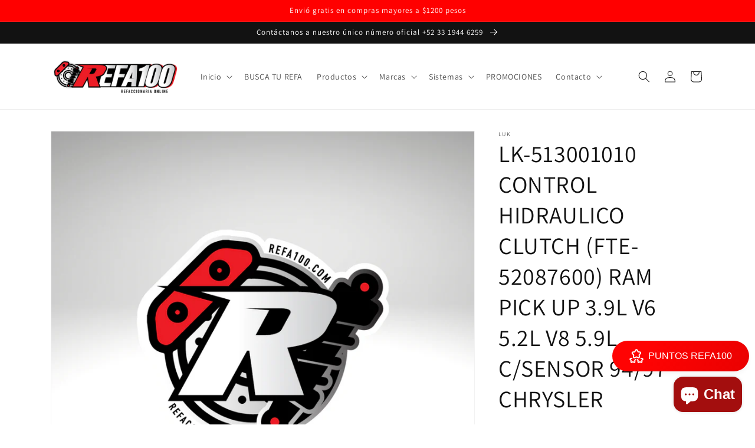

--- FILE ---
content_type: text/html; charset=utf-8
request_url: https://refa100.com/products/lk-513001010-control-hidraulico-clutch-fte-52087600-ram-pick-up-3-9l-v6-5-2l-v8-5-9l-c-sensor-94-97-chrysler
body_size: 42532
content:
<!doctype html>
<html class="no-js" lang="es">
  <head>
    <meta charset="utf-8">
    <meta http-equiv="X-UA-Compatible" content="IE=edge">
    <meta name="viewport" content="width=device-width,initial-scale=1">
    <meta name="theme-color" content="">
    <link rel="canonical" href="https://refa100.com/products/lk-513001010-control-hidraulico-clutch-fte-52087600-ram-pick-up-3-9l-v6-5-2l-v8-5-9l-c-sensor-94-97-chrysler">
    <link rel="preconnect" href="https://cdn.shopify.com" crossorigin><link rel="icon" type="image/png" href="//refa100.com/cdn/shop/files/REFA100_LOGO_CIRCULO_TRANS.png?crop=center&height=32&v=1650412810&width=32"><link rel="preconnect" href="https://fonts.shopifycdn.com" crossorigin><title>
      LK-513001010 CONTROL HIDRAULICO CLUTCH (FTE-52087600) RAM PICK UP 3.9L
 &ndash; refa100</title>

    
      <meta name="description" content="COMPATIBILIDAD: LUK CONJUNTOS HIDRAULICO LK-513001010 (FTE-52087600) RAM PICK UP 3.9L V6 5.2L V8 5.9L C/SENSOR 94/97 -513001010 EMBRAGUE Y CARDAN¿DUDAS?Utiliza la sección de WhatApp para revisar la compatibilidad de tu Auto antes de hacer tu compra. ¡Estamos para Servirte!Horario de atención a preguntas y mensajes: Lun">
    

    

<meta property="og:site_name" content="refa100">
<meta property="og:url" content="https://refa100.com/products/lk-513001010-control-hidraulico-clutch-fte-52087600-ram-pick-up-3-9l-v6-5-2l-v8-5-9l-c-sensor-94-97-chrysler">
<meta property="og:title" content="LK-513001010 CONTROL HIDRAULICO CLUTCH (FTE-52087600) RAM PICK UP 3.9L">
<meta property="og:type" content="product">
<meta property="og:description" content="COMPATIBILIDAD: LUK CONJUNTOS HIDRAULICO LK-513001010 (FTE-52087600) RAM PICK UP 3.9L V6 5.2L V8 5.9L C/SENSOR 94/97 -513001010 EMBRAGUE Y CARDAN¿DUDAS?Utiliza la sección de WhatApp para revisar la compatibilidad de tu Auto antes de hacer tu compra. ¡Estamos para Servirte!Horario de atención a preguntas y mensajes: Lun"><meta property="og:image" content="http://refa100.com/cdn/shop/products/REFA-100-MELI-POST_dcb20b44-145d-42b4-ae16-aeb4baf5844e.png?v=1652402767">
  <meta property="og:image:secure_url" content="https://refa100.com/cdn/shop/products/REFA-100-MELI-POST_dcb20b44-145d-42b4-ae16-aeb4baf5844e.png?v=1652402767">
  <meta property="og:image:width" content="800">
  <meta property="og:image:height" content="800"><meta property="og:price:amount" content="4,419.50">
  <meta property="og:price:currency" content="MXN"><meta name="twitter:site" content="@100_refa"><meta name="twitter:card" content="summary_large_image">
<meta name="twitter:title" content="LK-513001010 CONTROL HIDRAULICO CLUTCH (FTE-52087600) RAM PICK UP 3.9L">
<meta name="twitter:description" content="COMPATIBILIDAD: LUK CONJUNTOS HIDRAULICO LK-513001010 (FTE-52087600) RAM PICK UP 3.9L V6 5.2L V8 5.9L C/SENSOR 94/97 -513001010 EMBRAGUE Y CARDAN¿DUDAS?Utiliza la sección de WhatApp para revisar la compatibilidad de tu Auto antes de hacer tu compra. ¡Estamos para Servirte!Horario de atención a preguntas y mensajes: Lun">


    <script src="//refa100.com/cdn/shop/t/4/assets/global.js?v=24850326154503943211663169848" defer="defer"></script>
    <script>window.performance && window.performance.mark && window.performance.mark('shopify.content_for_header.start');</script><meta name="facebook-domain-verification" content="i78hc8cyxyd5yil5qvkxzc5knj8r5c">
<meta name="google-site-verification" content="DnXwqmTMnMK-iXIaIYuSWs5YJVvX3VFTh2gcPuy7ctY">
<meta id="shopify-digital-wallet" name="shopify-digital-wallet" content="/61681565873/digital_wallets/dialog">
<meta name="shopify-checkout-api-token" content="5f64b181b6aac383bc9b6377406ec465">
<meta id="in-context-paypal-metadata" data-shop-id="61681565873" data-venmo-supported="false" data-environment="production" data-locale="es_ES" data-paypal-v4="true" data-currency="MXN">
<link rel="alternate" hreflang="x-default" href="https://refa100.com/products/lk-513001010-control-hidraulico-clutch-fte-52087600-ram-pick-up-3-9l-v6-5-2l-v8-5-9l-c-sensor-94-97-chrysler">
<link rel="alternate" hreflang="es" href="https://refa100.com/products/lk-513001010-control-hidraulico-clutch-fte-52087600-ram-pick-up-3-9l-v6-5-2l-v8-5-9l-c-sensor-94-97-chrysler">
<link rel="alternate" hreflang="en" href="https://refa100.com/en/products/lk-513001010-control-hidraulico-clutch-fte-52087600-ram-pick-up-3-9l-v6-5-2l-v8-5-9l-c-sensor-94-97-chrysler">
<link rel="alternate" type="application/json+oembed" href="https://refa100.com/products/lk-513001010-control-hidraulico-clutch-fte-52087600-ram-pick-up-3-9l-v6-5-2l-v8-5-9l-c-sensor-94-97-chrysler.oembed">
<script async="async" src="/checkouts/internal/preloads.js?locale=es-MX"></script>
<link rel="preconnect" href="https://shop.app" crossorigin="anonymous">
<script async="async" src="https://shop.app/checkouts/internal/preloads.js?locale=es-MX&shop_id=61681565873" crossorigin="anonymous"></script>
<script id="apple-pay-shop-capabilities" type="application/json">{"shopId":61681565873,"countryCode":"MX","currencyCode":"MXN","merchantCapabilities":["supports3DS"],"merchantId":"gid:\/\/shopify\/Shop\/61681565873","merchantName":"refa100","requiredBillingContactFields":["postalAddress","email","phone"],"requiredShippingContactFields":["postalAddress","email","phone"],"shippingType":"shipping","supportedNetworks":["visa","masterCard"],"total":{"type":"pending","label":"refa100","amount":"1.00"},"shopifyPaymentsEnabled":true,"supportsSubscriptions":true}</script>
<script id="shopify-features" type="application/json">{"accessToken":"5f64b181b6aac383bc9b6377406ec465","betas":["rich-media-storefront-analytics"],"domain":"refa100.com","predictiveSearch":true,"shopId":61681565873,"locale":"es"}</script>
<script>var Shopify = Shopify || {};
Shopify.shop = "refa100.myshopify.com";
Shopify.locale = "es";
Shopify.currency = {"active":"MXN","rate":"1.0"};
Shopify.country = "MX";
Shopify.theme = {"name":"Copia actualizada de Dawn","id":131288760497,"schema_name":"Dawn","schema_version":"6.0.2","theme_store_id":887,"role":"main"};
Shopify.theme.handle = "null";
Shopify.theme.style = {"id":null,"handle":null};
Shopify.cdnHost = "refa100.com/cdn";
Shopify.routes = Shopify.routes || {};
Shopify.routes.root = "/";</script>
<script type="module">!function(o){(o.Shopify=o.Shopify||{}).modules=!0}(window);</script>
<script>!function(o){function n(){var o=[];function n(){o.push(Array.prototype.slice.apply(arguments))}return n.q=o,n}var t=o.Shopify=o.Shopify||{};t.loadFeatures=n(),t.autoloadFeatures=n()}(window);</script>
<script>
  window.ShopifyPay = window.ShopifyPay || {};
  window.ShopifyPay.apiHost = "shop.app\/pay";
  window.ShopifyPay.redirectState = null;
</script>
<script id="shop-js-analytics" type="application/json">{"pageType":"product"}</script>
<script defer="defer" async type="module" src="//refa100.com/cdn/shopifycloud/shop-js/modules/v2/client.init-shop-cart-sync_-aut3ZVe.es.esm.js"></script>
<script defer="defer" async type="module" src="//refa100.com/cdn/shopifycloud/shop-js/modules/v2/chunk.common_jR-HGkUL.esm.js"></script>
<script type="module">
  await import("//refa100.com/cdn/shopifycloud/shop-js/modules/v2/client.init-shop-cart-sync_-aut3ZVe.es.esm.js");
await import("//refa100.com/cdn/shopifycloud/shop-js/modules/v2/chunk.common_jR-HGkUL.esm.js");

  window.Shopify.SignInWithShop?.initShopCartSync?.({"fedCMEnabled":true,"windoidEnabled":true});

</script>
<script>
  window.Shopify = window.Shopify || {};
  if (!window.Shopify.featureAssets) window.Shopify.featureAssets = {};
  window.Shopify.featureAssets['shop-js'] = {"shop-cart-sync":["modules/v2/client.shop-cart-sync_BAYdngfT.es.esm.js","modules/v2/chunk.common_jR-HGkUL.esm.js"],"init-fed-cm":["modules/v2/client.init-fed-cm_C1KIrACA.es.esm.js","modules/v2/chunk.common_jR-HGkUL.esm.js"],"shop-button":["modules/v2/client.shop-button_nPJqyawu.es.esm.js","modules/v2/chunk.common_jR-HGkUL.esm.js"],"init-windoid":["modules/v2/client.init-windoid_BBN3UDv3.es.esm.js","modules/v2/chunk.common_jR-HGkUL.esm.js"],"shop-cash-offers":["modules/v2/client.shop-cash-offers_DHr6BHOX.es.esm.js","modules/v2/chunk.common_jR-HGkUL.esm.js","modules/v2/chunk.modal_K_-4b6jm.esm.js"],"shop-toast-manager":["modules/v2/client.shop-toast-manager_DsmMrndK.es.esm.js","modules/v2/chunk.common_jR-HGkUL.esm.js"],"init-shop-email-lookup-coordinator":["modules/v2/client.init-shop-email-lookup-coordinator_CqHiorcR.es.esm.js","modules/v2/chunk.common_jR-HGkUL.esm.js"],"pay-button":["modules/v2/client.pay-button_CyYMAtLe.es.esm.js","modules/v2/chunk.common_jR-HGkUL.esm.js"],"avatar":["modules/v2/client.avatar_BTnouDA3.es.esm.js"],"init-shop-cart-sync":["modules/v2/client.init-shop-cart-sync_-aut3ZVe.es.esm.js","modules/v2/chunk.common_jR-HGkUL.esm.js"],"shop-login-button":["modules/v2/client.shop-login-button_CkV-3QmP.es.esm.js","modules/v2/chunk.common_jR-HGkUL.esm.js","modules/v2/chunk.modal_K_-4b6jm.esm.js"],"init-customer-accounts-sign-up":["modules/v2/client.init-customer-accounts-sign-up_OVpxiKuf.es.esm.js","modules/v2/client.shop-login-button_CkV-3QmP.es.esm.js","modules/v2/chunk.common_jR-HGkUL.esm.js","modules/v2/chunk.modal_K_-4b6jm.esm.js"],"init-shop-for-new-customer-accounts":["modules/v2/client.init-shop-for-new-customer-accounts_B3-6tUHj.es.esm.js","modules/v2/client.shop-login-button_CkV-3QmP.es.esm.js","modules/v2/chunk.common_jR-HGkUL.esm.js","modules/v2/chunk.modal_K_-4b6jm.esm.js"],"init-customer-accounts":["modules/v2/client.init-customer-accounts_DAvreLqn.es.esm.js","modules/v2/client.shop-login-button_CkV-3QmP.es.esm.js","modules/v2/chunk.common_jR-HGkUL.esm.js","modules/v2/chunk.modal_K_-4b6jm.esm.js"],"shop-follow-button":["modules/v2/client.shop-follow-button_D-yP9CCa.es.esm.js","modules/v2/chunk.common_jR-HGkUL.esm.js","modules/v2/chunk.modal_K_-4b6jm.esm.js"],"lead-capture":["modules/v2/client.lead-capture_cgi9rykO.es.esm.js","modules/v2/chunk.common_jR-HGkUL.esm.js","modules/v2/chunk.modal_K_-4b6jm.esm.js"],"checkout-modal":["modules/v2/client.checkout-modal_CNOx8cMi.es.esm.js","modules/v2/chunk.common_jR-HGkUL.esm.js","modules/v2/chunk.modal_K_-4b6jm.esm.js"],"shop-login":["modules/v2/client.shop-login_B0Pz78O1.es.esm.js","modules/v2/chunk.common_jR-HGkUL.esm.js","modules/v2/chunk.modal_K_-4b6jm.esm.js"],"payment-terms":["modules/v2/client.payment-terms_DHTqhmPP.es.esm.js","modules/v2/chunk.common_jR-HGkUL.esm.js","modules/v2/chunk.modal_K_-4b6jm.esm.js"]};
</script>
<script>(function() {
  var isLoaded = false;
  function asyncLoad() {
    if (isLoaded) return;
    isLoaded = true;
    var urls = ["https:\/\/cdn.shopify.com\/s\/files\/1\/0683\/1371\/0892\/files\/splmn-shopify-prod-August-31.min.js?v=1693985059\u0026shop=refa100.myshopify.com","https:\/\/app.testimonialhub.com\/shopifyapp\/showsrstemplate.js?shop=refa100.myshopify.com","https:\/\/cdn.one.store\/javascript\/dist\/1.0\/jcr-widget.js?account_id=shopify:refa100.myshopify.com\u0026shop=refa100.myshopify.com","https:\/\/cdn.ordersify.com\/sdk\/v2\/ordersify-shopify.min.js?shop=refa100.myshopify.com","https:\/\/cdn.nfcube.com\/0fe67bb2554bf57829b9009c0e3dd40a.js?shop=refa100.myshopify.com"];
    for (var i = 0; i < urls.length; i++) {
      var s = document.createElement('script');
      s.type = 'text/javascript';
      s.async = true;
      s.src = urls[i];
      var x = document.getElementsByTagName('script')[0];
      x.parentNode.insertBefore(s, x);
    }
  };
  if(window.attachEvent) {
    window.attachEvent('onload', asyncLoad);
  } else {
    window.addEventListener('load', asyncLoad, false);
  }
})();</script>
<script id="__st">var __st={"a":61681565873,"offset":-21600,"reqid":"a1c3946d-5eb6-4a11-b83c-fb45e2a23198-1769005683","pageurl":"refa100.com\/products\/lk-513001010-control-hidraulico-clutch-fte-52087600-ram-pick-up-3-9l-v6-5-2l-v8-5-9l-c-sensor-94-97-chrysler","u":"9ebb5d480353","p":"product","rtyp":"product","rid":7224348180657};</script>
<script>window.ShopifyPaypalV4VisibilityTracking = true;</script>
<script id="captcha-bootstrap">!function(){'use strict';const t='contact',e='account',n='new_comment',o=[[t,t],['blogs',n],['comments',n],[t,'customer']],c=[[e,'customer_login'],[e,'guest_login'],[e,'recover_customer_password'],[e,'create_customer']],r=t=>t.map((([t,e])=>`form[action*='/${t}']:not([data-nocaptcha='true']) input[name='form_type'][value='${e}']`)).join(','),a=t=>()=>t?[...document.querySelectorAll(t)].map((t=>t.form)):[];function s(){const t=[...o],e=r(t);return a(e)}const i='password',u='form_key',d=['recaptcha-v3-token','g-recaptcha-response','h-captcha-response',i],f=()=>{try{return window.sessionStorage}catch{return}},m='__shopify_v',_=t=>t.elements[u];function p(t,e,n=!1){try{const o=window.sessionStorage,c=JSON.parse(o.getItem(e)),{data:r}=function(t){const{data:e,action:n}=t;return t[m]||n?{data:e,action:n}:{data:t,action:n}}(c);for(const[e,n]of Object.entries(r))t.elements[e]&&(t.elements[e].value=n);n&&o.removeItem(e)}catch(o){console.error('form repopulation failed',{error:o})}}const l='form_type',E='cptcha';function T(t){t.dataset[E]=!0}const w=window,h=w.document,L='Shopify',v='ce_forms',y='captcha';let A=!1;((t,e)=>{const n=(g='f06e6c50-85a8-45c8-87d0-21a2b65856fe',I='https://cdn.shopify.com/shopifycloud/storefront-forms-hcaptcha/ce_storefront_forms_captcha_hcaptcha.v1.5.2.iife.js',D={infoText:'Protegido por hCaptcha',privacyText:'Privacidad',termsText:'Términos'},(t,e,n)=>{const o=w[L][v],c=o.bindForm;if(c)return c(t,g,e,D).then(n);var r;o.q.push([[t,g,e,D],n]),r=I,A||(h.body.append(Object.assign(h.createElement('script'),{id:'captcha-provider',async:!0,src:r})),A=!0)});var g,I,D;w[L]=w[L]||{},w[L][v]=w[L][v]||{},w[L][v].q=[],w[L][y]=w[L][y]||{},w[L][y].protect=function(t,e){n(t,void 0,e),T(t)},Object.freeze(w[L][y]),function(t,e,n,w,h,L){const[v,y,A,g]=function(t,e,n){const i=e?o:[],u=t?c:[],d=[...i,...u],f=r(d),m=r(i),_=r(d.filter((([t,e])=>n.includes(e))));return[a(f),a(m),a(_),s()]}(w,h,L),I=t=>{const e=t.target;return e instanceof HTMLFormElement?e:e&&e.form},D=t=>v().includes(t);t.addEventListener('submit',(t=>{const e=I(t);if(!e)return;const n=D(e)&&!e.dataset.hcaptchaBound&&!e.dataset.recaptchaBound,o=_(e),c=g().includes(e)&&(!o||!o.value);(n||c)&&t.preventDefault(),c&&!n&&(function(t){try{if(!f())return;!function(t){const e=f();if(!e)return;const n=_(t);if(!n)return;const o=n.value;o&&e.removeItem(o)}(t);const e=Array.from(Array(32),(()=>Math.random().toString(36)[2])).join('');!function(t,e){_(t)||t.append(Object.assign(document.createElement('input'),{type:'hidden',name:u})),t.elements[u].value=e}(t,e),function(t,e){const n=f();if(!n)return;const o=[...t.querySelectorAll(`input[type='${i}']`)].map((({name:t})=>t)),c=[...d,...o],r={};for(const[a,s]of new FormData(t).entries())c.includes(a)||(r[a]=s);n.setItem(e,JSON.stringify({[m]:1,action:t.action,data:r}))}(t,e)}catch(e){console.error('failed to persist form',e)}}(e),e.submit())}));const S=(t,e)=>{t&&!t.dataset[E]&&(n(t,e.some((e=>e===t))),T(t))};for(const o of['focusin','change'])t.addEventListener(o,(t=>{const e=I(t);D(e)&&S(e,y())}));const B=e.get('form_key'),M=e.get(l),P=B&&M;t.addEventListener('DOMContentLoaded',(()=>{const t=y();if(P)for(const e of t)e.elements[l].value===M&&p(e,B);[...new Set([...A(),...v().filter((t=>'true'===t.dataset.shopifyCaptcha))])].forEach((e=>S(e,t)))}))}(h,new URLSearchParams(w.location.search),n,t,e,['guest_login'])})(!0,!0)}();</script>
<script integrity="sha256-4kQ18oKyAcykRKYeNunJcIwy7WH5gtpwJnB7kiuLZ1E=" data-source-attribution="shopify.loadfeatures" defer="defer" src="//refa100.com/cdn/shopifycloud/storefront/assets/storefront/load_feature-a0a9edcb.js" crossorigin="anonymous"></script>
<script crossorigin="anonymous" defer="defer" src="//refa100.com/cdn/shopifycloud/storefront/assets/shopify_pay/storefront-65b4c6d7.js?v=20250812"></script>
<script data-source-attribution="shopify.dynamic_checkout.dynamic.init">var Shopify=Shopify||{};Shopify.PaymentButton=Shopify.PaymentButton||{isStorefrontPortableWallets:!0,init:function(){window.Shopify.PaymentButton.init=function(){};var t=document.createElement("script");t.src="https://refa100.com/cdn/shopifycloud/portable-wallets/latest/portable-wallets.es.js",t.type="module",document.head.appendChild(t)}};
</script>
<script data-source-attribution="shopify.dynamic_checkout.buyer_consent">
  function portableWalletsHideBuyerConsent(e){var t=document.getElementById("shopify-buyer-consent"),n=document.getElementById("shopify-subscription-policy-button");t&&n&&(t.classList.add("hidden"),t.setAttribute("aria-hidden","true"),n.removeEventListener("click",e))}function portableWalletsShowBuyerConsent(e){var t=document.getElementById("shopify-buyer-consent"),n=document.getElementById("shopify-subscription-policy-button");t&&n&&(t.classList.remove("hidden"),t.removeAttribute("aria-hidden"),n.addEventListener("click",e))}window.Shopify?.PaymentButton&&(window.Shopify.PaymentButton.hideBuyerConsent=portableWalletsHideBuyerConsent,window.Shopify.PaymentButton.showBuyerConsent=portableWalletsShowBuyerConsent);
</script>
<script>
  function portableWalletsCleanup(e){e&&e.src&&console.error("Failed to load portable wallets script "+e.src);var t=document.querySelectorAll("shopify-accelerated-checkout .shopify-payment-button__skeleton, shopify-accelerated-checkout-cart .wallet-cart-button__skeleton"),e=document.getElementById("shopify-buyer-consent");for(let e=0;e<t.length;e++)t[e].remove();e&&e.remove()}function portableWalletsNotLoadedAsModule(e){e instanceof ErrorEvent&&"string"==typeof e.message&&e.message.includes("import.meta")&&"string"==typeof e.filename&&e.filename.includes("portable-wallets")&&(window.removeEventListener("error",portableWalletsNotLoadedAsModule),window.Shopify.PaymentButton.failedToLoad=e,"loading"===document.readyState?document.addEventListener("DOMContentLoaded",window.Shopify.PaymentButton.init):window.Shopify.PaymentButton.init())}window.addEventListener("error",portableWalletsNotLoadedAsModule);
</script>

<script type="module" src="https://refa100.com/cdn/shopifycloud/portable-wallets/latest/portable-wallets.es.js" onError="portableWalletsCleanup(this)" crossorigin="anonymous"></script>
<script nomodule>
  document.addEventListener("DOMContentLoaded", portableWalletsCleanup);
</script>

<link id="shopify-accelerated-checkout-styles" rel="stylesheet" media="screen" href="https://refa100.com/cdn/shopifycloud/portable-wallets/latest/accelerated-checkout-backwards-compat.css" crossorigin="anonymous">
<style id="shopify-accelerated-checkout-cart">
        #shopify-buyer-consent {
  margin-top: 1em;
  display: inline-block;
  width: 100%;
}

#shopify-buyer-consent.hidden {
  display: none;
}

#shopify-subscription-policy-button {
  background: none;
  border: none;
  padding: 0;
  text-decoration: underline;
  font-size: inherit;
  cursor: pointer;
}

#shopify-subscription-policy-button::before {
  box-shadow: none;
}

      </style>
<script id="sections-script" data-sections="product-recommendations,header,footer" defer="defer" src="//refa100.com/cdn/shop/t/4/compiled_assets/scripts.js?v=435"></script>
<script>window.performance && window.performance.mark && window.performance.mark('shopify.content_for_header.end');</script>


    <style data-shopify>
      @font-face {
  font-family: Assistant;
  font-weight: 400;
  font-style: normal;
  font-display: swap;
  src: url("//refa100.com/cdn/fonts/assistant/assistant_n4.9120912a469cad1cc292572851508ca49d12e768.woff2") format("woff2"),
       url("//refa100.com/cdn/fonts/assistant/assistant_n4.6e9875ce64e0fefcd3f4446b7ec9036b3ddd2985.woff") format("woff");
}

      @font-face {
  font-family: Assistant;
  font-weight: 700;
  font-style: normal;
  font-display: swap;
  src: url("//refa100.com/cdn/fonts/assistant/assistant_n7.bf44452348ec8b8efa3aa3068825305886b1c83c.woff2") format("woff2"),
       url("//refa100.com/cdn/fonts/assistant/assistant_n7.0c887fee83f6b3bda822f1150b912c72da0f7b64.woff") format("woff");
}

      
      
      @font-face {
  font-family: Assistant;
  font-weight: 400;
  font-style: normal;
  font-display: swap;
  src: url("//refa100.com/cdn/fonts/assistant/assistant_n4.9120912a469cad1cc292572851508ca49d12e768.woff2") format("woff2"),
       url("//refa100.com/cdn/fonts/assistant/assistant_n4.6e9875ce64e0fefcd3f4446b7ec9036b3ddd2985.woff") format("woff");
}


      :root {
        --font-body-family: Assistant, sans-serif;
        --font-body-style: normal;
        --font-body-weight: 400;
        --font-body-weight-bold: 700;

        --font-heading-family: Assistant, sans-serif;
        --font-heading-style: normal;
        --font-heading-weight: 400;

        --font-body-scale: 1.0;
        --font-heading-scale: 1.0;

        --color-base-text: 18, 18, 18;
        --color-shadow: 18, 18, 18;
        --color-base-background-1: 255, 255, 255;
        --color-base-background-2: 243, 243, 243;
        --color-base-solid-button-labels: 255, 255, 255;
        --color-base-outline-button-labels: 18, 18, 18;
        --color-base-accent-1: 18, 18, 18;
        --color-base-accent-2: 255, 0, 0;
        --payment-terms-background-color: #ffffff;

        --gradient-base-background-1: #ffffff;
        --gradient-base-background-2: #f3f3f3;
        --gradient-base-accent-1: #121212;
        --gradient-base-accent-2: #ff0000;

        --media-padding: px;
        --media-border-opacity: 0.05;
        --media-border-width: 1px;
        --media-radius: 0px;
        --media-shadow-opacity: 0.0;
        --media-shadow-horizontal-offset: 0px;
        --media-shadow-vertical-offset: 4px;
        --media-shadow-blur-radius: 5px;
        --media-shadow-visible: 0;

        --page-width: 120rem;
        --page-width-margin: 0rem;

        --card-image-padding: 0.0rem;
        --card-corner-radius: 0.0rem;
        --card-text-alignment: left;
        --card-border-width: 0.0rem;
        --card-border-opacity: 0.1;
        --card-shadow-opacity: 0.0;
        --card-shadow-visible: 0;
        --card-shadow-horizontal-offset: 0.0rem;
        --card-shadow-vertical-offset: 0.4rem;
        --card-shadow-blur-radius: 0.5rem;

        --badge-corner-radius: 4.0rem;

        --popup-border-width: 1px;
        --popup-border-opacity: 0.1;
        --popup-corner-radius: 0px;
        --popup-shadow-opacity: 0.0;
        --popup-shadow-horizontal-offset: 0px;
        --popup-shadow-vertical-offset: 4px;
        --popup-shadow-blur-radius: 5px;

        --drawer-border-width: 1px;
        --drawer-border-opacity: 0.1;
        --drawer-shadow-opacity: 0.0;
        --drawer-shadow-horizontal-offset: 0px;
        --drawer-shadow-vertical-offset: 4px;
        --drawer-shadow-blur-radius: 5px;

        --spacing-sections-desktop: 0px;
        --spacing-sections-mobile: 0px;

        --grid-desktop-vertical-spacing: 8px;
        --grid-desktop-horizontal-spacing: 8px;
        --grid-mobile-vertical-spacing: 4px;
        --grid-mobile-horizontal-spacing: 4px;

        --text-boxes-border-opacity: 0.1;
        --text-boxes-border-width: 0px;
        --text-boxes-radius: 0px;
        --text-boxes-shadow-opacity: 0.0;
        --text-boxes-shadow-visible: 0;
        --text-boxes-shadow-horizontal-offset: 0px;
        --text-boxes-shadow-vertical-offset: 4px;
        --text-boxes-shadow-blur-radius: 5px;

        --buttons-radius: 0px;
        --buttons-radius-outset: 0px;
        --buttons-border-width: 1px;
        --buttons-border-opacity: 1.0;
        --buttons-shadow-opacity: 0.0;
        --buttons-shadow-visible: 0;
        --buttons-shadow-horizontal-offset: 0px;
        --buttons-shadow-vertical-offset: 4px;
        --buttons-shadow-blur-radius: 5px;
        --buttons-border-offset: 0px;

        --inputs-radius: 0px;
        --inputs-border-width: 1px;
        --inputs-border-opacity: 0.55;
        --inputs-shadow-opacity: 0.0;
        --inputs-shadow-horizontal-offset: 0px;
        --inputs-margin-offset: 0px;
        --inputs-shadow-vertical-offset: 4px;
        --inputs-shadow-blur-radius: 5px;
        --inputs-radius-outset: 0px;

        --variant-pills-radius: 40px;
        --variant-pills-border-width: 1px;
        --variant-pills-border-opacity: 0.55;
        --variant-pills-shadow-opacity: 0.0;
        --variant-pills-shadow-horizontal-offset: 0px;
        --variant-pills-shadow-vertical-offset: 4px;
        --variant-pills-shadow-blur-radius: 5px;
      }

      *,
      *::before,
      *::after {
        box-sizing: inherit;
      }

      html {
        box-sizing: border-box;
        font-size: calc(var(--font-body-scale) * 62.5%);
        height: 100%;
      }

      body {
        display: grid;
        grid-template-rows: auto auto 1fr auto;
        grid-template-columns: 100%;
        min-height: 100%;
        margin: 0;
        font-size: 1.5rem;
        letter-spacing: 0.06rem;
        line-height: calc(1 + 0.8 / var(--font-body-scale));
        font-family: var(--font-body-family);
        font-style: var(--font-body-style);
        font-weight: var(--font-body-weight);
      }

      @media screen and (min-width: 750px) {
        body {
          font-size: 1.6rem;
        }
      }
    </style>

    <link href="//refa100.com/cdn/shop/t/4/assets/base.css?v=19666067365360246481663169849" rel="stylesheet" type="text/css" media="all" />
<link rel="preload" as="font" href="//refa100.com/cdn/fonts/assistant/assistant_n4.9120912a469cad1cc292572851508ca49d12e768.woff2" type="font/woff2" crossorigin><link rel="preload" as="font" href="//refa100.com/cdn/fonts/assistant/assistant_n4.9120912a469cad1cc292572851508ca49d12e768.woff2" type="font/woff2" crossorigin><link rel="stylesheet" href="//refa100.com/cdn/shop/t/4/assets/component-predictive-search.css?v=165644661289088488651663169848" media="print" onload="this.media='all'"><script>document.documentElement.className = document.documentElement.className.replace('no-js', 'js');
    if (Shopify.designMode) {
      document.documentElement.classList.add('shopify-design-mode');
    }
    </script>
  <!-- BEGIN app block: shopify://apps/yotpo-product-reviews/blocks/settings/eb7dfd7d-db44-4334-bc49-c893b51b36cf -->


<script type="text/javascript">
  (function e(){var e=document.createElement("script");
  e.type="text/javascript",e.async=true,
  e.src="//staticw2.yotpo.com/cU93PXkI4W9Esh054lBPi880RY4VOCTlPzrKwUas/widget.js?lang=es";
  var t=document.getElementsByTagName("script")[0];
  t.parentNode.insertBefore(e,t)})();
</script>



  
<!-- END app block --><script src="https://cdn.shopify.com/extensions/e8878072-2f6b-4e89-8082-94b04320908d/inbox-1254/assets/inbox-chat-loader.js" type="text/javascript" defer="defer"></script>
<link href="https://monorail-edge.shopifysvc.com" rel="dns-prefetch">
<script>(function(){if ("sendBeacon" in navigator && "performance" in window) {try {var session_token_from_headers = performance.getEntriesByType('navigation')[0].serverTiming.find(x => x.name == '_s').description;} catch {var session_token_from_headers = undefined;}var session_cookie_matches = document.cookie.match(/_shopify_s=([^;]*)/);var session_token_from_cookie = session_cookie_matches && session_cookie_matches.length === 2 ? session_cookie_matches[1] : "";var session_token = session_token_from_headers || session_token_from_cookie || "";function handle_abandonment_event(e) {var entries = performance.getEntries().filter(function(entry) {return /monorail-edge.shopifysvc.com/.test(entry.name);});if (!window.abandonment_tracked && entries.length === 0) {window.abandonment_tracked = true;var currentMs = Date.now();var navigation_start = performance.timing.navigationStart;var payload = {shop_id: 61681565873,url: window.location.href,navigation_start,duration: currentMs - navigation_start,session_token,page_type: "product"};window.navigator.sendBeacon("https://monorail-edge.shopifysvc.com/v1/produce", JSON.stringify({schema_id: "online_store_buyer_site_abandonment/1.1",payload: payload,metadata: {event_created_at_ms: currentMs,event_sent_at_ms: currentMs}}));}}window.addEventListener('pagehide', handle_abandonment_event);}}());</script>
<script id="web-pixels-manager-setup">(function e(e,d,r,n,o){if(void 0===o&&(o={}),!Boolean(null===(a=null===(i=window.Shopify)||void 0===i?void 0:i.analytics)||void 0===a?void 0:a.replayQueue)){var i,a;window.Shopify=window.Shopify||{};var t=window.Shopify;t.analytics=t.analytics||{};var s=t.analytics;s.replayQueue=[],s.publish=function(e,d,r){return s.replayQueue.push([e,d,r]),!0};try{self.performance.mark("wpm:start")}catch(e){}var l=function(){var e={modern:/Edge?\/(1{2}[4-9]|1[2-9]\d|[2-9]\d{2}|\d{4,})\.\d+(\.\d+|)|Firefox\/(1{2}[4-9]|1[2-9]\d|[2-9]\d{2}|\d{4,})\.\d+(\.\d+|)|Chrom(ium|e)\/(9{2}|\d{3,})\.\d+(\.\d+|)|(Maci|X1{2}).+ Version\/(15\.\d+|(1[6-9]|[2-9]\d|\d{3,})\.\d+)([,.]\d+|)( \(\w+\)|)( Mobile\/\w+|) Safari\/|Chrome.+OPR\/(9{2}|\d{3,})\.\d+\.\d+|(CPU[ +]OS|iPhone[ +]OS|CPU[ +]iPhone|CPU IPhone OS|CPU iPad OS)[ +]+(15[._]\d+|(1[6-9]|[2-9]\d|\d{3,})[._]\d+)([._]\d+|)|Android:?[ /-](13[3-9]|1[4-9]\d|[2-9]\d{2}|\d{4,})(\.\d+|)(\.\d+|)|Android.+Firefox\/(13[5-9]|1[4-9]\d|[2-9]\d{2}|\d{4,})\.\d+(\.\d+|)|Android.+Chrom(ium|e)\/(13[3-9]|1[4-9]\d|[2-9]\d{2}|\d{4,})\.\d+(\.\d+|)|SamsungBrowser\/([2-9]\d|\d{3,})\.\d+/,legacy:/Edge?\/(1[6-9]|[2-9]\d|\d{3,})\.\d+(\.\d+|)|Firefox\/(5[4-9]|[6-9]\d|\d{3,})\.\d+(\.\d+|)|Chrom(ium|e)\/(5[1-9]|[6-9]\d|\d{3,})\.\d+(\.\d+|)([\d.]+$|.*Safari\/(?![\d.]+ Edge\/[\d.]+$))|(Maci|X1{2}).+ Version\/(10\.\d+|(1[1-9]|[2-9]\d|\d{3,})\.\d+)([,.]\d+|)( \(\w+\)|)( Mobile\/\w+|) Safari\/|Chrome.+OPR\/(3[89]|[4-9]\d|\d{3,})\.\d+\.\d+|(CPU[ +]OS|iPhone[ +]OS|CPU[ +]iPhone|CPU IPhone OS|CPU iPad OS)[ +]+(10[._]\d+|(1[1-9]|[2-9]\d|\d{3,})[._]\d+)([._]\d+|)|Android:?[ /-](13[3-9]|1[4-9]\d|[2-9]\d{2}|\d{4,})(\.\d+|)(\.\d+|)|Mobile Safari.+OPR\/([89]\d|\d{3,})\.\d+\.\d+|Android.+Firefox\/(13[5-9]|1[4-9]\d|[2-9]\d{2}|\d{4,})\.\d+(\.\d+|)|Android.+Chrom(ium|e)\/(13[3-9]|1[4-9]\d|[2-9]\d{2}|\d{4,})\.\d+(\.\d+|)|Android.+(UC? ?Browser|UCWEB|U3)[ /]?(15\.([5-9]|\d{2,})|(1[6-9]|[2-9]\d|\d{3,})\.\d+)\.\d+|SamsungBrowser\/(5\.\d+|([6-9]|\d{2,})\.\d+)|Android.+MQ{2}Browser\/(14(\.(9|\d{2,})|)|(1[5-9]|[2-9]\d|\d{3,})(\.\d+|))(\.\d+|)|K[Aa][Ii]OS\/(3\.\d+|([4-9]|\d{2,})\.\d+)(\.\d+|)/},d=e.modern,r=e.legacy,n=navigator.userAgent;return n.match(d)?"modern":n.match(r)?"legacy":"unknown"}(),u="modern"===l?"modern":"legacy",c=(null!=n?n:{modern:"",legacy:""})[u],f=function(e){return[e.baseUrl,"/wpm","/b",e.hashVersion,"modern"===e.buildTarget?"m":"l",".js"].join("")}({baseUrl:d,hashVersion:r,buildTarget:u}),m=function(e){var d=e.version,r=e.bundleTarget,n=e.surface,o=e.pageUrl,i=e.monorailEndpoint;return{emit:function(e){var a=e.status,t=e.errorMsg,s=(new Date).getTime(),l=JSON.stringify({metadata:{event_sent_at_ms:s},events:[{schema_id:"web_pixels_manager_load/3.1",payload:{version:d,bundle_target:r,page_url:o,status:a,surface:n,error_msg:t},metadata:{event_created_at_ms:s}}]});if(!i)return console&&console.warn&&console.warn("[Web Pixels Manager] No Monorail endpoint provided, skipping logging."),!1;try{return self.navigator.sendBeacon.bind(self.navigator)(i,l)}catch(e){}var u=new XMLHttpRequest;try{return u.open("POST",i,!0),u.setRequestHeader("Content-Type","text/plain"),u.send(l),!0}catch(e){return console&&console.warn&&console.warn("[Web Pixels Manager] Got an unhandled error while logging to Monorail."),!1}}}}({version:r,bundleTarget:l,surface:e.surface,pageUrl:self.location.href,monorailEndpoint:e.monorailEndpoint});try{o.browserTarget=l,function(e){var d=e.src,r=e.async,n=void 0===r||r,o=e.onload,i=e.onerror,a=e.sri,t=e.scriptDataAttributes,s=void 0===t?{}:t,l=document.createElement("script"),u=document.querySelector("head"),c=document.querySelector("body");if(l.async=n,l.src=d,a&&(l.integrity=a,l.crossOrigin="anonymous"),s)for(var f in s)if(Object.prototype.hasOwnProperty.call(s,f))try{l.dataset[f]=s[f]}catch(e){}if(o&&l.addEventListener("load",o),i&&l.addEventListener("error",i),u)u.appendChild(l);else{if(!c)throw new Error("Did not find a head or body element to append the script");c.appendChild(l)}}({src:f,async:!0,onload:function(){if(!function(){var e,d;return Boolean(null===(d=null===(e=window.Shopify)||void 0===e?void 0:e.analytics)||void 0===d?void 0:d.initialized)}()){var d=window.webPixelsManager.init(e)||void 0;if(d){var r=window.Shopify.analytics;r.replayQueue.forEach((function(e){var r=e[0],n=e[1],o=e[2];d.publishCustomEvent(r,n,o)})),r.replayQueue=[],r.publish=d.publishCustomEvent,r.visitor=d.visitor,r.initialized=!0}}},onerror:function(){return m.emit({status:"failed",errorMsg:"".concat(f," has failed to load")})},sri:function(e){var d=/^sha384-[A-Za-z0-9+/=]+$/;return"string"==typeof e&&d.test(e)}(c)?c:"",scriptDataAttributes:o}),m.emit({status:"loading"})}catch(e){m.emit({status:"failed",errorMsg:(null==e?void 0:e.message)||"Unknown error"})}}})({shopId: 61681565873,storefrontBaseUrl: "https://refa100.com",extensionsBaseUrl: "https://extensions.shopifycdn.com/cdn/shopifycloud/web-pixels-manager",monorailEndpoint: "https://monorail-edge.shopifysvc.com/unstable/produce_batch",surface: "storefront-renderer",enabledBetaFlags: ["2dca8a86"],webPixelsConfigList: [{"id":"565084337","configuration":"{\"config\":\"{\\\"pixel_id\\\":\\\"GT-T9C7NCL\\\",\\\"target_country\\\":\\\"MX\\\",\\\"gtag_events\\\":[{\\\"type\\\":\\\"view_item\\\",\\\"action_label\\\":\\\"MC-VRV83YZPSB\\\"},{\\\"type\\\":\\\"purchase\\\",\\\"action_label\\\":\\\"MC-VRV83YZPSB\\\"},{\\\"type\\\":\\\"page_view\\\",\\\"action_label\\\":\\\"MC-VRV83YZPSB\\\"}],\\\"enable_monitoring_mode\\\":false}\"}","eventPayloadVersion":"v1","runtimeContext":"OPEN","scriptVersion":"b2a88bafab3e21179ed38636efcd8a93","type":"APP","apiClientId":1780363,"privacyPurposes":[],"dataSharingAdjustments":{"protectedCustomerApprovalScopes":["read_customer_address","read_customer_email","read_customer_name","read_customer_personal_data","read_customer_phone"]}},{"id":"177668273","configuration":"{\"pixel_id\":\"497148485128486\",\"pixel_type\":\"facebook_pixel\",\"metaapp_system_user_token\":\"-\"}","eventPayloadVersion":"v1","runtimeContext":"OPEN","scriptVersion":"ca16bc87fe92b6042fbaa3acc2fbdaa6","type":"APP","apiClientId":2329312,"privacyPurposes":["ANALYTICS","MARKETING","SALE_OF_DATA"],"dataSharingAdjustments":{"protectedCustomerApprovalScopes":["read_customer_address","read_customer_email","read_customer_name","read_customer_personal_data","read_customer_phone"]}},{"id":"shopify-app-pixel","configuration":"{}","eventPayloadVersion":"v1","runtimeContext":"STRICT","scriptVersion":"0450","apiClientId":"shopify-pixel","type":"APP","privacyPurposes":["ANALYTICS","MARKETING"]},{"id":"shopify-custom-pixel","eventPayloadVersion":"v1","runtimeContext":"LAX","scriptVersion":"0450","apiClientId":"shopify-pixel","type":"CUSTOM","privacyPurposes":["ANALYTICS","MARKETING"]}],isMerchantRequest: false,initData: {"shop":{"name":"refa100","paymentSettings":{"currencyCode":"MXN"},"myshopifyDomain":"refa100.myshopify.com","countryCode":"MX","storefrontUrl":"https:\/\/refa100.com"},"customer":null,"cart":null,"checkout":null,"productVariants":[{"price":{"amount":4419.5,"currencyCode":"MXN"},"product":{"title":"LK-513001010 CONTROL HIDRAULICO CLUTCH (FTE-52087600) RAM PICK UP 3.9L V6 5.2L V8 5.9L C\/SENSOR 94\/97 CHRYSLER","vendor":"LUK","id":"7224348180657","untranslatedTitle":"LK-513001010 CONTROL HIDRAULICO CLUTCH (FTE-52087600) RAM PICK UP 3.9L V6 5.2L V8 5.9L C\/SENSOR 94\/97 CHRYSLER","url":"\/products\/lk-513001010-control-hidraulico-clutch-fte-52087600-ram-pick-up-3-9l-v6-5-2l-v8-5-9l-c-sensor-94-97-chrysler","type":"CONTROL HIDRAULICO CLUTCH"},"id":"41791728582833","image":{"src":"\/\/refa100.com\/cdn\/shop\/products\/REFA-100-MELI-POST_dcb20b44-145d-42b4-ae16-aeb4baf5844e.png?v=1652402767"},"sku":null,"title":"Default Title","untranslatedTitle":"Default Title"}],"purchasingCompany":null},},"https://refa100.com/cdn","fcfee988w5aeb613cpc8e4bc33m6693e112",{"modern":"","legacy":""},{"shopId":"61681565873","storefrontBaseUrl":"https:\/\/refa100.com","extensionBaseUrl":"https:\/\/extensions.shopifycdn.com\/cdn\/shopifycloud\/web-pixels-manager","surface":"storefront-renderer","enabledBetaFlags":"[\"2dca8a86\"]","isMerchantRequest":"false","hashVersion":"fcfee988w5aeb613cpc8e4bc33m6693e112","publish":"custom","events":"[[\"page_viewed\",{}],[\"product_viewed\",{\"productVariant\":{\"price\":{\"amount\":4419.5,\"currencyCode\":\"MXN\"},\"product\":{\"title\":\"LK-513001010 CONTROL HIDRAULICO CLUTCH (FTE-52087600) RAM PICK UP 3.9L V6 5.2L V8 5.9L C\/SENSOR 94\/97 CHRYSLER\",\"vendor\":\"LUK\",\"id\":\"7224348180657\",\"untranslatedTitle\":\"LK-513001010 CONTROL HIDRAULICO CLUTCH (FTE-52087600) RAM PICK UP 3.9L V6 5.2L V8 5.9L C\/SENSOR 94\/97 CHRYSLER\",\"url\":\"\/products\/lk-513001010-control-hidraulico-clutch-fte-52087600-ram-pick-up-3-9l-v6-5-2l-v8-5-9l-c-sensor-94-97-chrysler\",\"type\":\"CONTROL HIDRAULICO CLUTCH\"},\"id\":\"41791728582833\",\"image\":{\"src\":\"\/\/refa100.com\/cdn\/shop\/products\/REFA-100-MELI-POST_dcb20b44-145d-42b4-ae16-aeb4baf5844e.png?v=1652402767\"},\"sku\":null,\"title\":\"Default Title\",\"untranslatedTitle\":\"Default Title\"}}]]"});</script><script>
  window.ShopifyAnalytics = window.ShopifyAnalytics || {};
  window.ShopifyAnalytics.meta = window.ShopifyAnalytics.meta || {};
  window.ShopifyAnalytics.meta.currency = 'MXN';
  var meta = {"product":{"id":7224348180657,"gid":"gid:\/\/shopify\/Product\/7224348180657","vendor":"LUK","type":"CONTROL HIDRAULICO CLUTCH","handle":"lk-513001010-control-hidraulico-clutch-fte-52087600-ram-pick-up-3-9l-v6-5-2l-v8-5-9l-c-sensor-94-97-chrysler","variants":[{"id":41791728582833,"price":441950,"name":"LK-513001010 CONTROL HIDRAULICO CLUTCH (FTE-52087600) RAM PICK UP 3.9L V6 5.2L V8 5.9L C\/SENSOR 94\/97 CHRYSLER","public_title":null,"sku":null}],"remote":false},"page":{"pageType":"product","resourceType":"product","resourceId":7224348180657,"requestId":"a1c3946d-5eb6-4a11-b83c-fb45e2a23198-1769005683"}};
  for (var attr in meta) {
    window.ShopifyAnalytics.meta[attr] = meta[attr];
  }
</script>
<script class="analytics">
  (function () {
    var customDocumentWrite = function(content) {
      var jquery = null;

      if (window.jQuery) {
        jquery = window.jQuery;
      } else if (window.Checkout && window.Checkout.$) {
        jquery = window.Checkout.$;
      }

      if (jquery) {
        jquery('body').append(content);
      }
    };

    var hasLoggedConversion = function(token) {
      if (token) {
        return document.cookie.indexOf('loggedConversion=' + token) !== -1;
      }
      return false;
    }

    var setCookieIfConversion = function(token) {
      if (token) {
        var twoMonthsFromNow = new Date(Date.now());
        twoMonthsFromNow.setMonth(twoMonthsFromNow.getMonth() + 2);

        document.cookie = 'loggedConversion=' + token + '; expires=' + twoMonthsFromNow;
      }
    }

    var trekkie = window.ShopifyAnalytics.lib = window.trekkie = window.trekkie || [];
    if (trekkie.integrations) {
      return;
    }
    trekkie.methods = [
      'identify',
      'page',
      'ready',
      'track',
      'trackForm',
      'trackLink'
    ];
    trekkie.factory = function(method) {
      return function() {
        var args = Array.prototype.slice.call(arguments);
        args.unshift(method);
        trekkie.push(args);
        return trekkie;
      };
    };
    for (var i = 0; i < trekkie.methods.length; i++) {
      var key = trekkie.methods[i];
      trekkie[key] = trekkie.factory(key);
    }
    trekkie.load = function(config) {
      trekkie.config = config || {};
      trekkie.config.initialDocumentCookie = document.cookie;
      var first = document.getElementsByTagName('script')[0];
      var script = document.createElement('script');
      script.type = 'text/javascript';
      script.onerror = function(e) {
        var scriptFallback = document.createElement('script');
        scriptFallback.type = 'text/javascript';
        scriptFallback.onerror = function(error) {
                var Monorail = {
      produce: function produce(monorailDomain, schemaId, payload) {
        var currentMs = new Date().getTime();
        var event = {
          schema_id: schemaId,
          payload: payload,
          metadata: {
            event_created_at_ms: currentMs,
            event_sent_at_ms: currentMs
          }
        };
        return Monorail.sendRequest("https://" + monorailDomain + "/v1/produce", JSON.stringify(event));
      },
      sendRequest: function sendRequest(endpointUrl, payload) {
        // Try the sendBeacon API
        if (window && window.navigator && typeof window.navigator.sendBeacon === 'function' && typeof window.Blob === 'function' && !Monorail.isIos12()) {
          var blobData = new window.Blob([payload], {
            type: 'text/plain'
          });

          if (window.navigator.sendBeacon(endpointUrl, blobData)) {
            return true;
          } // sendBeacon was not successful

        } // XHR beacon

        var xhr = new XMLHttpRequest();

        try {
          xhr.open('POST', endpointUrl);
          xhr.setRequestHeader('Content-Type', 'text/plain');
          xhr.send(payload);
        } catch (e) {
          console.log(e);
        }

        return false;
      },
      isIos12: function isIos12() {
        return window.navigator.userAgent.lastIndexOf('iPhone; CPU iPhone OS 12_') !== -1 || window.navigator.userAgent.lastIndexOf('iPad; CPU OS 12_') !== -1;
      }
    };
    Monorail.produce('monorail-edge.shopifysvc.com',
      'trekkie_storefront_load_errors/1.1',
      {shop_id: 61681565873,
      theme_id: 131288760497,
      app_name: "storefront",
      context_url: window.location.href,
      source_url: "//refa100.com/cdn/s/trekkie.storefront.cd680fe47e6c39ca5d5df5f0a32d569bc48c0f27.min.js"});

        };
        scriptFallback.async = true;
        scriptFallback.src = '//refa100.com/cdn/s/trekkie.storefront.cd680fe47e6c39ca5d5df5f0a32d569bc48c0f27.min.js';
        first.parentNode.insertBefore(scriptFallback, first);
      };
      script.async = true;
      script.src = '//refa100.com/cdn/s/trekkie.storefront.cd680fe47e6c39ca5d5df5f0a32d569bc48c0f27.min.js';
      first.parentNode.insertBefore(script, first);
    };
    trekkie.load(
      {"Trekkie":{"appName":"storefront","development":false,"defaultAttributes":{"shopId":61681565873,"isMerchantRequest":null,"themeId":131288760497,"themeCityHash":"1537222496789008943","contentLanguage":"es","currency":"MXN","eventMetadataId":"dde1cf32-fe72-49ec-b0bc-c82804a52945"},"isServerSideCookieWritingEnabled":true,"monorailRegion":"shop_domain","enabledBetaFlags":["65f19447"]},"Session Attribution":{},"S2S":{"facebookCapiEnabled":true,"source":"trekkie-storefront-renderer","apiClientId":580111}}
    );

    var loaded = false;
    trekkie.ready(function() {
      if (loaded) return;
      loaded = true;

      window.ShopifyAnalytics.lib = window.trekkie;

      var originalDocumentWrite = document.write;
      document.write = customDocumentWrite;
      try { window.ShopifyAnalytics.merchantGoogleAnalytics.call(this); } catch(error) {};
      document.write = originalDocumentWrite;

      window.ShopifyAnalytics.lib.page(null,{"pageType":"product","resourceType":"product","resourceId":7224348180657,"requestId":"a1c3946d-5eb6-4a11-b83c-fb45e2a23198-1769005683","shopifyEmitted":true});

      var match = window.location.pathname.match(/checkouts\/(.+)\/(thank_you|post_purchase)/)
      var token = match? match[1]: undefined;
      if (!hasLoggedConversion(token)) {
        setCookieIfConversion(token);
        window.ShopifyAnalytics.lib.track("Viewed Product",{"currency":"MXN","variantId":41791728582833,"productId":7224348180657,"productGid":"gid:\/\/shopify\/Product\/7224348180657","name":"LK-513001010 CONTROL HIDRAULICO CLUTCH (FTE-52087600) RAM PICK UP 3.9L V6 5.2L V8 5.9L C\/SENSOR 94\/97 CHRYSLER","price":"4419.50","sku":null,"brand":"LUK","variant":null,"category":"CONTROL HIDRAULICO CLUTCH","nonInteraction":true,"remote":false},undefined,undefined,{"shopifyEmitted":true});
      window.ShopifyAnalytics.lib.track("monorail:\/\/trekkie_storefront_viewed_product\/1.1",{"currency":"MXN","variantId":41791728582833,"productId":7224348180657,"productGid":"gid:\/\/shopify\/Product\/7224348180657","name":"LK-513001010 CONTROL HIDRAULICO CLUTCH (FTE-52087600) RAM PICK UP 3.9L V6 5.2L V8 5.9L C\/SENSOR 94\/97 CHRYSLER","price":"4419.50","sku":null,"brand":"LUK","variant":null,"category":"CONTROL HIDRAULICO CLUTCH","nonInteraction":true,"remote":false,"referer":"https:\/\/refa100.com\/products\/lk-513001010-control-hidraulico-clutch-fte-52087600-ram-pick-up-3-9l-v6-5-2l-v8-5-9l-c-sensor-94-97-chrysler"});
      }
    });


        var eventsListenerScript = document.createElement('script');
        eventsListenerScript.async = true;
        eventsListenerScript.src = "//refa100.com/cdn/shopifycloud/storefront/assets/shop_events_listener-3da45d37.js";
        document.getElementsByTagName('head')[0].appendChild(eventsListenerScript);

})();</script>
<script
  defer
  src="https://refa100.com/cdn/shopifycloud/perf-kit/shopify-perf-kit-3.0.4.min.js"
  data-application="storefront-renderer"
  data-shop-id="61681565873"
  data-render-region="gcp-us-central1"
  data-page-type="product"
  data-theme-instance-id="131288760497"
  data-theme-name="Dawn"
  data-theme-version="6.0.2"
  data-monorail-region="shop_domain"
  data-resource-timing-sampling-rate="10"
  data-shs="true"
  data-shs-beacon="true"
  data-shs-export-with-fetch="true"
  data-shs-logs-sample-rate="1"
  data-shs-beacon-endpoint="https://refa100.com/api/collect"
></script>
</head>

  <body class="gradient">
    <a class="skip-to-content-link button visually-hidden" href="#MainContent">
      Ir directamente al contenido
    </a><div id="shopify-section-announcement-bar" class="shopify-section"><div class="announcement-bar color-accent-2 gradient" role="region" aria-label="Anuncio" ><p class="announcement-bar__message h5">
                Envió gratis en compras mayores a $1200 pesos
</p></div><div class="announcement-bar color-accent-1 gradient" role="region" aria-label="Anuncio" ><a href="https://api.whatsapp.com/send?phone=523319446259" class="announcement-bar__link link link--text focus-inset animate-arrow"><p class="announcement-bar__message h5">
                Contáctanos a nuestro único número oficial +52 33 1944 6259
<svg viewBox="0 0 14 10" fill="none" aria-hidden="true" focusable="false" role="presentation" class="icon icon-arrow" xmlns="http://www.w3.org/2000/svg">
  <path fill-rule="evenodd" clip-rule="evenodd" d="M8.537.808a.5.5 0 01.817-.162l4 4a.5.5 0 010 .708l-4 4a.5.5 0 11-.708-.708L11.793 5.5H1a.5.5 0 010-1h10.793L8.646 1.354a.5.5 0 01-.109-.546z" fill="currentColor">
</svg>

</p></a></div>
</div>
    <div id="shopify-section-header" class="shopify-section section-header"><link rel="stylesheet" href="//refa100.com/cdn/shop/t/4/assets/component-list-menu.css?v=151968516119678728991663169848" media="print" onload="this.media='all'">
<link rel="stylesheet" href="//refa100.com/cdn/shop/t/4/assets/component-search.css?v=96455689198851321781663169847" media="print" onload="this.media='all'">
<link rel="stylesheet" href="//refa100.com/cdn/shop/t/4/assets/component-menu-drawer.css?v=182311192829367774911663169847" media="print" onload="this.media='all'">
<link rel="stylesheet" href="//refa100.com/cdn/shop/t/4/assets/component-cart-notification.css?v=119852831333870967341663169847" media="print" onload="this.media='all'">
<link rel="stylesheet" href="//refa100.com/cdn/shop/t/4/assets/component-cart-items.css?v=23917223812499722491663169849" media="print" onload="this.media='all'"><link rel="stylesheet" href="//refa100.com/cdn/shop/t/4/assets/component-price.css?v=112673864592427438181663169847" media="print" onload="this.media='all'">
  <link rel="stylesheet" href="//refa100.com/cdn/shop/t/4/assets/component-loading-overlay.css?v=167310470843593579841663169850" media="print" onload="this.media='all'"><noscript><link href="//refa100.com/cdn/shop/t/4/assets/component-list-menu.css?v=151968516119678728991663169848" rel="stylesheet" type="text/css" media="all" /></noscript>
<noscript><link href="//refa100.com/cdn/shop/t/4/assets/component-search.css?v=96455689198851321781663169847" rel="stylesheet" type="text/css" media="all" /></noscript>
<noscript><link href="//refa100.com/cdn/shop/t/4/assets/component-menu-drawer.css?v=182311192829367774911663169847" rel="stylesheet" type="text/css" media="all" /></noscript>
<noscript><link href="//refa100.com/cdn/shop/t/4/assets/component-cart-notification.css?v=119852831333870967341663169847" rel="stylesheet" type="text/css" media="all" /></noscript>
<noscript><link href="//refa100.com/cdn/shop/t/4/assets/component-cart-items.css?v=23917223812499722491663169849" rel="stylesheet" type="text/css" media="all" /></noscript>

<style>
  header-drawer {
    justify-self: start;
    margin-left: -1.2rem;
  }

  .header__heading-logo {
    max-width: 210px;
  }

  @media screen and (min-width: 990px) {
    header-drawer {
      display: none;
    }
  }

  .menu-drawer-container {
    display: flex;
  }

  .list-menu {
    list-style: none;
    padding: 0;
    margin: 0;
  }

  .list-menu--inline {
    display: inline-flex;
    flex-wrap: wrap;
  }

  summary.list-menu__item {
    padding-right: 2.7rem;
  }

  .list-menu__item {
    display: flex;
    align-items: center;
    line-height: calc(1 + 0.3 / var(--font-body-scale));
  }

  .list-menu__item--link {
    text-decoration: none;
    padding-bottom: 1rem;
    padding-top: 1rem;
    line-height: calc(1 + 0.8 / var(--font-body-scale));
  }

  @media screen and (min-width: 750px) {
    .list-menu__item--link {
      padding-bottom: 0.5rem;
      padding-top: 0.5rem;
    }
  }
</style><style data-shopify>.header {
    padding-top: 10px;
    padding-bottom: 10px;
  }

  .section-header {
    margin-bottom: 0px;
  }

  @media screen and (min-width: 750px) {
    .section-header {
      margin-bottom: 0px;
    }
  }

  @media screen and (min-width: 990px) {
    .header {
      padding-top: 20px;
      padding-bottom: 20px;
    }
  }</style><script src="//refa100.com/cdn/shop/t/4/assets/details-disclosure.js?v=153497636716254413831663169849" defer="defer"></script>
<script src="//refa100.com/cdn/shop/t/4/assets/details-modal.js?v=4511761896672669691663169849" defer="defer"></script>
<script src="//refa100.com/cdn/shop/t/4/assets/cart-notification.js?v=31179948596492670111663169847" defer="defer"></script><svg xmlns="http://www.w3.org/2000/svg" class="hidden">
  <symbol id="icon-search" viewbox="0 0 18 19" fill="none">
    <path fill-rule="evenodd" clip-rule="evenodd" d="M11.03 11.68A5.784 5.784 0 112.85 3.5a5.784 5.784 0 018.18 8.18zm.26 1.12a6.78 6.78 0 11.72-.7l5.4 5.4a.5.5 0 11-.71.7l-5.41-5.4z" fill="currentColor"/>
  </symbol>

  <symbol id="icon-close" class="icon icon-close" fill="none" viewBox="0 0 18 17">
    <path d="M.865 15.978a.5.5 0 00.707.707l7.433-7.431 7.579 7.282a.501.501 0 00.846-.37.5.5 0 00-.153-.351L9.712 8.546l7.417-7.416a.5.5 0 10-.707-.708L8.991 7.853 1.413.573a.5.5 0 10-.693.72l7.563 7.268-7.418 7.417z" fill="currentColor">
  </symbol>
</svg>
<sticky-header class="header-wrapper color-background-1 gradient header-wrapper--border-bottom">
  <header class="header header--middle-left page-width header--has-menu"><header-drawer data-breakpoint="tablet">
        <details id="Details-menu-drawer-container" class="menu-drawer-container">
          <summary class="header__icon header__icon--menu header__icon--summary link focus-inset" aria-label="Menú">
            <span>
              <svg xmlns="http://www.w3.org/2000/svg" aria-hidden="true" focusable="false" role="presentation" class="icon icon-hamburger" fill="none" viewBox="0 0 18 16">
  <path d="M1 .5a.5.5 0 100 1h15.71a.5.5 0 000-1H1zM.5 8a.5.5 0 01.5-.5h15.71a.5.5 0 010 1H1A.5.5 0 01.5 8zm0 7a.5.5 0 01.5-.5h15.71a.5.5 0 010 1H1a.5.5 0 01-.5-.5z" fill="currentColor">
</svg>

              <svg xmlns="http://www.w3.org/2000/svg" aria-hidden="true" focusable="false" role="presentation" class="icon icon-close" fill="none" viewBox="0 0 18 17">
  <path d="M.865 15.978a.5.5 0 00.707.707l7.433-7.431 7.579 7.282a.501.501 0 00.846-.37.5.5 0 00-.153-.351L9.712 8.546l7.417-7.416a.5.5 0 10-.707-.708L8.991 7.853 1.413.573a.5.5 0 10-.693.72l7.563 7.268-7.418 7.417z" fill="currentColor">
</svg>

            </span>
          </summary>
          <div id="menu-drawer" class="gradient menu-drawer motion-reduce" tabindex="-1">
            <div class="menu-drawer__inner-container">
              <div class="menu-drawer__navigation-container">
                <nav class="menu-drawer__navigation">
                  <ul class="menu-drawer__menu has-submenu list-menu" role="list"><li><details id="Details-menu-drawer-menu-item-1">
                            <summary class="menu-drawer__menu-item list-menu__item link link--text focus-inset">
                              Inicio
                              <svg viewBox="0 0 14 10" fill="none" aria-hidden="true" focusable="false" role="presentation" class="icon icon-arrow" xmlns="http://www.w3.org/2000/svg">
  <path fill-rule="evenodd" clip-rule="evenodd" d="M8.537.808a.5.5 0 01.817-.162l4 4a.5.5 0 010 .708l-4 4a.5.5 0 11-.708-.708L11.793 5.5H1a.5.5 0 010-1h10.793L8.646 1.354a.5.5 0 01-.109-.546z" fill="currentColor">
</svg>

                              <svg aria-hidden="true" focusable="false" role="presentation" class="icon icon-caret" viewBox="0 0 10 6">
  <path fill-rule="evenodd" clip-rule="evenodd" d="M9.354.646a.5.5 0 00-.708 0L5 4.293 1.354.646a.5.5 0 00-.708.708l4 4a.5.5 0 00.708 0l4-4a.5.5 0 000-.708z" fill="currentColor">
</svg>

                            </summary>
                            <div id="link-Inicio" class="menu-drawer__submenu has-submenu gradient motion-reduce" tabindex="-1">
                              <div class="menu-drawer__inner-submenu">
                                <button class="menu-drawer__close-button link link--text focus-inset" aria-expanded="true">
                                  <svg viewBox="0 0 14 10" fill="none" aria-hidden="true" focusable="false" role="presentation" class="icon icon-arrow" xmlns="http://www.w3.org/2000/svg">
  <path fill-rule="evenodd" clip-rule="evenodd" d="M8.537.808a.5.5 0 01.817-.162l4 4a.5.5 0 010 .708l-4 4a.5.5 0 11-.708-.708L11.793 5.5H1a.5.5 0 010-1h10.793L8.646 1.354a.5.5 0 01-.109-.546z" fill="currentColor">
</svg>

                                  Inicio
                                </button>
                                <ul class="menu-drawer__menu list-menu" role="list" tabindex="-1"><li><a href="/collections/all" class="menu-drawer__menu-item link link--text list-menu__item focus-inset">
                                          Catálogo
                                        </a></li></ul>
                              </div>
                            </div>
                          </details></li><li><a href="/search" class="menu-drawer__menu-item list-menu__item link link--text focus-inset">
                            BUSCA TU REFA
                          </a></li><li><details id="Details-menu-drawer-menu-item-3">
                            <summary class="menu-drawer__menu-item list-menu__item link link--text focus-inset">
                              Productos
                              <svg viewBox="0 0 14 10" fill="none" aria-hidden="true" focusable="false" role="presentation" class="icon icon-arrow" xmlns="http://www.w3.org/2000/svg">
  <path fill-rule="evenodd" clip-rule="evenodd" d="M8.537.808a.5.5 0 01.817-.162l4 4a.5.5 0 010 .708l-4 4a.5.5 0 11-.708-.708L11.793 5.5H1a.5.5 0 010-1h10.793L8.646 1.354a.5.5 0 01-.109-.546z" fill="currentColor">
</svg>

                              <svg aria-hidden="true" focusable="false" role="presentation" class="icon icon-caret" viewBox="0 0 10 6">
  <path fill-rule="evenodd" clip-rule="evenodd" d="M9.354.646a.5.5 0 00-.708 0L5 4.293 1.354.646a.5.5 0 00-.708.708l4 4a.5.5 0 00.708 0l4-4a.5.5 0 000-.708z" fill="currentColor">
</svg>

                            </summary>
                            <div id="link-Productos" class="menu-drawer__submenu has-submenu gradient motion-reduce" tabindex="-1">
                              <div class="menu-drawer__inner-submenu">
                                <button class="menu-drawer__close-button link link--text focus-inset" aria-expanded="true">
                                  <svg viewBox="0 0 14 10" fill="none" aria-hidden="true" focusable="false" role="presentation" class="icon icon-arrow" xmlns="http://www.w3.org/2000/svg">
  <path fill-rule="evenodd" clip-rule="evenodd" d="M8.537.808a.5.5 0 01.817-.162l4 4a.5.5 0 010 .708l-4 4a.5.5 0 11-.708-.708L11.793 5.5H1a.5.5 0 010-1h10.793L8.646 1.354a.5.5 0 01-.109-.546z" fill="currentColor">
</svg>

                                  Productos
                                </button>
                                <ul class="menu-drawer__menu list-menu" role="list" tabindex="-1"><li><a href="/collections/balatas" class="menu-drawer__menu-item link link--text list-menu__item focus-inset">
                                          BALATAS
                                        </a></li><li><a href="/collections/za" class="menu-drawer__menu-item link link--text list-menu__item focus-inset">
                                          ZAPATAS
                                        </a></li><li><a href="/collections/amortiguador" class="menu-drawer__menu-item link link--text list-menu__item focus-inset">
                                          AMORTIGUADOR
                                        </a></li><li><a href="/collections/kit-de-clutch" class="menu-drawer__menu-item link link--text list-menu__item focus-inset">
                                          KIT DE CLUTCH
                                        </a></li><li><a href="/collections/resortes" class="menu-drawer__menu-item link link--text list-menu__item focus-inset">
                                          RESORTES
                                        </a></li><li><a href="/collections/base-amortiguador" class="menu-drawer__menu-item link link--text list-menu__item focus-inset">
                                          BASE AMORTIGUADOR
                                        </a></li><li><a href="/collections/disco-rotor-de-frenos" class="menu-drawer__menu-item link link--text list-menu__item focus-inset">
                                          DISCO ROTOR DE FRENOS
                                        </a></li><li><a href="/collections/tambor-de-frenos" class="menu-drawer__menu-item link link--text list-menu__item focus-inset">
                                          TAMBOR DE FRENOS
                                        </a></li><li><a href="/collections/bomba-de-agua" class="menu-drawer__menu-item link link--text list-menu__item focus-inset">
                                          BOMBA DE AGUA
                                        </a></li><li><a href="/collections/filtros" class="menu-drawer__menu-item link link--text list-menu__item focus-inset">
                                          FILTROS
                                        </a></li><li><a href="/collections/empaques" class="menu-drawer__menu-item link link--text list-menu__item focus-inset">
                                          EMPAQUES
                                        </a></li><li><a href="/collections/bandas" class="menu-drawer__menu-item link link--text list-menu__item focus-inset">
                                          BANDAS
                                        </a></li><li><a href="/collections/mangueras" class="menu-drawer__menu-item link link--text list-menu__item focus-inset">
                                          MANGUERAS
                                        </a></li><li><a href="/collections/junta-homocinetica" class="menu-drawer__menu-item link link--text list-menu__item focus-inset">
                                          JUNTA HOMOCINETICA
                                        </a></li><li><a href="/collections/cubrepolvo" class="menu-drawer__menu-item link link--text list-menu__item focus-inset">
                                          CUBREPOLVO
                                        </a></li><li><a href="/collections/horquilla-de-suspension" class="menu-drawer__menu-item link link--text list-menu__item focus-inset">
                                          HORQUILLA DE SUSPENSION
                                        </a></li><li><a href="/collections/rotula" class="menu-drawer__menu-item link link--text list-menu__item focus-inset">
                                          ROTULA
                                        </a></li></ul>
                              </div>
                            </div>
                          </details></li><li><details id="Details-menu-drawer-menu-item-4">
                            <summary class="menu-drawer__menu-item list-menu__item link link--text focus-inset">
                              Marcas
                              <svg viewBox="0 0 14 10" fill="none" aria-hidden="true" focusable="false" role="presentation" class="icon icon-arrow" xmlns="http://www.w3.org/2000/svg">
  <path fill-rule="evenodd" clip-rule="evenodd" d="M8.537.808a.5.5 0 01.817-.162l4 4a.5.5 0 010 .708l-4 4a.5.5 0 11-.708-.708L11.793 5.5H1a.5.5 0 010-1h10.793L8.646 1.354a.5.5 0 01-.109-.546z" fill="currentColor">
</svg>

                              <svg aria-hidden="true" focusable="false" role="presentation" class="icon icon-caret" viewBox="0 0 10 6">
  <path fill-rule="evenodd" clip-rule="evenodd" d="M9.354.646a.5.5 0 00-.708 0L5 4.293 1.354.646a.5.5 0 00-.708.708l4 4a.5.5 0 00.708 0l4-4a.5.5 0 000-.708z" fill="currentColor">
</svg>

                            </summary>
                            <div id="link-Marcas" class="menu-drawer__submenu has-submenu gradient motion-reduce" tabindex="-1">
                              <div class="menu-drawer__inner-submenu">
                                <button class="menu-drawer__close-button link link--text focus-inset" aria-expanded="true">
                                  <svg viewBox="0 0 14 10" fill="none" aria-hidden="true" focusable="false" role="presentation" class="icon icon-arrow" xmlns="http://www.w3.org/2000/svg">
  <path fill-rule="evenodd" clip-rule="evenodd" d="M8.537.808a.5.5 0 01.817-.162l4 4a.5.5 0 010 .708l-4 4a.5.5 0 11-.708-.708L11.793 5.5H1a.5.5 0 010-1h10.793L8.646 1.354a.5.5 0 01-.109-.546z" fill="currentColor">
</svg>

                                  Marcas
                                </button>
                                <ul class="menu-drawer__menu list-menu" role="list" tabindex="-1"><li><a href="/collections/kyb" class="menu-drawer__menu-item link link--text list-menu__item focus-inset">
                                          KYB
                                        </a></li><li><a href="/collections/brembo" class="menu-drawer__menu-item link link--text list-menu__item focus-inset">
                                          BREMBO
                                        </a></li><li><a href="/collections/luk" class="menu-drawer__menu-item link link--text list-menu__item focus-inset">
                                          LUK
                                        </a></li><li><a href="/collections/wagner" class="menu-drawer__menu-item link link--text list-menu__item focus-inset">
                                          WAGNER
                                        </a></li><li><a href="/collections/baw" class="menu-drawer__menu-item link link--text list-menu__item focus-inset">
                                          BAW
                                        </a></li><li><a href="/collections/syd" class="menu-drawer__menu-item link link--text list-menu__item focus-inset">
                                          SYD
                                        </a></li><li><a href="/collections/ag" class="menu-drawer__menu-item link link--text list-menu__item focus-inset">
                                          AG
                                        </a></li><li><a href="/collections/fag" class="menu-drawer__menu-item link link--text list-menu__item focus-inset">
                                          FAG
                                        </a></li><li><a href="/collections/fritec" class="menu-drawer__menu-item link link--text list-menu__item focus-inset">
                                          FRITEC
                                        </a></li><li><a href="/collections/gmb" class="menu-drawer__menu-item link link--text list-menu__item focus-inset">
                                          GMB
                                        </a></li><li><a href="/collections/sakura" class="menu-drawer__menu-item link link--text list-menu__item focus-inset">
                                          SAKURA
                                        </a></li><li><a href="/collections/perfection" class="menu-drawer__menu-item link link--text list-menu__item focus-inset">
                                          PERFECTION
                                        </a></li><li><a href="/collections/continental" class="menu-drawer__menu-item link link--text list-menu__item focus-inset">
                                          CONTINENTAL
                                        </a></li><li><a href="/collections/dc-gaskets" class="menu-drawer__menu-item link link--text list-menu__item focus-inset">
                                          DC GASKETS
                                        </a></li><li><a href="/collections/jason" class="menu-drawer__menu-item link link--text list-menu__item focus-inset">
                                          JASON
                                        </a></li></ul>
                              </div>
                            </div>
                          </details></li><li><details id="Details-menu-drawer-menu-item-5">
                            <summary class="menu-drawer__menu-item list-menu__item link link--text focus-inset">
                              Sistemas
                              <svg viewBox="0 0 14 10" fill="none" aria-hidden="true" focusable="false" role="presentation" class="icon icon-arrow" xmlns="http://www.w3.org/2000/svg">
  <path fill-rule="evenodd" clip-rule="evenodd" d="M8.537.808a.5.5 0 01.817-.162l4 4a.5.5 0 010 .708l-4 4a.5.5 0 11-.708-.708L11.793 5.5H1a.5.5 0 010-1h10.793L8.646 1.354a.5.5 0 01-.109-.546z" fill="currentColor">
</svg>

                              <svg aria-hidden="true" focusable="false" role="presentation" class="icon icon-caret" viewBox="0 0 10 6">
  <path fill-rule="evenodd" clip-rule="evenodd" d="M9.354.646a.5.5 0 00-.708 0L5 4.293 1.354.646a.5.5 0 00-.708.708l4 4a.5.5 0 00.708 0l4-4a.5.5 0 000-.708z" fill="currentColor">
</svg>

                            </summary>
                            <div id="link-Sistemas" class="menu-drawer__submenu has-submenu gradient motion-reduce" tabindex="-1">
                              <div class="menu-drawer__inner-submenu">
                                <button class="menu-drawer__close-button link link--text focus-inset" aria-expanded="true">
                                  <svg viewBox="0 0 14 10" fill="none" aria-hidden="true" focusable="false" role="presentation" class="icon icon-arrow" xmlns="http://www.w3.org/2000/svg">
  <path fill-rule="evenodd" clip-rule="evenodd" d="M8.537.808a.5.5 0 01.817-.162l4 4a.5.5 0 010 .708l-4 4a.5.5 0 11-.708-.708L11.793 5.5H1a.5.5 0 010-1h10.793L8.646 1.354a.5.5 0 01-.109-.546z" fill="currentColor">
</svg>

                                  Sistemas
                                </button>
                                <ul class="menu-drawer__menu list-menu" role="list" tabindex="-1"><li><a href="/collections/freno" class="menu-drawer__menu-item link link--text list-menu__item focus-inset">
                                          FRENO
                                        </a></li><li><a href="/collections/suspension-y-direccion" class="menu-drawer__menu-item link link--text list-menu__item focus-inset">
                                          SUSPENSIÓN Y DIRECCIÓN
                                        </a></li><li><a href="/collections/embrague-y-cardan" class="menu-drawer__menu-item link link--text list-menu__item focus-inset">
                                          EMBRAGUE Y CARDÁN
                                        </a></li><li><a href="/collections/transmision-y-ejes" class="menu-drawer__menu-item link link--text list-menu__item focus-inset">
                                          TRANSMISIÓN Y EJES
                                        </a></li><li><a href="/collections/enfriamiento" class="menu-drawer__menu-item link link--text list-menu__item focus-inset">
                                          ENFRIAMIENTO
                                        </a></li><li><a href="/collections/gasolina" class="menu-drawer__menu-item link link--text list-menu__item focus-inset">
                                          GASOLINA
                                        </a></li><li><a href="/collections/motor" class="menu-drawer__menu-item link link--text list-menu__item focus-inset">
                                          MOTOR
                                        </a></li></ul>
                              </div>
                            </div>
                          </details></li><li><a href="/collections/promociones" class="menu-drawer__menu-item list-menu__item link link--text focus-inset">
                            PROMOCIONES
                          </a></li><li><details id="Details-menu-drawer-menu-item-7">
                            <summary class="menu-drawer__menu-item list-menu__item link link--text focus-inset">
                              Contacto
                              <svg viewBox="0 0 14 10" fill="none" aria-hidden="true" focusable="false" role="presentation" class="icon icon-arrow" xmlns="http://www.w3.org/2000/svg">
  <path fill-rule="evenodd" clip-rule="evenodd" d="M8.537.808a.5.5 0 01.817-.162l4 4a.5.5 0 010 .708l-4 4a.5.5 0 11-.708-.708L11.793 5.5H1a.5.5 0 010-1h10.793L8.646 1.354a.5.5 0 01-.109-.546z" fill="currentColor">
</svg>

                              <svg aria-hidden="true" focusable="false" role="presentation" class="icon icon-caret" viewBox="0 0 10 6">
  <path fill-rule="evenodd" clip-rule="evenodd" d="M9.354.646a.5.5 0 00-.708 0L5 4.293 1.354.646a.5.5 0 00-.708.708l4 4a.5.5 0 00.708 0l4-4a.5.5 0 000-.708z" fill="currentColor">
</svg>

                            </summary>
                            <div id="link-Contacto" class="menu-drawer__submenu has-submenu gradient motion-reduce" tabindex="-1">
                              <div class="menu-drawer__inner-submenu">
                                <button class="menu-drawer__close-button link link--text focus-inset" aria-expanded="true">
                                  <svg viewBox="0 0 14 10" fill="none" aria-hidden="true" focusable="false" role="presentation" class="icon icon-arrow" xmlns="http://www.w3.org/2000/svg">
  <path fill-rule="evenodd" clip-rule="evenodd" d="M8.537.808a.5.5 0 01.817-.162l4 4a.5.5 0 010 .708l-4 4a.5.5 0 11-.708-.708L11.793 5.5H1a.5.5 0 010-1h10.793L8.646 1.354a.5.5 0 01-.109-.546z" fill="currentColor">
</svg>

                                  Contacto
                                </button>
                                <ul class="menu-drawer__menu list-menu" role="list" tabindex="-1"><li><a href="/blogs/noticias" class="menu-drawer__menu-item link link--text list-menu__item focus-inset">
                                          Nosotros
                                        </a></li></ul>
                              </div>
                            </div>
                          </details></li></ul>
                </nav>
                <div class="menu-drawer__utility-links"><a href="https://refa100.com/customer_authentication/redirect?locale=es&region_country=MX" class="menu-drawer__account link focus-inset h5">
                      <svg xmlns="http://www.w3.org/2000/svg" aria-hidden="true" focusable="false" role="presentation" class="icon icon-account" fill="none" viewBox="0 0 18 19">
  <path fill-rule="evenodd" clip-rule="evenodd" d="M6 4.5a3 3 0 116 0 3 3 0 01-6 0zm3-4a4 4 0 100 8 4 4 0 000-8zm5.58 12.15c1.12.82 1.83 2.24 1.91 4.85H1.51c.08-2.6.79-4.03 1.9-4.85C4.66 11.75 6.5 11.5 9 11.5s4.35.26 5.58 1.15zM9 10.5c-2.5 0-4.65.24-6.17 1.35C1.27 12.98.5 14.93.5 18v.5h17V18c0-3.07-.77-5.02-2.33-6.15-1.52-1.1-3.67-1.35-6.17-1.35z" fill="currentColor">
</svg>

Iniciar sesión</a><ul class="list list-social list-unstyled" role="list"><li class="list-social__item">
                        <a href="https://twitter.com/100_refa" class="list-social__link link"><svg aria-hidden="true" focusable="false" role="presentation" class="icon icon-twitter" viewBox="0 0 18 15">
  <path fill="currentColor" d="M17.64 2.6a7.33 7.33 0 01-1.75 1.82c0 .05 0 .13.02.23l.02.23a9.97 9.97 0 01-1.69 5.54c-.57.85-1.24 1.62-2.02 2.28a9.09 9.09 0 01-2.82 1.6 10.23 10.23 0 01-8.9-.98c.34.02.61.04.83.04 1.64 0 3.1-.5 4.38-1.5a3.6 3.6 0 01-3.3-2.45A2.91 2.91 0 004 9.35a3.47 3.47 0 01-2.02-1.21 3.37 3.37 0 01-.8-2.22v-.03c.46.24.98.37 1.58.4a3.45 3.45 0 01-1.54-2.9c0-.61.14-1.2.45-1.79a9.68 9.68 0 003.2 2.6 10 10 0 004.08 1.07 3 3 0 01-.13-.8c0-.97.34-1.8 1.03-2.48A3.45 3.45 0 0112.4.96a3.49 3.49 0 012.54 1.1c.8-.15 1.54-.44 2.23-.85a3.4 3.4 0 01-1.54 1.94c.74-.1 1.4-.28 2.01-.54z">
</svg>
<span class="visually-hidden">Twitter</span>
                        </a>
                      </li><li class="list-social__item">
                        <a href="https://www.facebook.com/refa100ONLINE" class="list-social__link link"><svg aria-hidden="true" focusable="false" role="presentation" class="icon icon-facebook" viewBox="0 0 18 18">
  <path fill="currentColor" d="M16.42.61c.27 0 .5.1.69.28.19.2.28.42.28.7v15.44c0 .27-.1.5-.28.69a.94.94 0 01-.7.28h-4.39v-6.7h2.25l.31-2.65h-2.56v-1.7c0-.4.1-.72.28-.93.18-.2.5-.32 1-.32h1.37V3.35c-.6-.06-1.27-.1-2.01-.1-1.01 0-1.83.3-2.45.9-.62.6-.93 1.44-.93 2.53v1.97H7.04v2.65h2.24V18H.98c-.28 0-.5-.1-.7-.28a.94.94 0 01-.28-.7V1.59c0-.27.1-.5.28-.69a.94.94 0 01.7-.28h15.44z">
</svg>
<span class="visually-hidden">Facebook</span>
                        </a>
                      </li><li class="list-social__item">
                        <a href="http://instagram.com/refa100online" class="list-social__link link"><svg aria-hidden="true" focusable="false" role="presentation" class="icon icon-instagram" viewBox="0 0 18 18">
  <path fill="currentColor" d="M8.77 1.58c2.34 0 2.62.01 3.54.05.86.04 1.32.18 1.63.3.41.17.7.35 1.01.66.3.3.5.6.65 1 .12.32.27.78.3 1.64.05.92.06 1.2.06 3.54s-.01 2.62-.05 3.54a4.79 4.79 0 01-.3 1.63c-.17.41-.35.7-.66 1.01-.3.3-.6.5-1.01.66-.31.12-.77.26-1.63.3-.92.04-1.2.05-3.54.05s-2.62 0-3.55-.05a4.79 4.79 0 01-1.62-.3c-.42-.16-.7-.35-1.01-.66-.31-.3-.5-.6-.66-1a4.87 4.87 0 01-.3-1.64c-.04-.92-.05-1.2-.05-3.54s0-2.62.05-3.54c.04-.86.18-1.32.3-1.63.16-.41.35-.7.66-1.01.3-.3.6-.5 1-.65.32-.12.78-.27 1.63-.3.93-.05 1.2-.06 3.55-.06zm0-1.58C6.39 0 6.09.01 5.15.05c-.93.04-1.57.2-2.13.4-.57.23-1.06.54-1.55 1.02C1 1.96.7 2.45.46 3.02c-.22.56-.37 1.2-.4 2.13C0 6.1 0 6.4 0 8.77s.01 2.68.05 3.61c.04.94.2 1.57.4 2.13.23.58.54 1.07 1.02 1.56.49.48.98.78 1.55 1.01.56.22 1.2.37 2.13.4.94.05 1.24.06 3.62.06 2.39 0 2.68-.01 3.62-.05.93-.04 1.57-.2 2.13-.41a4.27 4.27 0 001.55-1.01c.49-.49.79-.98 1.01-1.56.22-.55.37-1.19.41-2.13.04-.93.05-1.23.05-3.61 0-2.39 0-2.68-.05-3.62a6.47 6.47 0 00-.4-2.13 4.27 4.27 0 00-1.02-1.55A4.35 4.35 0 0014.52.46a6.43 6.43 0 00-2.13-.41A69 69 0 008.77 0z"/>
  <path fill="currentColor" d="M8.8 4a4.5 4.5 0 100 9 4.5 4.5 0 000-9zm0 7.43a2.92 2.92 0 110-5.85 2.92 2.92 0 010 5.85zM13.43 5a1.05 1.05 0 100-2.1 1.05 1.05 0 000 2.1z">
</svg>
<span class="visually-hidden">Instagram</span>
                        </a>
                      </li></ul>
                </div>
              </div>
            </div>
          </div>
        </details>
      </header-drawer><a href="/" class="header__heading-link link link--text focus-inset"><img src="//refa100.com/cdn/shop/files/REFA100_LOGO_TRANS.png?v=1650411182" alt="refa100" srcset="//refa100.com/cdn/shop/files/REFA100_LOGO_TRANS.png?v=1650411182&amp;width=50 50w, //refa100.com/cdn/shop/files/REFA100_LOGO_TRANS.png?v=1650411182&amp;width=100 100w, //refa100.com/cdn/shop/files/REFA100_LOGO_TRANS.png?v=1650411182&amp;width=150 150w, //refa100.com/cdn/shop/files/REFA100_LOGO_TRANS.png?v=1650411182&amp;width=200 200w, //refa100.com/cdn/shop/files/REFA100_LOGO_TRANS.png?v=1650411182&amp;width=250 250w, //refa100.com/cdn/shop/files/REFA100_LOGO_TRANS.png?v=1650411182&amp;width=300 300w, //refa100.com/cdn/shop/files/REFA100_LOGO_TRANS.png?v=1650411182&amp;width=400 400w, //refa100.com/cdn/shop/files/REFA100_LOGO_TRANS.png?v=1650411182&amp;width=500 500w" width="210" height="56.0958904109589" class="header__heading-logo">
</a><nav class="header__inline-menu">
          <ul class="list-menu list-menu--inline" role="list"><li><header-menu>
                    <details id="Details-HeaderMenu-1">
                      <summary class="header__menu-item list-menu__item link focus-inset">
                        <span>Inicio</span>
                        <svg aria-hidden="true" focusable="false" role="presentation" class="icon icon-caret" viewBox="0 0 10 6">
  <path fill-rule="evenodd" clip-rule="evenodd" d="M9.354.646a.5.5 0 00-.708 0L5 4.293 1.354.646a.5.5 0 00-.708.708l4 4a.5.5 0 00.708 0l4-4a.5.5 0 000-.708z" fill="currentColor">
</svg>

                      </summary>
                      <ul id="HeaderMenu-MenuList-1" class="header__submenu list-menu list-menu--disclosure gradient caption-large motion-reduce global-settings-popup" role="list" tabindex="-1"><li><a href="/collections/all" class="header__menu-item list-menu__item link link--text focus-inset caption-large">
                                Catálogo
                              </a></li></ul>
                    </details>
                  </header-menu></li><li><a href="/search" class="header__menu-item header__menu-item list-menu__item link link--text focus-inset">
                    <span>BUSCA TU REFA</span>
                  </a></li><li><header-menu>
                    <details id="Details-HeaderMenu-3">
                      <summary class="header__menu-item list-menu__item link focus-inset">
                        <span>Productos</span>
                        <svg aria-hidden="true" focusable="false" role="presentation" class="icon icon-caret" viewBox="0 0 10 6">
  <path fill-rule="evenodd" clip-rule="evenodd" d="M9.354.646a.5.5 0 00-.708 0L5 4.293 1.354.646a.5.5 0 00-.708.708l4 4a.5.5 0 00.708 0l4-4a.5.5 0 000-.708z" fill="currentColor">
</svg>

                      </summary>
                      <ul id="HeaderMenu-MenuList-3" class="header__submenu list-menu list-menu--disclosure gradient caption-large motion-reduce global-settings-popup" role="list" tabindex="-1"><li><a href="/collections/balatas" class="header__menu-item list-menu__item link link--text focus-inset caption-large">
                                BALATAS
                              </a></li><li><a href="/collections/za" class="header__menu-item list-menu__item link link--text focus-inset caption-large">
                                ZAPATAS
                              </a></li><li><a href="/collections/amortiguador" class="header__menu-item list-menu__item link link--text focus-inset caption-large">
                                AMORTIGUADOR
                              </a></li><li><a href="/collections/kit-de-clutch" class="header__menu-item list-menu__item link link--text focus-inset caption-large">
                                KIT DE CLUTCH
                              </a></li><li><a href="/collections/resortes" class="header__menu-item list-menu__item link link--text focus-inset caption-large">
                                RESORTES
                              </a></li><li><a href="/collections/base-amortiguador" class="header__menu-item list-menu__item link link--text focus-inset caption-large">
                                BASE AMORTIGUADOR
                              </a></li><li><a href="/collections/disco-rotor-de-frenos" class="header__menu-item list-menu__item link link--text focus-inset caption-large">
                                DISCO ROTOR DE FRENOS
                              </a></li><li><a href="/collections/tambor-de-frenos" class="header__menu-item list-menu__item link link--text focus-inset caption-large">
                                TAMBOR DE FRENOS
                              </a></li><li><a href="/collections/bomba-de-agua" class="header__menu-item list-menu__item link link--text focus-inset caption-large">
                                BOMBA DE AGUA
                              </a></li><li><a href="/collections/filtros" class="header__menu-item list-menu__item link link--text focus-inset caption-large">
                                FILTROS
                              </a></li><li><a href="/collections/empaques" class="header__menu-item list-menu__item link link--text focus-inset caption-large">
                                EMPAQUES
                              </a></li><li><a href="/collections/bandas" class="header__menu-item list-menu__item link link--text focus-inset caption-large">
                                BANDAS
                              </a></li><li><a href="/collections/mangueras" class="header__menu-item list-menu__item link link--text focus-inset caption-large">
                                MANGUERAS
                              </a></li><li><a href="/collections/junta-homocinetica" class="header__menu-item list-menu__item link link--text focus-inset caption-large">
                                JUNTA HOMOCINETICA
                              </a></li><li><a href="/collections/cubrepolvo" class="header__menu-item list-menu__item link link--text focus-inset caption-large">
                                CUBREPOLVO
                              </a></li><li><a href="/collections/horquilla-de-suspension" class="header__menu-item list-menu__item link link--text focus-inset caption-large">
                                HORQUILLA DE SUSPENSION
                              </a></li><li><a href="/collections/rotula" class="header__menu-item list-menu__item link link--text focus-inset caption-large">
                                ROTULA
                              </a></li></ul>
                    </details>
                  </header-menu></li><li><header-menu>
                    <details id="Details-HeaderMenu-4">
                      <summary class="header__menu-item list-menu__item link focus-inset">
                        <span>Marcas</span>
                        <svg aria-hidden="true" focusable="false" role="presentation" class="icon icon-caret" viewBox="0 0 10 6">
  <path fill-rule="evenodd" clip-rule="evenodd" d="M9.354.646a.5.5 0 00-.708 0L5 4.293 1.354.646a.5.5 0 00-.708.708l4 4a.5.5 0 00.708 0l4-4a.5.5 0 000-.708z" fill="currentColor">
</svg>

                      </summary>
                      <ul id="HeaderMenu-MenuList-4" class="header__submenu list-menu list-menu--disclosure gradient caption-large motion-reduce global-settings-popup" role="list" tabindex="-1"><li><a href="/collections/kyb" class="header__menu-item list-menu__item link link--text focus-inset caption-large">
                                KYB
                              </a></li><li><a href="/collections/brembo" class="header__menu-item list-menu__item link link--text focus-inset caption-large">
                                BREMBO
                              </a></li><li><a href="/collections/luk" class="header__menu-item list-menu__item link link--text focus-inset caption-large">
                                LUK
                              </a></li><li><a href="/collections/wagner" class="header__menu-item list-menu__item link link--text focus-inset caption-large">
                                WAGNER
                              </a></li><li><a href="/collections/baw" class="header__menu-item list-menu__item link link--text focus-inset caption-large">
                                BAW
                              </a></li><li><a href="/collections/syd" class="header__menu-item list-menu__item link link--text focus-inset caption-large">
                                SYD
                              </a></li><li><a href="/collections/ag" class="header__menu-item list-menu__item link link--text focus-inset caption-large">
                                AG
                              </a></li><li><a href="/collections/fag" class="header__menu-item list-menu__item link link--text focus-inset caption-large">
                                FAG
                              </a></li><li><a href="/collections/fritec" class="header__menu-item list-menu__item link link--text focus-inset caption-large">
                                FRITEC
                              </a></li><li><a href="/collections/gmb" class="header__menu-item list-menu__item link link--text focus-inset caption-large">
                                GMB
                              </a></li><li><a href="/collections/sakura" class="header__menu-item list-menu__item link link--text focus-inset caption-large">
                                SAKURA
                              </a></li><li><a href="/collections/perfection" class="header__menu-item list-menu__item link link--text focus-inset caption-large">
                                PERFECTION
                              </a></li><li><a href="/collections/continental" class="header__menu-item list-menu__item link link--text focus-inset caption-large">
                                CONTINENTAL
                              </a></li><li><a href="/collections/dc-gaskets" class="header__menu-item list-menu__item link link--text focus-inset caption-large">
                                DC GASKETS
                              </a></li><li><a href="/collections/jason" class="header__menu-item list-menu__item link link--text focus-inset caption-large">
                                JASON
                              </a></li></ul>
                    </details>
                  </header-menu></li><li><header-menu>
                    <details id="Details-HeaderMenu-5">
                      <summary class="header__menu-item list-menu__item link focus-inset">
                        <span>Sistemas</span>
                        <svg aria-hidden="true" focusable="false" role="presentation" class="icon icon-caret" viewBox="0 0 10 6">
  <path fill-rule="evenodd" clip-rule="evenodd" d="M9.354.646a.5.5 0 00-.708 0L5 4.293 1.354.646a.5.5 0 00-.708.708l4 4a.5.5 0 00.708 0l4-4a.5.5 0 000-.708z" fill="currentColor">
</svg>

                      </summary>
                      <ul id="HeaderMenu-MenuList-5" class="header__submenu list-menu list-menu--disclosure gradient caption-large motion-reduce global-settings-popup" role="list" tabindex="-1"><li><a href="/collections/freno" class="header__menu-item list-menu__item link link--text focus-inset caption-large">
                                FRENO
                              </a></li><li><a href="/collections/suspension-y-direccion" class="header__menu-item list-menu__item link link--text focus-inset caption-large">
                                SUSPENSIÓN Y DIRECCIÓN
                              </a></li><li><a href="/collections/embrague-y-cardan" class="header__menu-item list-menu__item link link--text focus-inset caption-large">
                                EMBRAGUE Y CARDÁN
                              </a></li><li><a href="/collections/transmision-y-ejes" class="header__menu-item list-menu__item link link--text focus-inset caption-large">
                                TRANSMISIÓN Y EJES
                              </a></li><li><a href="/collections/enfriamiento" class="header__menu-item list-menu__item link link--text focus-inset caption-large">
                                ENFRIAMIENTO
                              </a></li><li><a href="/collections/gasolina" class="header__menu-item list-menu__item link link--text focus-inset caption-large">
                                GASOLINA
                              </a></li><li><a href="/collections/motor" class="header__menu-item list-menu__item link link--text focus-inset caption-large">
                                MOTOR
                              </a></li></ul>
                    </details>
                  </header-menu></li><li><a href="/collections/promociones" class="header__menu-item header__menu-item list-menu__item link link--text focus-inset">
                    <span>PROMOCIONES</span>
                  </a></li><li><header-menu>
                    <details id="Details-HeaderMenu-7">
                      <summary class="header__menu-item list-menu__item link focus-inset">
                        <span>Contacto</span>
                        <svg aria-hidden="true" focusable="false" role="presentation" class="icon icon-caret" viewBox="0 0 10 6">
  <path fill-rule="evenodd" clip-rule="evenodd" d="M9.354.646a.5.5 0 00-.708 0L5 4.293 1.354.646a.5.5 0 00-.708.708l4 4a.5.5 0 00.708 0l4-4a.5.5 0 000-.708z" fill="currentColor">
</svg>

                      </summary>
                      <ul id="HeaderMenu-MenuList-7" class="header__submenu list-menu list-menu--disclosure gradient caption-large motion-reduce global-settings-popup" role="list" tabindex="-1"><li><a href="/blogs/noticias" class="header__menu-item list-menu__item link link--text focus-inset caption-large">
                                Nosotros
                              </a></li></ul>
                    </details>
                  </header-menu></li></ul>
        </nav><div class="header__icons">
      <details-modal class="header__search">
        <details>
          <summary class="header__icon header__icon--search header__icon--summary link focus-inset modal__toggle" aria-haspopup="dialog" aria-label="Búsqueda">
            <span>
              <svg class="modal__toggle-open icon icon-search" aria-hidden="true" focusable="false" role="presentation">
                <use href="#icon-search">
              </svg>
              <svg class="modal__toggle-close icon icon-close" aria-hidden="true" focusable="false" role="presentation">
                <use href="#icon-close">
              </svg>
            </span>
          </summary>
          <div class="search-modal modal__content gradient" role="dialog" aria-modal="true" aria-label="Búsqueda">
            <div class="modal-overlay"></div>
            <div class="search-modal__content search-modal__content-bottom" tabindex="-1"><predictive-search class="search-modal__form" data-loading-text="Cargando..."><form action="/search" method="get" role="search" class="search search-modal__form">
                  <div class="field">
                    <input class="search__input field__input"
                      id="Search-In-Modal"
                      type="search"
                      name="q"
                      value=""
                      placeholder="Búsqueda"role="combobox"
                        aria-expanded="false"
                        aria-owns="predictive-search-results-list"
                        aria-controls="predictive-search-results-list"
                        aria-haspopup="listbox"
                        aria-autocomplete="list"
                        autocorrect="off"
                        autocomplete="off"
                        autocapitalize="off"
                        spellcheck="false">
                    <label class="field__label" for="Search-In-Modal">Búsqueda</label>
                    <input type="hidden" name="options[prefix]" value="last">
                    <button class="search__button field__button" aria-label="Búsqueda">
                      <svg class="icon icon-search" aria-hidden="true" focusable="false" role="presentation">
                        <use href="#icon-search">
                      </svg>
                    </button>
                  </div><div class="predictive-search predictive-search--header" tabindex="-1" data-predictive-search>
                      <div class="predictive-search__loading-state">
                        <svg aria-hidden="true" focusable="false" role="presentation" class="spinner" viewBox="0 0 66 66" xmlns="http://www.w3.org/2000/svg">
                          <circle class="path" fill="none" stroke-width="6" cx="33" cy="33" r="30"></circle>
                        </svg>
                      </div>
                    </div>

                    <span class="predictive-search-status visually-hidden" role="status" aria-hidden="true"></span></form></predictive-search><button type="button" class="search-modal__close-button modal__close-button link link--text focus-inset" aria-label="Cerrar">
                <svg class="icon icon-close" aria-hidden="true" focusable="false" role="presentation">
                  <use href="#icon-close">
                </svg>
              </button>
            </div>
          </div>
        </details>
      </details-modal><a href="https://refa100.com/customer_authentication/redirect?locale=es&region_country=MX" class="header__icon header__icon--account link focus-inset small-hide">
          <svg xmlns="http://www.w3.org/2000/svg" aria-hidden="true" focusable="false" role="presentation" class="icon icon-account" fill="none" viewBox="0 0 18 19">
  <path fill-rule="evenodd" clip-rule="evenodd" d="M6 4.5a3 3 0 116 0 3 3 0 01-6 0zm3-4a4 4 0 100 8 4 4 0 000-8zm5.58 12.15c1.12.82 1.83 2.24 1.91 4.85H1.51c.08-2.6.79-4.03 1.9-4.85C4.66 11.75 6.5 11.5 9 11.5s4.35.26 5.58 1.15zM9 10.5c-2.5 0-4.65.24-6.17 1.35C1.27 12.98.5 14.93.5 18v.5h17V18c0-3.07-.77-5.02-2.33-6.15-1.52-1.1-3.67-1.35-6.17-1.35z" fill="currentColor">
</svg>

          <span class="visually-hidden">Iniciar sesión</span>
        </a><a href="/cart" class="header__icon header__icon--cart link focus-inset" id="cart-icon-bubble"><svg class="icon icon-cart-empty" aria-hidden="true" focusable="false" role="presentation" xmlns="http://www.w3.org/2000/svg" viewBox="0 0 40 40" fill="none">
  <path d="m15.75 11.8h-3.16l-.77 11.6a5 5 0 0 0 4.99 5.34h7.38a5 5 0 0 0 4.99-5.33l-.78-11.61zm0 1h-2.22l-.71 10.67a4 4 0 0 0 3.99 4.27h7.38a4 4 0 0 0 4-4.27l-.72-10.67h-2.22v.63a4.75 4.75 0 1 1 -9.5 0zm8.5 0h-7.5v.63a3.75 3.75 0 1 0 7.5 0z" fill="currentColor" fill-rule="evenodd"/>
</svg>
<span class="visually-hidden">Carrito</span></a>
    </div>
  </header>
</sticky-header>

<cart-notification>
  <div class="cart-notification-wrapper page-width">
    <div id="cart-notification" class="cart-notification focus-inset color-background-1 gradient" aria-modal="true" aria-label="Artículo agregado a tu carrito" role="dialog" tabindex="-1">
      <div class="cart-notification__header">
        <h2 class="cart-notification__heading caption-large text-body"><svg class="icon icon-checkmark color-foreground-text" aria-hidden="true" focusable="false" xmlns="http://www.w3.org/2000/svg" viewBox="0 0 12 9" fill="none">
  <path fill-rule="evenodd" clip-rule="evenodd" d="M11.35.643a.5.5 0 01.006.707l-6.77 6.886a.5.5 0 01-.719-.006L.638 4.845a.5.5 0 11.724-.69l2.872 3.011 6.41-6.517a.5.5 0 01.707-.006h-.001z" fill="currentColor"/>
</svg>
Artículo agregado a tu carrito</h2>
        <button type="button" class="cart-notification__close modal__close-button link link--text focus-inset" aria-label="Cerrar">
          <svg class="icon icon-close" aria-hidden="true" focusable="false"><use href="#icon-close"></svg>
        </button>
      </div>
      <div id="cart-notification-product" class="cart-notification-product"></div>
      <div class="cart-notification__links">
        <a href="/cart" id="cart-notification-button" class="button button--secondary button--full-width"></a>
        <form action="/cart" method="post" id="cart-notification-form">
          <button class="button button--primary button--full-width" name="checkout">Pagar pedido</button>
        </form>
        <button type="button" class="link button-label">Seguir comprando</button>
      </div>
    </div>
  </div>
</cart-notification>
<style data-shopify>
  .cart-notification {
     display: none;
  }
</style>


<script type="application/ld+json">
  {
    "@context": "http://schema.org",
    "@type": "Organization",
    "name": "refa100",
    
      "logo": "https:\/\/refa100.com\/cdn\/shop\/files\/REFA100_LOGO_TRANS.png?v=1650411182\u0026width=1022",
    
    "sameAs": [
      "https:\/\/twitter.com\/100_refa",
      "https:\/\/www.facebook.com\/refa100ONLINE",
      "",
      "http:\/\/instagram.com\/refa100online",
      "",
      "",
      "",
      "",
      ""
    ],
    "url": "https:\/\/refa100.com"
  }
</script>
</div>
    <main id="MainContent" class="content-for-layout focus-none" role="main" tabindex="-1">
      <section id="shopify-section-template--15815888601265__main" class="shopify-section section"><section id="MainProduct-template--15815888601265__main" class="page-width section-template--15815888601265__main-padding" data-section="template--15815888601265__main">
  <link href="//refa100.com/cdn/shop/t/4/assets/section-main-product.css?v=46268500185129980601663169847" rel="stylesheet" type="text/css" media="all" />
  <link href="//refa100.com/cdn/shop/t/4/assets/component-accordion.css?v=180964204318874863811663169847" rel="stylesheet" type="text/css" media="all" />
  <link href="//refa100.com/cdn/shop/t/4/assets/component-price.css?v=112673864592427438181663169847" rel="stylesheet" type="text/css" media="all" />
  <link href="//refa100.com/cdn/shop/t/4/assets/component-rte.css?v=69919436638515329781663169849" rel="stylesheet" type="text/css" media="all" />
  <link href="//refa100.com/cdn/shop/t/4/assets/component-slider.css?v=95971316053212773771663169848" rel="stylesheet" type="text/css" media="all" />
  <link href="//refa100.com/cdn/shop/t/4/assets/component-rating.css?v=24573085263941240431663169849" rel="stylesheet" type="text/css" media="all" />
  <link href="//refa100.com/cdn/shop/t/4/assets/component-loading-overlay.css?v=167310470843593579841663169850" rel="stylesheet" type="text/css" media="all" />
  <link href="//refa100.com/cdn/shop/t/4/assets/component-deferred-media.css?v=105211437941697141201663169849" rel="stylesheet" type="text/css" media="all" />
<style data-shopify>.section-template--15815888601265__main-padding {
      padding-top: 27px;
      padding-bottom: 9px;
    }

    @media screen and (min-width: 750px) {
      .section-template--15815888601265__main-padding {
        padding-top: 36px;
        padding-bottom: 12px;
      }
    }</style><script src="//refa100.com/cdn/shop/t/4/assets/product-form.js?v=24702737604959294451663169847" defer="defer"></script><div class="product product--large product--thumbnail grid grid--1-col grid--2-col-tablet">
    <div class="grid__item product__media-wrapper">
      <media-gallery id="MediaGallery-template--15815888601265__main" role="region" class="product__media-gallery" aria-label="Visor de la galería" data-desktop-layout="thumbnail">
        <div id="GalleryStatus-template--15815888601265__main" class="visually-hidden" role="status"></div>
        <slider-component id="GalleryViewer-template--15815888601265__main" class="slider-mobile-gutter">
          <a class="skip-to-content-link button visually-hidden quick-add-hidden" href="#ProductInfo-template--15815888601265__main">
            Ir directamente a la información del producto
          </a>
          <ul id="Slider-Gallery-template--15815888601265__main" class="product__media-list contains-media grid grid--peek list-unstyled slider slider--mobile" role="list"><li id="Slide-template--15815888601265__main-24428928336049" class="product__media-item grid__item slider__slide is-active" data-media-id="template--15815888601265__main-24428928336049">


<noscript><div class="product__media media gradient global-media-settings" style="padding-top: 100.0%;">
      <img
        srcset="//refa100.com/cdn/shop/products/REFA-100-MELI-POST_dcb20b44-145d-42b4-ae16-aeb4baf5844e.png?v=1652402767&width=493 493w,
          //refa100.com/cdn/shop/products/REFA-100-MELI-POST_dcb20b44-145d-42b4-ae16-aeb4baf5844e.png?v=1652402767&width=600 600w,
          //refa100.com/cdn/shop/products/REFA-100-MELI-POST_dcb20b44-145d-42b4-ae16-aeb4baf5844e.png?v=1652402767&width=713 713w,
          
          
          
          
          
          
          
          
          //refa100.com/cdn/shop/products/REFA-100-MELI-POST_dcb20b44-145d-42b4-ae16-aeb4baf5844e.png?v=1652402767 800w"
        src="//refa100.com/cdn/shop/products/REFA-100-MELI-POST_dcb20b44-145d-42b4-ae16-aeb4baf5844e.png?v=1652402767&width=1946"
        sizes="(min-width: 1200px) 715px, (min-width: 990px) calc(65.0vw - 10rem), (min-width: 750px) calc((100vw - 11.5rem) / 2), calc(100vw - 4rem)"
        
        width="973"
        height="973"
        alt=""
      >
    </div></noscript>

<modal-opener class="product__modal-opener product__modal-opener--image no-js-hidden" data-modal="#ProductModal-template--15815888601265__main">
  <span class="product__media-icon motion-reduce quick-add-hidden" aria-hidden="true"><svg aria-hidden="true" focusable="false" role="presentation" class="icon icon-plus" width="19" height="19" viewBox="0 0 19 19" fill="none" xmlns="http://www.w3.org/2000/svg">
  <path fill-rule="evenodd" clip-rule="evenodd" d="M4.66724 7.93978C4.66655 7.66364 4.88984 7.43922 5.16598 7.43853L10.6996 7.42464C10.9758 7.42395 11.2002 7.64724 11.2009 7.92339C11.2016 8.19953 10.9783 8.42395 10.7021 8.42464L5.16849 8.43852C4.89235 8.43922 4.66793 8.21592 4.66724 7.93978Z" fill="currentColor"/>
  <path fill-rule="evenodd" clip-rule="evenodd" d="M7.92576 4.66463C8.2019 4.66394 8.42632 4.88723 8.42702 5.16337L8.4409 10.697C8.44159 10.9732 8.2183 11.1976 7.94215 11.1983C7.66601 11.199 7.44159 10.9757 7.4409 10.6995L7.42702 5.16588C7.42633 4.88974 7.64962 4.66532 7.92576 4.66463Z" fill="currentColor"/>
  <path fill-rule="evenodd" clip-rule="evenodd" d="M12.8324 3.03011C10.1255 0.323296 5.73693 0.323296 3.03011 3.03011C0.323296 5.73693 0.323296 10.1256 3.03011 12.8324C5.73693 15.5392 10.1255 15.5392 12.8324 12.8324C15.5392 10.1256 15.5392 5.73693 12.8324 3.03011ZM2.32301 2.32301C5.42035 -0.774336 10.4421 -0.774336 13.5395 2.32301C16.6101 5.39361 16.6366 10.3556 13.619 13.4588L18.2473 18.0871C18.4426 18.2824 18.4426 18.599 18.2473 18.7943C18.0521 18.9895 17.7355 18.9895 17.5402 18.7943L12.8778 14.1318C9.76383 16.6223 5.20839 16.4249 2.32301 13.5395C-0.774335 10.4421 -0.774335 5.42035 2.32301 2.32301Z" fill="currentColor"/>
</svg>
</span>

  <div class="product__media media media--transparent gradient global-media-settings" style="padding-top: 100.0%;">
    <img
      srcset="//refa100.com/cdn/shop/products/REFA-100-MELI-POST_dcb20b44-145d-42b4-ae16-aeb4baf5844e.png?v=1652402767&width=493 493w,
        //refa100.com/cdn/shop/products/REFA-100-MELI-POST_dcb20b44-145d-42b4-ae16-aeb4baf5844e.png?v=1652402767&width=600 600w,
        //refa100.com/cdn/shop/products/REFA-100-MELI-POST_dcb20b44-145d-42b4-ae16-aeb4baf5844e.png?v=1652402767&width=713 713w,
        
        
        
        
        
        
        
        
        //refa100.com/cdn/shop/products/REFA-100-MELI-POST_dcb20b44-145d-42b4-ae16-aeb4baf5844e.png?v=1652402767 800w"
      src="//refa100.com/cdn/shop/products/REFA-100-MELI-POST_dcb20b44-145d-42b4-ae16-aeb4baf5844e.png?v=1652402767&width=1946"
      sizes="(min-width: 1200px) 715px, (min-width: 990px) calc(65.0vw - 10rem), (min-width: 750px) calc((100vw - 11.5rem) / 2), calc(100vw - 4rem)"
      
      width="973"
      height="973"
      alt=""
    >
  </div>
  <button class="product__media-toggle quick-add-hidden" type="button" aria-haspopup="dialog" data-media-id="24428928336049">
    <span class="visually-hidden">
      Abrir elemento multimedia 1 en una ventana modal
    </span>
  </button>
</modal-opener></li></ul>
          <div class="slider-buttons no-js-hidden quick-add-hidden small-hide">
            <button type="button" class="slider-button slider-button--prev" name="previous" aria-label="Diapositiva a la izquierda"><svg aria-hidden="true" focusable="false" role="presentation" class="icon icon-caret" viewBox="0 0 10 6">
  <path fill-rule="evenodd" clip-rule="evenodd" d="M9.354.646a.5.5 0 00-.708 0L5 4.293 1.354.646a.5.5 0 00-.708.708l4 4a.5.5 0 00.708 0l4-4a.5.5 0 000-.708z" fill="currentColor">
</svg>
</button>
            <div class="slider-counter caption">
              <span class="slider-counter--current">1</span>
              <span aria-hidden="true"> / </span>
              <span class="visually-hidden">de</span>
              <span class="slider-counter--total">1</span>
            </div>
            <button type="button" class="slider-button slider-button--next" name="next" aria-label="Diapositiva a la derecha"><svg aria-hidden="true" focusable="false" role="presentation" class="icon icon-caret" viewBox="0 0 10 6">
  <path fill-rule="evenodd" clip-rule="evenodd" d="M9.354.646a.5.5 0 00-.708 0L5 4.293 1.354.646a.5.5 0 00-.708.708l4 4a.5.5 0 00.708 0l4-4a.5.5 0 000-.708z" fill="currentColor">
</svg>
</button>
          </div>
        </slider-component></media-gallery>
    </div>
    <div class="product__info-wrapper grid__item">
      <div id="ProductInfo-template--15815888601265__main" class="product__info-container product__info-container--sticky"><p class="product__text caption-with-letter-spacing" >LUK</p><div class="product__title" >
              <h1>LK-513001010 CONTROL HIDRAULICO CLUTCH (FTE-52087600) RAM PICK UP 3.9L V6 5.2L V8 5.9L C/SENSOR 94/97 CHRYSLER</h1>
              <a href="/products/lk-513001010-control-hidraulico-clutch-fte-52087600-ram-pick-up-3-9l-v6-5-2l-v8-5-9l-c-sensor-94-97-chrysler" class="product__title">
                <h2 class="h1">
                  LK-513001010 CONTROL HIDRAULICO CLUTCH (FTE-52087600) RAM PICK UP 3.9L V6 5.2L V8 5.9L C/SENSOR 94/97 CHRYSLER
                </h2>
              </a>
            </div><p class="product__text subtitle" ></p><div class="no-js-hidden" id="price-template--15815888601265__main" role="status" >
<div class="price price--large price--sold-out  price--show-badge">
  <div class="price__container"><div class="price__regular">
      <span class="visually-hidden visually-hidden--inline">Precio habitual</span>
      <span class="price-item price-item--regular">
        $ 4,419.50 MXN
      </span>
    </div>
    <div class="price__sale">
        <span class="visually-hidden visually-hidden--inline">Precio habitual</span>
        <span>
          <s class="price-item price-item--regular">
            
              
            
          </s>
        </span><span class="visually-hidden visually-hidden--inline">Precio de oferta</span>
      <span class="price-item price-item--sale price-item--last">
        $ 4,419.50 MXN
      </span>
    </div>
    <small class="unit-price caption hidden">
      <span class="visually-hidden">Precio unitario</span>
      <span class="price-item price-item--last">
        <span></span>
        <span aria-hidden="true">/</span>
        <span class="visually-hidden">&nbsp;por&nbsp;</span>
        <span>
        </span>
      </span>
    </small>
  </div><span class="badge price__badge-sale color-background-2">
      Oferta
    </span>

    <span class="badge price__badge-sold-out color-inverse">
      Agotado
    </span></div>
</div><div ><form method="post" action="/cart/add" id="product-form-installment-template--15815888601265__main" accept-charset="UTF-8" class="installment caption-large" enctype="multipart/form-data"><input type="hidden" name="form_type" value="product" /><input type="hidden" name="utf8" value="✓" /><input type="hidden" name="id" value="41791728582833">
                
<input type="hidden" name="product-id" value="7224348180657" /><input type="hidden" name="section-id" value="template--15815888601265__main" /></form></div><spawn>
-Envío <b>GRATIS</b> en compras superiores a <b>$1200 MXN</b>. Compra Hoy! Recibe de <b>1 a 5 días hábiles.</b> 
<br>
<img src="https://cdn.shopify.com/s/files/1/0616/8156/5873/files/Screenshot_108.png?v=1654020694" style="width: 60px;">
<br>
-Paga hasta <b>12 meses sin intereses</b>(Aplican Restricciones) <br>
<img src="https://cdn.shopify.com/s/files/1/0616/8156/5873/files/Screenshot_107.png?v=1654020446" style="width: 60px;">
<br> 
-Paga con KueskiPay a <b>4 quincenas.</b> <br>
<img src="https://cdn.shopify.com/s/files/1/0616/8156/5873/files/Screenshot_110.png?v=1654022211" style="width: 120px;">
<br>
-Devolución <b>GRATIS</b>, 5 días después de recibir tu pedido. <br>
<img src="https://cdn.shopify.com/s/files/1/0616/8156/5873/files/Screenshot_109.png?v=1654021288" style="width: 60px;">
<br>


</spawn>
<noscript class="product-form__noscript-wrapper-template--15815888601265__main">
              <div class="product-form__input hidden">
                <label class="form__label" for="Variants-template--15815888601265__main">Variantes de producto</label>
                <div class="select">
                  <select name="id" id="Variants-template--15815888601265__main" class="select__select" form="product-form-template--15815888601265__main"><option
                        selected="selected"
                        disabled
                        value="41791728582833"
                      >
                        Default Title
 - Agotado
                        - $ 4,419.50
                      </option></select>
                  <svg aria-hidden="true" focusable="false" role="presentation" class="icon icon-caret" viewBox="0 0 10 6">
  <path fill-rule="evenodd" clip-rule="evenodd" d="M9.354.646a.5.5 0 00-.708 0L5 4.293 1.354.646a.5.5 0 00-.708.708l4 4a.5.5 0 00.708 0l4-4a.5.5 0 000-.708z" fill="currentColor">
</svg>

                </div>
              </div>
            </noscript><div id="shopify-block-AcWJkZ1pSclYvZ0NOS__13d44c77-efe1-4a18-95b9-e6a861f57364" class="shopify-block shopify-app-block">


<div class="yotpo bottomLine"
    data-domain="refa100.myshopify.com"
    data-product-id="7224348180657"
    data-product-models="7224348180657"
    data-name="LK-513001010 CONTROL HIDRAULICO CLUTCH (FTE-52087600) RAM PICK UP 3.9L V6 5.2L V8 5.9L C/SENSOR 94/97 CHRYSLER"
    data-url="https://refa100.com/products/lk-513001010-control-hidraulico-clutch-fte-52087600-ram-pick-up-3-9l-v6-5-2l-v8-5-9l-c-sensor-94-97-chrysler"
    data-image-url="products/REFA-100-MELI-POST_dcb20b44-145d-42b4-ae16-aeb4baf5844e.png"
    data-description="&lt;p&gt;&lt;strong&gt;COMPATIBILIDAD: &lt;br&gt;&lt;/strong&gt;LUK CONJUNTOS HIDRAULICO LK-513001010 (FTE-52087600) RAM PICK UP 3.9L V6 5.2L V8 5.9L C/SENSOR 94/97 -513001010 EMBRAGUE Y CARDAN&lt;/p&gt;&lt;p&gt;&lt;br data-mce-fragment=&quot;1&quot;&gt;&lt;strong&gt;¿DUDAS?&lt;/strong&gt;&lt;br data-mce-fragment=&quot;1&quot;&gt;Utiliza la sección de WhatApp para revisar la compatibilidad de tu Auto antes de hacer tu compra. ¡Estamos para Servirte!&lt;br data-mce-fragment=&quot;1&quot;&gt;&lt;br data-mce-fragment=&quot;1&quot;&gt;Horario de atención a preguntas y mensajes:&lt;/p&gt;&lt;ul&gt;
&lt;li&gt;
&lt;strong&gt;Lunes a viernes&lt;/strong&gt; 9:00am a 7:00pm&lt;/li&gt;
&lt;li&gt;
&lt;strong&gt;Sábados:&lt;/strong&gt; 9:00am a 12:00 pm&lt;/li&gt;
&lt;/ul&gt;&lt;p&gt;&lt;strong&gt;GARANTÍA&lt;/strong&gt;:&lt;br data-mce-fragment=&quot;1&quot;&gt;Todos nuestros productos cuentan con garantía de 30 días.&lt;br data-mce-fragment=&quot;1&quot;&gt;&lt;strong&gt;IMPORTANTE&lt;/strong&gt;: El producto debe ser instalado por un profesional. &lt;br data-mce-fragment=&quot;1&quot;&gt;&lt;br data-mce-fragment=&quot;1&quot;&gt;&lt;strong&gt;¿DEVOLUCIONES?&lt;/strong&gt;&lt;br data-mce-fragment=&quot;1&quot;&gt;Si, Se aceptan las devoluciones o cambio de producto. Únicamente se requiere recibir el producto en las mismas condiciones en las que fue enviado. Favor de ponerse en contacto con nosotros para darle instrucciones.&lt;br data-mce-fragment=&quot;1&quot;&gt;&lt;br data-mce-fragment=&quot;1&quot;&gt;&lt;strong&gt;¿POR QUE REFA100?&lt;/strong&gt;&lt;br data-mce-fragment=&quot;1&quot;&gt;REFA100 | Refaccionaria Online, es una empresa enfocada a brindar productos de alta calidad para la seguridad y protección de ti y tu vehículo.&lt;br data-mce-fragment=&quot;1&quot;&gt;&lt;br data-mce-fragment=&quot;1&quot;&gt;Ofreciendo auto partes de las mejores marcas en línea a través de diferentes plataformas, métodos de pago y recibiendo tus productos favoritos desde la comodidad de tu domicilio. &lt;br data-mce-fragment=&quot;1&quot;&gt;&lt;br data-mce-fragment=&quot;1&quot;&gt;&lt;strong&gt;¿FACTURAMOS?&lt;/strong&gt;&lt;br data-mce-fragment=&quot;1&quot;&gt;Si! Sin Cargo Adicional, Al momento de hacer tu compra. Solicítala. &lt;br data-mce-fragment=&quot;1&quot;&gt;&lt;br data-mce-fragment=&quot;1&quot;&gt;&lt;strong&gt;MÉTODOS DE PAGO:&lt;/strong&gt;&lt;/p&gt;&lt;ul&gt;
&lt;li&gt;Tarjeta De Crédito O Débito&lt;/li&gt;
&lt;li&gt;En Efectivo (Oxxo, Etc.)&lt;/li&gt;
&lt;li&gt;Transferencia Bancaria&lt;/li&gt;
&lt;/ul&gt;"
    data-bread-crumbs="">
</div>



</div>
<div class="product-form__input product-form__quantity" >
              <label class="form__label" for="Quantity-template--15815888601265__main">
                Cantidad
              </label>

              <quantity-input class="quantity">
                <button class="quantity__button no-js-hidden" name="minus" type="button">
                  <span class="visually-hidden">Reducir cantidad para LK-513001010 CONTROL HIDRAULICO CLUTCH (FTE-52087600) RAM PICK UP 3.9L V6 5.2L V8 5.9L C/SENSOR 94/97 CHRYSLER</span>
                  <svg xmlns="http://www.w3.org/2000/svg" aria-hidden="true" focusable="false" role="presentation" class="icon icon-minus" fill="none" viewBox="0 0 10 2">
  <path fill-rule="evenodd" clip-rule="evenodd" d="M.5 1C.5.7.7.5 1 .5h8a.5.5 0 110 1H1A.5.5 0 01.5 1z" fill="currentColor">
</svg>

                </button>
                <input class="quantity__input"
                    type="number"
                    name="quantity"
                    id="Quantity-template--15815888601265__main"
                    min="1"
                    value="1"
                    form="product-form-template--15815888601265__main"
                  >
                <button class="quantity__button no-js-hidden" name="plus" type="button">
                  <span class="visually-hidden">Aumentar cantidad para LK-513001010 CONTROL HIDRAULICO CLUTCH (FTE-52087600) RAM PICK UP 3.9L V6 5.2L V8 5.9L C/SENSOR 94/97 CHRYSLER</span>
                  <svg xmlns="http://www.w3.org/2000/svg" aria-hidden="true" focusable="false" role="presentation" class="icon icon-plus" fill="none" viewBox="0 0 10 10">
  <path fill-rule="evenodd" clip-rule="evenodd" d="M1 4.51a.5.5 0 000 1h3.5l.01 3.5a.5.5 0 001-.01V5.5l3.5-.01a.5.5 0 00-.01-1H5.5L5.49.99a.5.5 0 00-1 .01v3.5l-3.5.01H1z" fill="currentColor">
</svg>

                </button>
              </quantity-input>
            </div><spawn>
<img src="https://cdn.shopify.com/s/files/1/0616/8156/5873/files/Screenshot_111.png?v=1654023171" style="width: 400px;">
</spawn>
<div >
              <product-form class="product-form">
                <div class="product-form__error-message-wrapper" role="alert" hidden>
                  <svg aria-hidden="true" focusable="false" role="presentation" class="icon icon-error" viewBox="0 0 13 13">
                    <circle cx="6.5" cy="6.50049" r="5.5" stroke="white" stroke-width="2"/>
                    <circle cx="6.5" cy="6.5" r="5.5" fill="#EB001B" stroke="#EB001B" stroke-width="0.7"/>
                    <path d="M5.87413 3.52832L5.97439 7.57216H7.02713L7.12739 3.52832H5.87413ZM6.50076 9.66091C6.88091 9.66091 7.18169 9.37267 7.18169 9.00504C7.18169 8.63742 6.88091 8.34917 6.50076 8.34917C6.12061 8.34917 5.81982 8.63742 5.81982 9.00504C5.81982 9.37267 6.12061 9.66091 6.50076 9.66091Z" fill="white"/>
                    <path d="M5.87413 3.17832H5.51535L5.52424 3.537L5.6245 7.58083L5.63296 7.92216H5.97439H7.02713H7.36856L7.37702 7.58083L7.47728 3.537L7.48617 3.17832H7.12739H5.87413ZM6.50076 10.0109C7.06121 10.0109 7.5317 9.57872 7.5317 9.00504C7.5317 8.43137 7.06121 7.99918 6.50076 7.99918C5.94031 7.99918 5.46982 8.43137 5.46982 9.00504C5.46982 9.57872 5.94031 10.0109 6.50076 10.0109Z" fill="white" stroke="#EB001B" stroke-width="0.7">
                  </svg>
                  <span class="product-form__error-message"></span>
                </div><form method="post" action="/cart/add" id="product-form-template--15815888601265__main" accept-charset="UTF-8" class="form" enctype="multipart/form-data" novalidate="novalidate" data-type="add-to-cart-form"><input type="hidden" name="form_type" value="product" /><input type="hidden" name="utf8" value="✓" /><input type="hidden" name="id" value="41791728582833" disabled>
                  <div class="product-form__buttons">
                    <button
                      type="submit"
                      name="add"
                      class="product-form__submit button button--full-width button--secondary"
                      disabled
                    >
                        <span>Agotado
</span>
                        <div class="loading-overlay__spinner hidden">
                          <svg aria-hidden="true" focusable="false" role="presentation" class="spinner" viewBox="0 0 66 66" xmlns="http://www.w3.org/2000/svg">
                            <circle class="path" fill="none" stroke-width="6" cx="33" cy="33" r="30"></circle>
                          </svg>
                        </div>
                    </button><div data-shopify="payment-button" class="shopify-payment-button"> <shopify-accelerated-checkout recommended="{&quot;supports_subs&quot;:true,&quot;supports_def_opts&quot;:false,&quot;name&quot;:&quot;shop_pay&quot;,&quot;wallet_params&quot;:{&quot;shopId&quot;:61681565873,&quot;merchantName&quot;:&quot;refa100&quot;,&quot;personalized&quot;:true}}" fallback="{&quot;supports_subs&quot;:true,&quot;supports_def_opts&quot;:true,&quot;name&quot;:&quot;buy_it_now&quot;,&quot;wallet_params&quot;:{}}" access-token="5f64b181b6aac383bc9b6377406ec465" buyer-country="MX" buyer-locale="es" buyer-currency="MXN" variant-params="[{&quot;id&quot;:41791728582833,&quot;requiresShipping&quot;:true}]" shop-id="61681565873" enabled-flags="[&quot;ae0f5bf6&quot;]" disabled > <div class="shopify-payment-button__button" role="button" disabled aria-hidden="true" style="background-color: transparent; border: none"> <div class="shopify-payment-button__skeleton">&nbsp;</div> </div> <div class="shopify-payment-button__more-options shopify-payment-button__skeleton" role="button" disabled aria-hidden="true">&nbsp;</div> </shopify-accelerated-checkout> <small id="shopify-buyer-consent" class="hidden" aria-hidden="true" data-consent-type="subscription"> Este artículo es una compra recurrente o diferida. Al continuar, acepto la <span id="shopify-subscription-policy-button">política de cancelación</span> y autorizo a realizar cargos en mi forma de pago según los precios, la frecuencia y las fechas indicadas en esta página hasta que se prepare mi pedido o yo lo cancele, si está permitido. </small> </div>
</div><input type="hidden" name="product-id" value="7224348180657" /><input type="hidden" name="section-id" value="template--15815888601265__main" /></form></product-form>

              <link href="//refa100.com/cdn/shop/t/4/assets/component-pickup-availability.css?v=23027427361927693261663169848" rel="stylesheet" type="text/css" media="all" />
<pickup-availability class="product__pickup-availabilities no-js-hidden quick-add-hidden"
                
                data-root-url="/"
                data-variant-id="41791728582833"
                data-has-only-default-variant="true"
              >
                <template>
                  <pickup-availability-preview class="pickup-availability-preview">
                    <svg xmlns="http://www.w3.org/2000/svg" fill="none" aria-hidden="true" focusable="false" role="presentation" class="icon icon-unavailable" fill="none" viewBox="0 0 20 20">
  <path fill="#DE3618" stroke="#fff" d="M13.94 3.94L10 7.878l-3.94-3.94A1.499 1.499 0 103.94 6.06L7.88 10l-3.94 3.94a1.499 1.499 0 102.12 2.12L10 12.12l3.94 3.94a1.497 1.497 0 002.12 0 1.499 1.499 0 000-2.12L12.122 10l3.94-3.94a1.499 1.499 0 10-2.121-2.12z"/>
</svg>

                    <div class="pickup-availability-info">
                      <p class="caption-large">No se pudo cargar la disponibilidad de retiro</p>
                      <button class="pickup-availability-button link link--text underlined-link">Actualizar</button>
                    </div>
                  </pickup-availability-preview>
                </template>
              </pickup-availability>
            </div>

            <script src="//refa100.com/cdn/shop/t/4/assets/pickup-availability.js?v=95345216988985239631663169850" defer="defer"></script><div class="product__description rte quick-add-hidden">
                <p><strong>COMPATIBILIDAD: <br></strong>LUK CONJUNTOS HIDRAULICO LK-513001010 (FTE-52087600) RAM PICK UP 3.9L V6 5.2L V8 5.9L C/SENSOR 94/97 -513001010 EMBRAGUE Y CARDAN</p><p><br data-mce-fragment="1"><strong>¿DUDAS?</strong><br data-mce-fragment="1">Utiliza la sección de WhatApp para revisar la compatibilidad de tu Auto antes de hacer tu compra. ¡Estamos para Servirte!<br data-mce-fragment="1"><br data-mce-fragment="1">Horario de atención a preguntas y mensajes:</p><ul>
<li>
<strong>Lunes a viernes</strong> 9:00am a 7:00pm</li>
<li>
<strong>Sábados:</strong> 9:00am a 12:00 pm</li>
</ul><p><strong>GARANTÍA</strong>:<br data-mce-fragment="1">Todos nuestros productos cuentan con garantía de 30 días.<br data-mce-fragment="1"><strong>IMPORTANTE</strong>: El producto debe ser instalado por un profesional. <br data-mce-fragment="1"><br data-mce-fragment="1"><strong>¿DEVOLUCIONES?</strong><br data-mce-fragment="1">Si, Se aceptan las devoluciones o cambio de producto. Únicamente se requiere recibir el producto en las mismas condiciones en las que fue enviado. Favor de ponerse en contacto con nosotros para darle instrucciones.<br data-mce-fragment="1"><br data-mce-fragment="1"><strong>¿POR QUE REFA100?</strong><br data-mce-fragment="1">REFA100 | Refaccionaria Online, es una empresa enfocada a brindar productos de alta calidad para la seguridad y protección de ti y tu vehículo.<br data-mce-fragment="1"><br data-mce-fragment="1">Ofreciendo auto partes de las mejores marcas en línea a través de diferentes plataformas, métodos de pago y recibiendo tus productos favoritos desde la comodidad de tu domicilio. <br data-mce-fragment="1"><br data-mce-fragment="1"><strong>¿FACTURAMOS?</strong><br data-mce-fragment="1">Si! Sin Cargo Adicional, Al momento de hacer tu compra. Solicítala. <br data-mce-fragment="1"><br data-mce-fragment="1"><strong>MÉTODOS DE PAGO:</strong></p><ul>
<li>Tarjeta De Crédito O Débito</li>
<li>En Efectivo (Oxxo, Etc.)</li>
<li>Transferencia Bancaria</li>
</ul>
              </div><div class="product__accordion accordion quick-add-hidden" >
              <details id="Details-collapsible-row-0-template--15815888601265__main">
                <summary>
                  <div class="summary__title">
                    <svg class="icon icon-accordion color-foreground-text" aria-hidden="true" focusable="false" role="presentation" xmlns="http://www.w3.org/2000/svg" width="20" height="20" viewBox="0 0 20 20"><path d="M10 2.62639L8.54072 7.33639C8.34848 7.95687 7.79714 8.37696 7.17504 8.37696H2.45272L6.27316 11.2879C6.77645 11.6714 6.98704 12.3511 6.7948 12.9716L5.33552 17.6816L9.15596 14.7706C9.65925 14.3872 10.3408 14.3872 10.844 14.7706L14.6645 17.6816L13.2052 12.9716C13.013 12.3511 13.2236 11.6714 13.7268 11.2879L17.5473 8.37696H12.825C12.2029 8.37696 11.6515 7.95687 11.4593 7.33639L10 2.62639ZM10.4552 0.846855C10.3119 0.384382 9.68806 0.384382 9.54477 0.846855L7.63027 7.02616C7.56619 7.23298 7.38241 7.37301 7.17504 7.37301H0.979572C0.515888 7.37301 0.323098 7.99527 0.698226 8.28109L5.71047 12.1001C5.87823 12.2279 5.94843 12.4545 5.88435 12.6613L3.96984 18.8406C3.82656 19.3031 4.33129 19.6877 4.70642 19.4019L9.71865 15.5828C9.88642 15.455 10.1136 15.455 10.2813 15.5828L15.2936 19.4019C15.6687 19.6877 16.1734 19.3031 16.0302 18.8406L14.1157 12.6613C14.0516 12.4545 14.1218 12.2279 14.2895 12.1001L19.3018 8.28109C19.6769 7.99527 19.4841 7.37301 19.0204 7.37301H12.825C12.6176 7.37301 12.4338 7.23298 12.3697 7.02616L10.4552 0.846855Z" fill-rule="evenodd" /></svg>
                    <h2 class="h4 accordion__title">
                      Calidad
                    </h2>
                  </div>
                  <svg aria-hidden="true" focusable="false" role="presentation" class="icon icon-caret" viewBox="0 0 10 6">
  <path fill-rule="evenodd" clip-rule="evenodd" d="M9.354.646a.5.5 0 00-.708 0L5 4.293 1.354.646a.5.5 0 00-.708.708l4 4a.5.5 0 00.708 0l4-4a.5.5 0 000-.708z" fill="currentColor">
</svg>

                </summary>
                <div class="accordion__content rte" id="ProductAccordion-collapsible-row-0-template--15815888601265__main">
                  <p>Todos nuestras marcas y productos son de calidad de equipo original o inclusive exceden la calidad OEM</p>
                  
                </div>
              </details>
            </div><div class="product__accordion accordion quick-add-hidden" >
              <details id="Details-collapsible-row-1-template--15815888601265__main">
                <summary>
                  <div class="summary__title">
                    <svg class="icon icon-accordion color-foreground-text" aria-hidden="true" focusable="false" role="presentation" xmlns="http://www.w3.org/2000/svg" width="20" height="20" viewBox="0 0 20 20"><path d="M0 3.75156C0 3.47454 0.224196 3.24997 0.500755 3.24997H10.647C10.9235 3.24997 11.1477 3.47454 11.1477 3.75156V5.07505V5.63362V6.10938V13.6616C10.9427 14.0067 10.8813 14.1101 10.5516 14.6648L7.22339 14.6646V13.6614H10.1462V4.25316H1.00151V13.6614H2.6842V14.6646H0.500755C0.224196 14.6646 0 14.44 0 14.163V3.75156Z"/>
      <path d="M18.9985 8.08376L11.1477 6.10938V5.07505L19.6212 7.20603C19.8439 7.26203 20 7.46255 20 7.69253V14.1631C20 14.4401 19.7758 14.6647 19.4992 14.6647H17.3071V13.6615H18.9985V8.08376ZM11.1477 13.6616L13.3442 13.6615L13.3443 14.6647L10.5516 14.6648L11.1477 13.6616Z"/>
      <path d="M7.71269 14.1854C7.71269 15.6018 6.56643 16.75 5.15245 16.75C3.73847 16.75 2.59221 15.6018 2.59221 14.1854C2.59221 12.7691 3.73847 11.6209 5.15245 11.6209C6.56643 11.6209 7.71269 12.7691 7.71269 14.1854ZM5.15245 15.7468C6.01331 15.7468 6.71118 15.0478 6.71118 14.1854C6.71118 13.3231 6.01331 12.6241 5.15245 12.6241C4.29159 12.6241 3.59372 13.3231 3.59372 14.1854C3.59372 15.0478 4.29159 15.7468 5.15245 15.7468Z"/>
      <path d="M17.5196 14.1854C17.5196 15.6018 16.3733 16.75 14.9593 16.75C13.5454 16.75 12.3991 15.6018 12.3991 14.1854C12.3991 12.7691 13.5454 11.6209 14.9593 11.6209C16.3733 11.6209 17.5196 12.7691 17.5196 14.1854ZM14.9593 15.7468C15.8202 15.7468 16.5181 15.0478 16.5181 14.1854C16.5181 13.3231 15.8202 12.6241 14.9593 12.6241C14.0985 12.6241 13.4006 13.3231 13.4006 14.1854C13.4006 15.0478 14.0985 15.7468 14.9593 15.7468Z"/></svg>
                    <h2 class="h4 accordion__title">
                      Envíos
                    </h2>
                  </div>
                  <svg aria-hidden="true" focusable="false" role="presentation" class="icon icon-caret" viewBox="0 0 10 6">
  <path fill-rule="evenodd" clip-rule="evenodd" d="M9.354.646a.5.5 0 00-.708 0L5 4.293 1.354.646a.5.5 0 00-.708.708l4 4a.5.5 0 00.708 0l4-4a.5.5 0 000-.708z" fill="currentColor">
</svg>

                </summary>
                <div class="accordion__content rte" id="ProductAccordion-collapsible-row-1-template--15815888601265__main">
                  <p>Enviamos a toda la republica, tienes alguna duda? Contáctanos: 33 1944 6259</p>
                  
                </div>
              </details>
            </div><div class="product__accordion accordion quick-add-hidden" >
              <details id="Details-collapsible-row-2-template--15815888601265__main">
                <summary>
                  <div class="summary__title">
                    <svg class="icon icon-accordion color-foreground-text" aria-hidden="true" focusable="false" role="presentation" xmlns="http://www.w3.org/2000/svg" width="20" height="20" viewBox="0 0 20 20"><path d="M6.31104 9.13574C6.31104 8.99767 6.42296 8.88574 6.56104 8.88574H13.7464C13.8844 8.88574 13.9964 8.99767 13.9964 9.13574C13.9964 9.27381 13.8844 9.38574 13.7464 9.38574H6.56104C6.42296 9.38574 6.31104 9.27381 6.31104 9.13574Z" />
      <path d="M6.31104 14.0544C6.31104 13.9164 6.42296 13.8044 6.56104 13.8044H13.439C13.577 13.8044 13.689 13.9164 13.689 14.0544C13.689 14.1925 13.577 14.3044 13.439 14.3044H6.56104C6.42296 14.3044 6.31104 14.1925 6.31104 14.0544Z" />
      <path d="M6.92587 11.5952C6.92587 11.4571 7.0378 11.3452 7.17587 11.3452H12.8241C12.9622 11.3452 13.0741 11.4571 13.0741 11.5952C13.0741 11.7333 12.9622 11.8452 12.8241 11.8452H7.17587C7.0378 11.8452 6.92587 11.7333 6.92587 11.5952Z" />
      <path d="M5.19623 1.77832C5.19623 0.949892 5.8678 0.27832 6.69623 0.27832H13.3038C14.1322 0.27832 14.8038 0.949893 14.8038 1.77832V3.46728C14.8038 4.29571 14.1322 4.96728 13.3038 4.96728H6.69623C5.8678 4.96728 5.19623 4.29571 5.19623 3.46728V1.77832ZM6.69623 1.27832C6.42009 1.27832 6.19623 1.50218 6.19623 1.77832V3.46728C6.19623 3.74342 6.42009 3.96728 6.69623 3.96728H13.3038C13.5799 3.96728 13.8038 3.74342 13.8038 3.46728V1.77832C13.8038 1.50218 13.5799 1.27832 13.3038 1.27832H6.69623Z" />
      <path d="M3.73691 2.50806V18.7232H16.2631V2.50806H14.4981V1.50806H16.2631C16.8154 1.50806 17.2631 1.95577 17.2631 2.50806V18.7232C17.2631 19.2755 16.8154 19.7232 16.2631 19.7232H3.73691C3.18462 19.7232 2.73691 19.2755 2.73691 18.7232V2.50806C2.73691 1.95577 3.18462 1.50806 3.73691 1.50806H5.75974V2.50806L3.73691 2.50806Z" /></svg>
                    <h2 class="h4 accordion__title">
                      Devoluciones y Garantías
                    </h2>
                  </div>
                  <svg aria-hidden="true" focusable="false" role="presentation" class="icon icon-caret" viewBox="0 0 10 6">
  <path fill-rule="evenodd" clip-rule="evenodd" d="M9.354.646a.5.5 0 00-.708 0L5 4.293 1.354.646a.5.5 0 00-.708.708l4 4a.5.5 0 00.708 0l4-4a.5.5 0 000-.708z" fill="currentColor">
</svg>

                </summary>
                <div class="accordion__content rte" id="ProductAccordion-collapsible-row-2-template--15815888601265__main">
                  <p><strong>GARANTÍA</strong>:<br/>Todos nuestros productos cuentan con garantía de 30 días.<br/><strong>IMPORTANTE</strong>: El producto debe ser instalado por un profesional.<br/><br/><strong>¿DEVOLUCIONES?</strong>Si, Se aceptan las devoluciones o cambio de producto. Únicamente se requiere recibir el producto en las mismas condiciones en las que fue enviado. Favor de ponerse en contacto con nosotros para darle instrucciones.</p>
                  
                </div>
              </details>
            </div><div class="product__accordion accordion quick-add-hidden" >
              <details id="Details-collapsible-row-3-template--15815888601265__main">
                <summary>
                  <div class="summary__title">
                    <svg class="icon icon-accordion color-foreground-text" aria-hidden="true" focusable="false" role="presentation" xmlns="http://www.w3.org/2000/svg" width="20" height="20" viewBox="0 0 20 20"><path d="M1.16154 11.8423L8.09186 18.829C8.28991 19.0287 8.61108 19.0284 8.80882 18.8285L18.839 8.68572C18.9337 8.58998 18.9868 8.46032 18.9868 8.32514V1.53212C18.9868 1.25006 18.76 1.02141 18.4802 1.02141L11.387 1.02147C11.2527 1.02147 11.1238 1.07529 11.0288 1.17108L1.16151 11.1201C0.963704 11.3195 0.963715 11.6428 1.16154 11.8423ZM20 1.53212C20 0.685947 19.3196 -6.58649e-06 18.4802 0L11.387 5.82026e-05C10.9839 6.15389e-05 10.5973 0.161509 10.3123 0.448879L0.445049 10.3979C-0.148378 10.9962 -0.148346 11.9662 0.445123 12.5645L7.37544 19.5513C7.96958 20.1502 8.9331 20.1495 9.52633 19.5496L19.5565 9.40686C19.8405 9.11967 20 8.73068 20 8.32514V1.53212Z" fill-rule="evenodd"/>
      <path d="M15.9028 8.22958C14.7801 9.36148 12.9597 9.36148 11.837 8.22958C10.7142 7.09769 10.7142 5.26253 11.837 4.13064C12.9597 2.99875 14.7801 2.99875 15.9028 4.13064C17.0256 5.26253 17.0256 7.09769 15.9028 8.22958ZM12.5534 7.50734C13.2805 8.24034 14.4593 8.24034 15.1864 7.50734C15.9135 6.77433 15.9135 5.58589 15.1864 4.85289C14.4593 4.11988 13.2805 4.11988 12.5534 4.85289C11.8263 5.58589 11.8263 6.77433 12.5534 7.50734Z"/></svg>
                    <h2 class="h4 accordion__title">
                      Métodos de pago
                    </h2>
                  </div>
                  <svg aria-hidden="true" focusable="false" role="presentation" class="icon icon-caret" viewBox="0 0 10 6">
  <path fill-rule="evenodd" clip-rule="evenodd" d="M9.354.646a.5.5 0 00-.708 0L5 4.293 1.354.646a.5.5 0 00-.708.708l4 4a.5.5 0 00.708 0l4-4a.5.5 0 000-.708z" fill="currentColor">
</svg>

                </summary>
                <div class="accordion__content rte" id="ProductAccordion-collapsible-row-3-template--15815888601265__main">
                  <p><strong>MÉTODOS DE PAGO:</strong></p><p>-Tarjeta De Crédito O Débito</p><p>-En Efectivo (Oxxo, Etc.)Transferencia Bancaria</p><p>-KueskiPAY, PAYPAL, Mercado Pago</p>
                  
                </div>
              </details>
            </div><share-button id="Share-template--15815888601265__main" class="share-button quick-add-hidden" >
              <button class="share-button__button hidden">
                <svg width="13" height="12" viewBox="0 0 13 12" class="icon icon-share" fill="none" xmlns="http://www.w3.org/2000/svg" aria-hidden="true" focusable="false">
  <path d="M1.625 8.125V10.2917C1.625 10.579 1.73914 10.8545 1.9423 11.0577C2.14547 11.2609 2.42102 11.375 2.70833 11.375H10.2917C10.579 11.375 10.8545 11.2609 11.0577 11.0577C11.2609 10.8545 11.375 10.579 11.375 10.2917V8.125" stroke="currentColor" stroke-linecap="round" stroke-linejoin="round"/>
  <path fill-rule="evenodd" clip-rule="evenodd" d="M6.14775 1.27137C6.34301 1.0761 6.65959 1.0761 6.85485 1.27137L9.56319 3.9797C9.75845 4.17496 9.75845 4.49154 9.56319 4.6868C9.36793 4.88207 9.05135 4.88207 8.85609 4.6868L6.5013 2.33203L4.14652 4.6868C3.95126 4.88207 3.63468 4.88207 3.43942 4.6868C3.24415 4.49154 3.24415 4.17496 3.43942 3.9797L6.14775 1.27137Z" fill="currentColor"/>
  <path fill-rule="evenodd" clip-rule="evenodd" d="M6.5 1.125C6.77614 1.125 7 1.34886 7 1.625V8.125C7 8.40114 6.77614 8.625 6.5 8.625C6.22386 8.625 6 8.40114 6 8.125V1.625C6 1.34886 6.22386 1.125 6.5 1.125Z" fill="currentColor"/>
</svg>

                Compartir
              </button>
              <details id="Details-share-template--15815888601265__main">
                <summary class="share-button__button">
                  <svg width="13" height="12" viewBox="0 0 13 12" class="icon icon-share" fill="none" xmlns="http://www.w3.org/2000/svg" aria-hidden="true" focusable="false">
  <path d="M1.625 8.125V10.2917C1.625 10.579 1.73914 10.8545 1.9423 11.0577C2.14547 11.2609 2.42102 11.375 2.70833 11.375H10.2917C10.579 11.375 10.8545 11.2609 11.0577 11.0577C11.2609 10.8545 11.375 10.579 11.375 10.2917V8.125" stroke="currentColor" stroke-linecap="round" stroke-linejoin="round"/>
  <path fill-rule="evenodd" clip-rule="evenodd" d="M6.14775 1.27137C6.34301 1.0761 6.65959 1.0761 6.85485 1.27137L9.56319 3.9797C9.75845 4.17496 9.75845 4.49154 9.56319 4.6868C9.36793 4.88207 9.05135 4.88207 8.85609 4.6868L6.5013 2.33203L4.14652 4.6868C3.95126 4.88207 3.63468 4.88207 3.43942 4.6868C3.24415 4.49154 3.24415 4.17496 3.43942 3.9797L6.14775 1.27137Z" fill="currentColor"/>
  <path fill-rule="evenodd" clip-rule="evenodd" d="M6.5 1.125C6.77614 1.125 7 1.34886 7 1.625V8.125C7 8.40114 6.77614 8.625 6.5 8.625C6.22386 8.625 6 8.40114 6 8.125V1.625C6 1.34886 6.22386 1.125 6.5 1.125Z" fill="currentColor"/>
</svg>

                  Compartir
                </summary>
                <div id="Product-share-template--15815888601265__main" class="share-button__fallback motion-reduce">
                  <div class="field">
                    <span id="ShareMessage-template--15815888601265__main" class="share-button__message hidden" role="status">
                    </span>
                    <input type="text"
                          class="field__input"
                          id="url"
                          value="https://refa100.com/products/lk-513001010-control-hidraulico-clutch-fte-52087600-ram-pick-up-3-9l-v6-5-2l-v8-5-9l-c-sensor-94-97-chrysler"
                          placeholder="Enlace"
                          onclick="this.select();"
                          readonly
                    >
                    <label class="field__label" for="url">Enlace</label>
                  </div>
                  <button class="share-button__close hidden no-js-hidden">
                    <svg xmlns="http://www.w3.org/2000/svg" aria-hidden="true" focusable="false" role="presentation" class="icon icon-close" fill="none" viewBox="0 0 18 17">
  <path d="M.865 15.978a.5.5 0 00.707.707l7.433-7.431 7.579 7.282a.501.501 0 00.846-.37.5.5 0 00-.153-.351L9.712 8.546l7.417-7.416a.5.5 0 10-.707-.708L8.991 7.853 1.413.573a.5.5 0 10-.693.72l7.563 7.268-7.418 7.417z" fill="currentColor">
</svg>

                    <span class="visually-hidden">Cerrar compartición</span>
                  </button>
                  <button class="share-button__copy no-js-hidden">
                    <svg class="icon icon-clipboard" width="11" height="13" fill="none" xmlns="http://www.w3.org/2000/svg" aria-hidden="true" focusable="false" viewBox="0 0 11 13">
  <path fill-rule="evenodd" clip-rule="evenodd" d="M2 1a1 1 0 011-1h7a1 1 0 011 1v9a1 1 0 01-1 1V1H2zM1 2a1 1 0 00-1 1v9a1 1 0 001 1h7a1 1 0 001-1V3a1 1 0 00-1-1H1zm0 10V3h7v9H1z" fill="currentColor"/>
</svg>

                    <span class="visually-hidden">Copiar enlace</span>
                  </button>
                </div>
              </details>
            </share-button>
            <script src="//refa100.com/cdn/shop/t/4/assets/share.js?v=23059556731731026671663169850" defer="defer"></script><div id="shopify-block-AL2paQVMzUXJNMndSc__0f63e7dd-4f07-4c46-928d-5163613b8ba2" class="shopify-block shopify-app-block">



<div
    class="yotpo yotpo-main-widget"
    data-product-id="7224348180657"
    data-name="LK-513001010 CONTROL HIDRAULICO CLUTCH (FTE-52087600) RAM PICK UP 3.9L V6 5.2L V8 5.9L C/SENSOR 94/97 CHRYSLER"
    data-url="https://refa100.com/products/lk-513001010-control-hidraulico-clutch-fte-52087600-ram-pick-up-3-9l-v6-5-2l-v8-5-9l-c-sensor-94-97-chrysler"
    data-price="4,419.50"
    data-currency="MXN"
    data-image-url="https://refa100.com/cdn/shop/products/REFA-100-MELI-POST_dcb20b44-145d-42b4-ae16-aeb4baf5844e_large.png%3Fv=1652402767"
    data-description="&lt;p&gt;&lt;strong&gt;COMPATIBILIDAD: &lt;br&gt;&lt;/strong&gt;LUK CONJUNTOS HIDRAULICO LK-513001010 (FTE-52087600) RAM PICK UP 3.9L V6 5.2L V8 5.9L C/SENSOR 94/97 -513001010 EMBRAGUE Y CARDAN&lt;/p&gt;&lt;p&gt;&lt;br data-mce-fragment=&quot;1&quot;&gt;&lt;strong&gt;¿DUDAS?&lt;/strong&gt;&lt;br data-mce-fragment=&quot;1&quot;&gt;Utiliza la sección de WhatApp para revisar la compatibilidad de tu Auto antes de hacer tu compra. ¡Estamos para Servirte!&lt;br data-mce-fragment=&quot;1&quot;&gt;&lt;br data-mce-fragment=&quot;1&quot;&gt;Horario de atención a preguntas y mensajes:&lt;/p&gt;&lt;ul&gt;
&lt;li&gt;
&lt;strong&gt;Lunes a viernes&lt;/strong&gt; 9:00am a 7:00pm&lt;/li&gt;
&lt;li&gt;
&lt;strong&gt;Sábados:&lt;/strong&gt; 9:00am a 12:00 pm&lt;/li&gt;
&lt;/ul&gt;&lt;p&gt;&lt;strong&gt;GARANTÍA&lt;/strong&gt;:&lt;br data-mce-fragment=&quot;1&quot;&gt;Todos nuestros productos cuentan con garantía de 30 días.&lt;br data-mce-fragment=&quot;1&quot;&gt;&lt;strong&gt;IMPORTANTE&lt;/strong&gt;: El producto debe ser instalado por un profesional. &lt;br data-mce-fragment=&quot;1&quot;&gt;&lt;br data-mce-fragment=&quot;1&quot;&gt;&lt;strong&gt;¿DEVOLUCIONES?&lt;/strong&gt;&lt;br data-mce-fragment=&quot;1&quot;&gt;Si, Se aceptan las devoluciones o cambio de producto. Únicamente se requiere recibir el producto en las mismas condiciones en las que fue enviado. Favor de ponerse en contacto con nosotros para darle instrucciones.&lt;br data-mce-fragment=&quot;1&quot;&gt;&lt;br data-mce-fragment=&quot;1&quot;&gt;&lt;strong&gt;¿POR QUE REFA100?&lt;/strong&gt;&lt;br data-mce-fragment=&quot;1&quot;&gt;REFA100 | Refaccionaria Online, es una empresa enfocada a brindar productos de alta calidad para la seguridad y protección de ti y tu vehículo.&lt;br data-mce-fragment=&quot;1&quot;&gt;&lt;br data-mce-fragment=&quot;1&quot;&gt;Ofreciendo auto partes de las mejores marcas en línea a través de diferentes plataformas, métodos de pago y recibiendo tus productos favoritos desde la comodidad de tu domicilio. &lt;br data-mce-fragment=&quot;1&quot;&gt;&lt;br data-mce-fragment=&quot;1&quot;&gt;&lt;strong&gt;¿FACTURAMOS?&lt;/strong&gt;&lt;br data-mce-fragment=&quot;1&quot;&gt;Si! Sin Cargo Adicional, Al momento de hacer tu compra. Solicítala. &lt;br data-mce-fragment=&quot;1&quot;&gt;&lt;br data-mce-fragment=&quot;1&quot;&gt;&lt;strong&gt;MÉTODOS DE PAGO:&lt;/strong&gt;&lt;/p&gt;&lt;ul&gt;
&lt;li&gt;Tarjeta De Crédito O Débito&lt;/li&gt;
&lt;li&gt;En Efectivo (Oxxo, Etc.)&lt;/li&gt;
&lt;li&gt;Transferencia Bancaria&lt;/li&gt;
&lt;/ul&gt;">
</div>



</div>
<a href="/products/lk-513001010-control-hidraulico-clutch-fte-52087600-ram-pick-up-3-9l-v6-5-2l-v8-5-9l-c-sensor-94-97-chrysler" class="link product__view-details animate-arrow">
          Ver todos los detalles
          <svg viewBox="0 0 14 10" fill="none" aria-hidden="true" focusable="false" role="presentation" class="icon icon-arrow" xmlns="http://www.w3.org/2000/svg">
  <path fill-rule="evenodd" clip-rule="evenodd" d="M8.537.808a.5.5 0 01.817-.162l4 4a.5.5 0 010 .708l-4 4a.5.5 0 11-.708-.708L11.793 5.5H1a.5.5 0 010-1h10.793L8.646 1.354a.5.5 0 01-.109-.546z" fill="currentColor">
</svg>

        </a>
      </div>
    </div>
  </div>

  <product-modal id="ProductModal-template--15815888601265__main" class="product-media-modal media-modal">
    <div class="product-media-modal__dialog" role="dialog" aria-label="Galería multimedia" aria-modal="true" tabindex="-1">
      <button id="ModalClose-template--15815888601265__main" type="button" class="product-media-modal__toggle" aria-label="Cerrar"><svg xmlns="http://www.w3.org/2000/svg" aria-hidden="true" focusable="false" role="presentation" class="icon icon-close" fill="none" viewBox="0 0 18 17">
  <path d="M.865 15.978a.5.5 0 00.707.707l7.433-7.431 7.579 7.282a.501.501 0 00.846-.37.5.5 0 00-.153-.351L9.712 8.546l7.417-7.416a.5.5 0 10-.707-.708L8.991 7.853 1.413.573a.5.5 0 10-.693.72l7.563 7.268-7.418 7.417z" fill="currentColor">
</svg>
</button>

      <div class="product-media-modal__content gradient" role="document" aria-label="Galería multimedia" tabindex="0">
<img
    class="global-media-settings global-media-settings--no-shadow"
    srcset="//refa100.com/cdn/shop/products/REFA-100-MELI-POST_dcb20b44-145d-42b4-ae16-aeb4baf5844e.png?v=1652402767&width=550 550w,//refa100.com/cdn/shop/products/REFA-100-MELI-POST_dcb20b44-145d-42b4-ae16-aeb4baf5844e.png?v=1652402767 800w"
    sizes="(min-width: 750px) calc(100vw - 22rem), 1100px"
    src="//refa100.com/cdn/shop/products/REFA-100-MELI-POST_dcb20b44-145d-42b4-ae16-aeb4baf5844e.png?v=1652402767&width=1445"
    alt="LK-513001010 CONTROL HIDRAULICO CLUTCH (FTE-52087600) RAM PICK UP 3.9L V6 5.2L V8 5.9L C/SENSOR 94/97 CHRYSLER"
    loading="lazy"
    width="1100"
    height="1100"
    data-media-id="24428928336049"
    
  ></div>
    </div>
  </product-modal>

  
<script src="//refa100.com/cdn/shop/t/4/assets/product-modal.js?v=50921580101160527761663169849" defer="defer"></script>
    <script src="//refa100.com/cdn/shop/t/4/assets/media-gallery.js?v=152902515749446478401663169848" defer="defer"></script><script>
    document.addEventListener('DOMContentLoaded', function() {
      function isIE() {
        const ua = window.navigator.userAgent;
        const msie = ua.indexOf('MSIE ');
        const trident = ua.indexOf('Trident/');

        return (msie > 0 || trident > 0);
      }

      if (!isIE()) return;
      const hiddenInput = document.querySelector('#product-form-template--15815888601265__main input[name="id"]');
      const noScriptInputWrapper = document.createElement('div');
      const variantSwitcher = document.querySelector('variant-radios[data-section="template--15815888601265__main"]') || document.querySelector('variant-selects[data-section="template--15815888601265__main"]');
      noScriptInputWrapper.innerHTML = document.querySelector('.product-form__noscript-wrapper-template--15815888601265__main').textContent;
      variantSwitcher.outerHTML = noScriptInputWrapper.outerHTML;

      document.querySelector('#Variants-template--15815888601265__main').addEventListener('change', function(event) {
        hiddenInput.value = event.currentTarget.value;
      });
    });
  </script><script type="application/ld+json">
    {
      "@context": "http://schema.org/",
      "@type": "Product",
      "name": "LK-513001010 CONTROL HIDRAULICO CLUTCH (FTE-52087600) RAM PICK UP 3.9L V6 5.2L V8 5.9L C\/SENSOR 94\/97 CHRYSLER",
      "url": "https:\/\/refa100.com\/products\/lk-513001010-control-hidraulico-clutch-fte-52087600-ram-pick-up-3-9l-v6-5-2l-v8-5-9l-c-sensor-94-97-chrysler",
      "image": [
          "https:\/\/refa100.com\/cdn\/shop\/products\/REFA-100-MELI-POST_dcb20b44-145d-42b4-ae16-aeb4baf5844e.png?v=1652402767\u0026width=800"
        ],
      "description": "COMPATIBILIDAD: LUK CONJUNTOS HIDRAULICO LK-513001010 (FTE-52087600) RAM PICK UP 3.9L V6 5.2L V8 5.9L C\/SENSOR 94\/97 -513001010 EMBRAGUE Y CARDAN¿DUDAS?Utiliza la sección de WhatApp para revisar la compatibilidad de tu Auto antes de hacer tu compra. ¡Estamos para Servirte!Horario de atención a preguntas y mensajes:\n\nLunes a viernes 9:00am a 7:00pm\n\nSábados: 9:00am a 12:00 pm\nGARANTÍA:Todos nuestros productos cuentan con garantía de 30 días.IMPORTANTE: El producto debe ser instalado por un profesional. ¿DEVOLUCIONES?Si, Se aceptan las devoluciones o cambio de producto. Únicamente se requiere recibir el producto en las mismas condiciones en las que fue enviado. Favor de ponerse en contacto con nosotros para darle instrucciones.¿POR QUE REFA100?REFA100 | Refaccionaria Online, es una empresa enfocada a brindar productos de alta calidad para la seguridad y protección de ti y tu vehículo.Ofreciendo auto partes de las mejores marcas en línea a través de diferentes plataformas, métodos de pago y recibiendo tus productos favoritos desde la comodidad de tu domicilio. ¿FACTURAMOS?Si! Sin Cargo Adicional, Al momento de hacer tu compra. Solicítala. MÉTODOS DE PAGO:\nTarjeta De Crédito O Débito\nEn Efectivo (Oxxo, Etc.)\nTransferencia Bancaria\n",
      
      "brand": {
        "@type": "Brand",
        "name": "LUK"
      },
      "offers": [{
            "@type" : "Offer","availability" : "http://schema.org/OutOfStock",
            "price" : 4419.5,
            "priceCurrency" : "MXN",
            "url" : "https:\/\/refa100.com\/products\/lk-513001010-control-hidraulico-clutch-fte-52087600-ram-pick-up-3-9l-v6-5-2l-v8-5-9l-c-sensor-94-97-chrysler?variant=41791728582833"
          }
]
    }
  </script>
</section>


</section><div id="shopify-section-template--15815888601265__image-with-text" class="shopify-section section"><link href="//refa100.com/cdn/shop/t/4/assets/component-image-with-text.css?v=106189373233589105561663169848" rel="stylesheet" type="text/css" media="all" />
<style data-shopify>.section-template--15815888601265__image-with-text-padding {
    padding-top: 27px;
    padding-bottom: 27px;
  }

  @media screen and (min-width: 750px) {
    .section-template--15815888601265__image-with-text-padding {
      padding-top: 36px;
      padding-bottom: 36px;
    }
  }</style><div class="image-with-text image-with-text--no-overlap page-width isolate collapse-corners section-template--15815888601265__image-with-text-padding">
  <div class="image-with-text__grid grid grid--gapless grid--1-col grid--3-col-tablet image-with-text__grid--reverse">
    <div class="image-with-text__media-item image-with-text__media-item--small image-with-text__media-item--top grid__item">
      <div class="image-with-text__media image-with-text__media--adapt gradient color-background-2 global-media-settings media"
         style="padding-bottom: 100.0%;"
      ><img
            srcset="//refa100.com/cdn/shop/files/Copia_de_Black_Streetwear_Concept_Instagram_Post.png?v=1650928533&width=165 165w,//refa100.com/cdn/shop/files/Copia_de_Black_Streetwear_Concept_Instagram_Post.png?v=1650928533&width=360 360w,//refa100.com/cdn/shop/files/Copia_de_Black_Streetwear_Concept_Instagram_Post.png?v=1650928533&width=535 535w,//refa100.com/cdn/shop/files/Copia_de_Black_Streetwear_Concept_Instagram_Post.png?v=1650928533&width=750 750w,//refa100.com/cdn/shop/files/Copia_de_Black_Streetwear_Concept_Instagram_Post.png?v=1650928533&width=1070 1070w,//refa100.com/cdn/shop/files/Copia_de_Black_Streetwear_Concept_Instagram_Post.png?v=1650928533 1080w"
            src="//refa100.com/cdn/shop/files/Copia_de_Black_Streetwear_Concept_Instagram_Post.png?v=1650928533&width=1500"
            sizes="(min-width: 1200px) 550px, (min-width: 750px) calc((100vw - 130px) / 2), calc((100vw - 50px) / 2)"
            alt=""
            loading="lazy"
            width="1080"
            height="1080"
          ></div>
    </div>
    <div class="image-with-text__text-item grid__item">
      <div id="ImageWithText--template--15815888601265__image-with-text" class="image-with-text__content image-with-text__content--top image-with-text__content--desktop-left image-with-text__content--mobile-left image-with-text__content--adapt gradient color-background-2 content-container"><h2 class="image-with-text__heading h1" >
                Múltiples opciones para Pagar.
              </h2><div class="image-with-text__text rte subtitle" ><p>Ya sea con tarjeta de débito,  de crédito,  transferencia , deposito en OXXO o tiendas de conveniencia, PAYPAL  a meses, MercadoPago a meses o KueskiPay a quincenas.</p><p> Te la ponemos fácil en REFA100 para que obtengas los mejores productos.</p></div></div>
    </div>
  </div>
</div>


</div><section id="shopify-section-template--15815888601265__multicolumn" class="shopify-section section"><link href="//refa100.com/cdn/shop/t/4/assets/section-multicolumn.css?v=138363567467112740511663169847" rel="stylesheet" type="text/css" media="all" />
<link rel="stylesheet" href="//refa100.com/cdn/shop/t/4/assets/component-slider.css?v=95971316053212773771663169848" media="print" onload="this.media='all'">
<noscript><link href="//refa100.com/cdn/shop/t/4/assets/component-slider.css?v=95971316053212773771663169848" rel="stylesheet" type="text/css" media="all" /></noscript><style data-shopify>.section-template--15815888601265__multicolumn-padding {
    padding-top: 27px;
    padding-bottom: 27px;
  }

  @media screen and (min-width: 750px) {
    .section-template--15815888601265__multicolumn-padding {
      padding-top: 36px;
      padding-bottom: 36px;
    }
  }</style><div class="multicolumn color-background-1 gradient background-none no-heading">
  <div class="page-width section-template--15815888601265__multicolumn-padding isolate"><slider-component class="slider-mobile-gutter">
      <ul class="multicolumn-list contains-content-container grid grid--1-col-tablet-down grid--2-col-desktop"
        id="Slider-template--15815888601265__multicolumn"
        role="list"
      ><li id="Slide-template--15815888601265__multicolumn-1" class="multicolumn-list__item grid__item" >            
            <div class="multicolumn-card content-container">
                <div class="multicolumn-card__image-wrapper multicolumn-card__image-wrapper--full-width multicolumn-card-spacing">
                  <div class="media media--transparent media--adapt"
                    
                      style="padding-bottom: 73.21178120617111%;"
                    >
                    <img
                      class="multicolumn-card__image"
                      srcset="//refa100.com/cdn/shop/files/Screenshot_104.png?v=1654018723&width=275 275w,//refa100.com/cdn/shop/files/Screenshot_104.png?v=1654018723&width=550 550w,//refa100.com/cdn/shop/files/Screenshot_104.png?v=1654018723&width=710 710w,//refa100.com/cdn/shop/files/Screenshot_104.png?v=1654018723 713w"
                      src="//refa100.com/cdn/shop/files/Screenshot_104.png?v=1654018723&width=550"
                      sizes="(min-width: 990px) 710px,
                        (min-width: 750px) 550px,
                        calc(100vw - 30px)"
                      alt=""
                      height="522"
                      width="713"
                      loading="lazy"
                    >
                  </div>
                </div><div class="multicolumn-card__info"><h3>Envíos Gratis en compras de $999 pesos</h3><div class="rte"><p>Haz tus pedidos arriba de $999 y aprovecha el envío gratis.</p></div></div>
            </div>
          </li><li id="Slide-template--15815888601265__multicolumn-2" class="multicolumn-list__item grid__item" >            
            <div class="multicolumn-card content-container">
                <div class="multicolumn-card__image-wrapper multicolumn-card__image-wrapper--full-width multicolumn-card-spacing">
                  <div class="media media--transparent media--adapt"
                    
                      style="padding-bottom: 73.21178120617111%;"
                    >
                    <img
                      class="multicolumn-card__image"
                      srcset="//refa100.com/cdn/shop/files/Screenshot_105.png?v=1654018723&width=275 275w,//refa100.com/cdn/shop/files/Screenshot_105.png?v=1654018723 506w"
                      src="//refa100.com/cdn/shop/files/Screenshot_105.png?v=1654018723&width=550"
                      sizes="(min-width: 990px) 710px,
                        (min-width: 750px) 550px,
                        calc(100vw - 30px)"
                      alt=""
                      height="414"
                      width="506"
                      loading="lazy"
                    >
                  </div>
                </div><div class="multicolumn-card__info"><h3>¿Tienes alguna duda?</h3><div class="rte"><p>No dudes en contactarnos al: 33 1944 6259</p></div></div>
            </div>
          </li></ul></slider-component>
    <div class="center"></div>
  </div>
</div>


</section><section id="shopify-section-template--15815888601265__product-recommendations" class="shopify-section section"><link rel="stylesheet" href="//refa100.com/cdn/shop/t/4/assets/component-card.css?v=72805245582035824971663169849" media="print" onload="this.media='all'">
<link rel="stylesheet" href="//refa100.com/cdn/shop/t/4/assets/component-price.css?v=112673864592427438181663169847" media="print" onload="this.media='all'">
<link rel="stylesheet" href="//refa100.com/cdn/shop/t/4/assets/section-product-recommendations.css?v=81056799490274251521663169848" media="print" onload="this.media='all'">

<noscript><link href="//refa100.com/cdn/shop/t/4/assets/component-card.css?v=72805245582035824971663169849" rel="stylesheet" type="text/css" media="all" /></noscript>
<noscript><link href="//refa100.com/cdn/shop/t/4/assets/component-price.css?v=112673864592427438181663169847" rel="stylesheet" type="text/css" media="all" /></noscript>
<noscript><link href="//refa100.com/cdn/shop/t/4/assets/section-product-recommendations.css?v=81056799490274251521663169848" rel="stylesheet" type="text/css" media="all" /></noscript><style data-shopify>.section-template--15815888601265__product-recommendations-padding {
    padding-top: 27px;
    padding-bottom: 21px;
  }

  @media screen and (min-width: 750px) {
    .section-template--15815888601265__product-recommendations-padding {
      padding-top: 36px;
      padding-bottom: 28px;
    }
  }</style><div class="color-background-1 gradient">
  <product-recommendations class="product-recommendations page-width section-template--15815888601265__product-recommendations-padding isolate" data-url="/recommendations/products?section_id=template--15815888601265__product-recommendations&product_id=7224348180657&limit=4">
    
  </product-recommendations>
</div>




</section>
    </main>

    <div id="shopify-section-footer" class="shopify-section">
<link href="//refa100.com/cdn/shop/t/4/assets/section-footer.css?v=83777583229853969691663169850" rel="stylesheet" type="text/css" media="all" />
<link rel="stylesheet" href="//refa100.com/cdn/shop/t/4/assets/component-newsletter.css?v=103472482056003053551663169849" media="print" onload="this.media='all'">
<link rel="stylesheet" href="//refa100.com/cdn/shop/t/4/assets/component-list-menu.css?v=151968516119678728991663169848" media="print" onload="this.media='all'">
<link rel="stylesheet" href="//refa100.com/cdn/shop/t/4/assets/component-list-payment.css?v=69253961410771838501663169848" media="print" onload="this.media='all'">
<link rel="stylesheet" href="//refa100.com/cdn/shop/t/4/assets/component-list-social.css?v=52211663153726659061663169847" media="print" onload="this.media='all'">
<link rel="stylesheet" href="//refa100.com/cdn/shop/t/4/assets/component-rte.css?v=69919436638515329781663169849" media="print" onload="this.media='all'">
<link rel="stylesheet" href="//refa100.com/cdn/shop/t/4/assets/disclosure.css?v=646595190999601341663169848" media="print" onload="this.media='all'">

<noscript><link href="//refa100.com/cdn/shop/t/4/assets/component-newsletter.css?v=103472482056003053551663169849" rel="stylesheet" type="text/css" media="all" /></noscript>
<noscript><link href="//refa100.com/cdn/shop/t/4/assets/component-list-menu.css?v=151968516119678728991663169848" rel="stylesheet" type="text/css" media="all" /></noscript>
<noscript><link href="//refa100.com/cdn/shop/t/4/assets/component-list-payment.css?v=69253961410771838501663169848" rel="stylesheet" type="text/css" media="all" /></noscript>
<noscript><link href="//refa100.com/cdn/shop/t/4/assets/component-list-social.css?v=52211663153726659061663169847" rel="stylesheet" type="text/css" media="all" /></noscript>
<noscript><link href="//refa100.com/cdn/shop/t/4/assets/component-rte.css?v=69919436638515329781663169849" rel="stylesheet" type="text/css" media="all" /></noscript>
<noscript><link href="//refa100.com/cdn/shop/t/4/assets/disclosure.css?v=646595190999601341663169848" rel="stylesheet" type="text/css" media="all" /></noscript><style data-shopify>.footer {
    margin-top: 36px;
  }

  .section-footer-padding {
    padding-top: 27px;
    padding-bottom: 27px;
  }

  @media screen and (min-width: 750px) {
    .footer {
      margin-top: 48px;
    }

    .section-footer-padding {
      padding-top: 36px;
      padding-bottom: 36px;
    }
  }</style><footer class="footer color-accent-1 gradient section-footer-padding"><div class="footer__content-top page-width"><div class="footer__blocks-wrapper grid grid--1-col grid--2-col grid--4-col-tablet "><div class="footer-block grid__item footer-block--menu" ><h2 class="footer-block__heading">Menú</h2><ul class="footer-block__details-content list-unstyled"><li>
                          <a href="/" class="link link--text list-menu__item list-menu__item--link">
                            Inicio
                          </a>
                        </li><li>
                          <a href="/search" class="link link--text list-menu__item list-menu__item--link">
                            BUSCA TU REFA
                          </a>
                        </li><li>
                          <a href="/collections/all" class="link link--text list-menu__item list-menu__item--link">
                            Productos
                          </a>
                        </li><li>
                          <a href="/collections/all" class="link link--text list-menu__item list-menu__item--link">
                            Marcas
                          </a>
                        </li><li>
                          <a href="/collections" class="link link--text list-menu__item list-menu__item--link">
                            Sistemas
                          </a>
                        </li><li>
                          <a href="/collections/promociones" class="link link--text list-menu__item list-menu__item--link">
                            PROMOCIONES
                          </a>
                        </li><li>
                          <a href="/pages/contact" class="link link--text list-menu__item list-menu__item--link">
                            Contacto
                          </a>
                        </li></ul></div><div class="footer-block grid__item footer-block--menu" ><h2 class="footer-block__heading">Info</h2><ul class="footer-block__details-content list-unstyled"><li>
                          <a href="/search" class="link link--text list-menu__item list-menu__item--link">
                            Búsqueda
                          </a>
                        </li><li>
                          <a href="/collections/all" class="link link--text list-menu__item list-menu__item--link">
                            Productos
                          </a>
                        </li><li>
                          <a href="/collections" class="link link--text list-menu__item list-menu__item--link">
                            Catálogo
                          </a>
                        </li><li>
                          <a href="/policies/privacy-policy" class="link link--text list-menu__item list-menu__item--link">
                            Aviso de Privacidad
                          </a>
                        </li><li>
                          <a href="/policies/refund-policy" class="link link--text list-menu__item list-menu__item--link">
                            Política de Devoluciones y Garantías
                          </a>
                        </li><li>
                          <a href="/policies/terms-of-service" class="link link--text list-menu__item list-menu__item--link">
                            Terminos de Servicio
                          </a>
                        </li></ul></div><div class="footer-block grid__item" ><h2 class="footer-block__heading">REFA100 | Refaccionaria Online</h2><div class="footer-block__details-content rte">
                    <p>Es un proyecto enfocado a brindar productos de alta calidad para la seguridad y protección de ti y tu vehículo.</p><p>Domicilio: Altos Hornos #2763 Col. Álamo industrial<br/>C.P. 45560. Tlaquepaque, Jalisco.</p><p>info@refa100.com</p><p>Teléfono Oficial: +52 33 1944 6259</p>
                  </div></div><div class="footer-block grid__item" ><div class="footer-block__details-content footer-block-image center"><img
                        srcset= "//refa100.com/cdn/shop/files/REFA100_LOGO_CIRCULO_CONTORNO_1.png?v=1653940765&width=120, //refa100.com/cdn/shop/files/REFA100_LOGO_CIRCULO_CONTORNO_1.png?v=1653940765&width=240 2x"
                        src="//refa100.com/cdn/shop/files/REFA100_LOGO_CIRCULO_CONTORNO_1.png?v=1653940765&width=400"
                        alt=""
                        loading="lazy"
                        width="678"
                        height="612"
                        style="max-width: min(100%, 120px);"
                      ></div></div></div><div class="footer-block--newsletter"><div class="footer-block__newsletter"><h2 class="footer-block__heading">Suscríbete!</h2><form method="post" action="/contact#ContactFooter" id="ContactFooter" accept-charset="UTF-8" class="footer__newsletter newsletter-form"><input type="hidden" name="form_type" value="customer" /><input type="hidden" name="utf8" value="✓" /><input type="hidden" name="contact[tags]" value="newsletter">
              <div class="newsletter-form__field-wrapper">
                <div class="field">
                  <input
                    id="NewsletterForm--footer"
                    type="email"
                    name="contact[email]"
                    class="field__input"
                    value=""
                    aria-required="true"
                    autocorrect="off"
                    autocapitalize="off"
                    autocomplete="email"
                    
                    placeholder="Correo electrónico"
                    required
                  >
                  <label class="field__label" for="NewsletterForm--footer">
                    Correo electrónico
                  </label>
                  <button type="submit" class="newsletter-form__button field__button" name="commit" id="Subscribe" aria-label="Suscribirse">
                    <svg viewBox="0 0 14 10" fill="none" aria-hidden="true" focusable="false" role="presentation" class="icon icon-arrow" xmlns="http://www.w3.org/2000/svg">
  <path fill-rule="evenodd" clip-rule="evenodd" d="M8.537.808a.5.5 0 01.817-.162l4 4a.5.5 0 010 .708l-4 4a.5.5 0 11-.708-.708L11.793 5.5H1a.5.5 0 010-1h10.793L8.646 1.354a.5.5 0 01-.109-.546z" fill="currentColor">
</svg>

                  </button>
                </div></div></form></div><ul class="footer__list-social list-unstyled list-social" role="list"><li class="list-social__item">
                <a href="https://twitter.com/100_refa" class="link list-social__link" ><svg aria-hidden="true" focusable="false" role="presentation" class="icon icon-twitter" viewBox="0 0 18 15">
  <path fill="currentColor" d="M17.64 2.6a7.33 7.33 0 01-1.75 1.82c0 .05 0 .13.02.23l.02.23a9.97 9.97 0 01-1.69 5.54c-.57.85-1.24 1.62-2.02 2.28a9.09 9.09 0 01-2.82 1.6 10.23 10.23 0 01-8.9-.98c.34.02.61.04.83.04 1.64 0 3.1-.5 4.38-1.5a3.6 3.6 0 01-3.3-2.45A2.91 2.91 0 004 9.35a3.47 3.47 0 01-2.02-1.21 3.37 3.37 0 01-.8-2.22v-.03c.46.24.98.37 1.58.4a3.45 3.45 0 01-1.54-2.9c0-.61.14-1.2.45-1.79a9.68 9.68 0 003.2 2.6 10 10 0 004.08 1.07 3 3 0 01-.13-.8c0-.97.34-1.8 1.03-2.48A3.45 3.45 0 0112.4.96a3.49 3.49 0 012.54 1.1c.8-.15 1.54-.44 2.23-.85a3.4 3.4 0 01-1.54 1.94c.74-.1 1.4-.28 2.01-.54z">
</svg>
<span class="visually-hidden">Twitter</span>
                </a>
              </li><li class="list-social__item">
                <a href="https://www.facebook.com/refa100ONLINE" class="link list-social__link" ><svg aria-hidden="true" focusable="false" role="presentation" class="icon icon-facebook" viewBox="0 0 18 18">
  <path fill="currentColor" d="M16.42.61c.27 0 .5.1.69.28.19.2.28.42.28.7v15.44c0 .27-.1.5-.28.69a.94.94 0 01-.7.28h-4.39v-6.7h2.25l.31-2.65h-2.56v-1.7c0-.4.1-.72.28-.93.18-.2.5-.32 1-.32h1.37V3.35c-.6-.06-1.27-.1-2.01-.1-1.01 0-1.83.3-2.45.9-.62.6-.93 1.44-.93 2.53v1.97H7.04v2.65h2.24V18H.98c-.28 0-.5-.1-.7-.28a.94.94 0 01-.28-.7V1.59c0-.27.1-.5.28-.69a.94.94 0 01.7-.28h15.44z">
</svg>
<span class="visually-hidden">Facebook</span>
                </a>
              </li><li class="list-social__item">
                <a href="http://instagram.com/refa100online" class="link list-social__link" ><svg aria-hidden="true" focusable="false" role="presentation" class="icon icon-instagram" viewBox="0 0 18 18">
  <path fill="currentColor" d="M8.77 1.58c2.34 0 2.62.01 3.54.05.86.04 1.32.18 1.63.3.41.17.7.35 1.01.66.3.3.5.6.65 1 .12.32.27.78.3 1.64.05.92.06 1.2.06 3.54s-.01 2.62-.05 3.54a4.79 4.79 0 01-.3 1.63c-.17.41-.35.7-.66 1.01-.3.3-.6.5-1.01.66-.31.12-.77.26-1.63.3-.92.04-1.2.05-3.54.05s-2.62 0-3.55-.05a4.79 4.79 0 01-1.62-.3c-.42-.16-.7-.35-1.01-.66-.31-.3-.5-.6-.66-1a4.87 4.87 0 01-.3-1.64c-.04-.92-.05-1.2-.05-3.54s0-2.62.05-3.54c.04-.86.18-1.32.3-1.63.16-.41.35-.7.66-1.01.3-.3.6-.5 1-.65.32-.12.78-.27 1.63-.3.93-.05 1.2-.06 3.55-.06zm0-1.58C6.39 0 6.09.01 5.15.05c-.93.04-1.57.2-2.13.4-.57.23-1.06.54-1.55 1.02C1 1.96.7 2.45.46 3.02c-.22.56-.37 1.2-.4 2.13C0 6.1 0 6.4 0 8.77s.01 2.68.05 3.61c.04.94.2 1.57.4 2.13.23.58.54 1.07 1.02 1.56.49.48.98.78 1.55 1.01.56.22 1.2.37 2.13.4.94.05 1.24.06 3.62.06 2.39 0 2.68-.01 3.62-.05.93-.04 1.57-.2 2.13-.41a4.27 4.27 0 001.55-1.01c.49-.49.79-.98 1.01-1.56.22-.55.37-1.19.41-2.13.04-.93.05-1.23.05-3.61 0-2.39 0-2.68-.05-3.62a6.47 6.47 0 00-.4-2.13 4.27 4.27 0 00-1.02-1.55A4.35 4.35 0 0014.52.46a6.43 6.43 0 00-2.13-.41A69 69 0 008.77 0z"/>
  <path fill="currentColor" d="M8.8 4a4.5 4.5 0 100 9 4.5 4.5 0 000-9zm0 7.43a2.92 2.92 0 110-5.85 2.92 2.92 0 010 5.85zM13.43 5a1.05 1.05 0 100-2.1 1.05 1.05 0 000 2.1z">
</svg>
<span class="visually-hidden">Instagram</span>
                </a>
              </li></ul></div>
    </div><div class="footer__content-bottom">
    <div class="footer__content-bottom-wrapper page-width">
      <div class="footer__column footer__localization isolate"></div>
      <div class="footer__column footer__column--info"><div class="footer__payment">
            <span class="visually-hidden">Formas de pago</span>
            <ul class="list list-payment" role="list"><li class="list-payment__item">
                  <svg class="icon icon--full-color" version="1.1" xmlns="http://www.w3.org/2000/svg" role="img" x="0" y="0" width="38" height="24" viewBox="0 0 165.521 105.965" xml:space="preserve" aria-labelledby="pi-apple_pay"><title id="pi-apple_pay">Apple Pay</title><path fill="#000" d="M150.698 0H14.823c-.566 0-1.133 0-1.698.003-.477.004-.953.009-1.43.022-1.039.028-2.087.09-3.113.274a10.51 10.51 0 0 0-2.958.975 9.932 9.932 0 0 0-4.35 4.35 10.463 10.463 0 0 0-.975 2.96C.113 9.611.052 10.658.024 11.696a70.22 70.22 0 0 0-.022 1.43C0 13.69 0 14.256 0 14.823v76.318c0 .567 0 1.132.002 1.699.003.476.009.953.022 1.43.028 1.036.09 2.084.275 3.11a10.46 10.46 0 0 0 .974 2.96 9.897 9.897 0 0 0 1.83 2.52 9.874 9.874 0 0 0 2.52 1.83c.947.483 1.917.79 2.96.977 1.025.183 2.073.245 3.112.273.477.011.953.017 1.43.02.565.004 1.132.004 1.698.004h135.875c.565 0 1.132 0 1.697-.004.476-.002.952-.009 1.431-.02 1.037-.028 2.085-.09 3.113-.273a10.478 10.478 0 0 0 2.958-.977 9.955 9.955 0 0 0 4.35-4.35c.483-.947.789-1.917.974-2.96.186-1.026.246-2.074.274-3.11.013-.477.02-.954.022-1.43.004-.567.004-1.132.004-1.699V14.824c0-.567 0-1.133-.004-1.699a63.067 63.067 0 0 0-.022-1.429c-.028-1.038-.088-2.085-.274-3.112a10.4 10.4 0 0 0-.974-2.96 9.94 9.94 0 0 0-4.35-4.35A10.52 10.52 0 0 0 156.939.3c-1.028-.185-2.076-.246-3.113-.274a71.417 71.417 0 0 0-1.431-.022C151.83 0 151.263 0 150.698 0z" /><path fill="#FFF" d="M150.698 3.532l1.672.003c.452.003.905.008 1.36.02.793.022 1.719.065 2.583.22.75.135 1.38.34 1.984.648a6.392 6.392 0 0 1 2.804 2.807c.306.6.51 1.226.645 1.983.154.854.197 1.783.218 2.58.013.45.019.9.02 1.36.005.557.005 1.113.005 1.671v76.318c0 .558 0 1.114-.004 1.682-.002.45-.008.9-.02 1.35-.022.796-.065 1.725-.221 2.589a6.855 6.855 0 0 1-.645 1.975 6.397 6.397 0 0 1-2.808 2.807c-.6.306-1.228.511-1.971.645-.881.157-1.847.2-2.574.22-.457.01-.912.017-1.379.019-.555.004-1.113.004-1.669.004H14.801c-.55 0-1.1 0-1.66-.004a74.993 74.993 0 0 1-1.35-.018c-.744-.02-1.71-.064-2.584-.22a6.938 6.938 0 0 1-1.986-.65 6.337 6.337 0 0 1-1.622-1.18 6.355 6.355 0 0 1-1.178-1.623 6.935 6.935 0 0 1-.646-1.985c-.156-.863-.2-1.788-.22-2.578a66.088 66.088 0 0 1-.02-1.355l-.003-1.327V14.474l.002-1.325a66.7 66.7 0 0 1 .02-1.357c.022-.792.065-1.717.222-2.587a6.924 6.924 0 0 1 .646-1.981c.304-.598.7-1.144 1.18-1.623a6.386 6.386 0 0 1 1.624-1.18 6.96 6.96 0 0 1 1.98-.646c.865-.155 1.792-.198 2.586-.22.452-.012.905-.017 1.354-.02l1.677-.003h135.875" /><g><g><path fill="#000" d="M43.508 35.77c1.404-1.755 2.356-4.112 2.105-6.52-2.054.102-4.56 1.355-6.012 3.112-1.303 1.504-2.456 3.959-2.156 6.266 2.306.2 4.61-1.152 6.063-2.858" /><path fill="#000" d="M45.587 39.079c-3.35-.2-6.196 1.9-7.795 1.9-1.6 0-4.049-1.8-6.698-1.751-3.447.05-6.645 2-8.395 5.1-3.598 6.2-.95 15.4 2.55 20.45 1.699 2.5 3.747 5.25 6.445 5.151 2.55-.1 3.549-1.65 6.647-1.65 3.097 0 3.997 1.65 6.696 1.6 2.798-.05 4.548-2.5 6.247-5 1.95-2.85 2.747-5.6 2.797-5.75-.05-.05-5.396-2.101-5.446-8.251-.05-5.15 4.198-7.6 4.398-7.751-2.399-3.548-6.147-3.948-7.447-4.048" /></g><g><path fill="#000" d="M78.973 32.11c7.278 0 12.347 5.017 12.347 12.321 0 7.33-5.173 12.373-12.529 12.373h-8.058V69.62h-5.822V32.11h14.062zm-8.24 19.807h6.68c5.07 0 7.954-2.729 7.954-7.46 0-4.73-2.885-7.434-7.928-7.434h-6.706v14.894z" /><path fill="#000" d="M92.764 61.847c0-4.809 3.665-7.564 10.423-7.98l7.252-.442v-2.08c0-3.04-2.001-4.704-5.562-4.704-2.938 0-5.07 1.507-5.51 3.82h-5.252c.157-4.86 4.731-8.395 10.918-8.395 6.654 0 10.995 3.483 10.995 8.89v18.663h-5.38v-4.497h-.13c-1.534 2.937-4.914 4.782-8.579 4.782-5.406 0-9.175-3.222-9.175-8.057zm17.675-2.417v-2.106l-6.472.416c-3.64.234-5.536 1.585-5.536 3.95 0 2.288 1.975 3.77 5.068 3.77 3.95 0 6.94-2.522 6.94-6.03z" /><path fill="#000" d="M120.975 79.652v-4.496c.364.051 1.247.103 1.715.103 2.573 0 4.029-1.09 4.913-3.899l.52-1.663-9.852-27.293h6.082l6.863 22.146h.13l6.862-22.146h5.927l-10.216 28.67c-2.34 6.577-5.017 8.735-10.683 8.735-.442 0-1.872-.052-2.261-.157z" /></g></g></svg>

                </li><li class="list-payment__item">
                  <svg class="icon icon--full-color" xmlns="http://www.w3.org/2000/svg" role="img" viewBox="0 0 38 24" width="38" height="24" aria-labelledby="pi-google_pay"><title id="pi-google_pay">Google Pay</title><path d="M35 0H3C1.3 0 0 1.3 0 3v18c0 1.7 1.4 3 3 3h32c1.7 0 3-1.3 3-3V3c0-1.7-1.4-3-3-3z" fill="#000" opacity=".07"/><path d="M35 1c1.1 0 2 .9 2 2v18c0 1.1-.9 2-2 2H3c-1.1 0-2-.9-2-2V3c0-1.1.9-2 2-2h32" fill="#FFF"/><path d="M18.093 11.976v3.2h-1.018v-7.9h2.691a2.447 2.447 0 0 1 1.747.692 2.28 2.28 0 0 1 .11 3.224l-.11.116c-.47.447-1.098.69-1.747.674l-1.673-.006zm0-3.732v2.788h1.698c.377.012.741-.135 1.005-.404a1.391 1.391 0 0 0-1.005-2.354l-1.698-.03zm6.484 1.348c.65-.03 1.286.188 1.778.613.445.43.682 1.03.65 1.649v3.334h-.969v-.766h-.049a1.93 1.93 0 0 1-1.673.931 2.17 2.17 0 0 1-1.496-.533 1.667 1.667 0 0 1-.613-1.324 1.606 1.606 0 0 1 .613-1.336 2.746 2.746 0 0 1 1.698-.515c.517-.02 1.03.093 1.49.331v-.208a1.134 1.134 0 0 0-.417-.901 1.416 1.416 0 0 0-.98-.368 1.545 1.545 0 0 0-1.319.717l-.895-.564a2.488 2.488 0 0 1 2.182-1.06zM23.29 13.52a.79.79 0 0 0 .337.662c.223.176.5.269.785.263.429-.001.84-.17 1.146-.472.305-.286.478-.685.478-1.103a2.047 2.047 0 0 0-1.324-.374 1.716 1.716 0 0 0-1.03.294.883.883 0 0 0-.392.73zm9.286-3.75l-3.39 7.79h-1.048l1.281-2.728-2.224-5.062h1.103l1.612 3.885 1.569-3.885h1.097z" fill="#5F6368"/><path d="M13.986 11.284c0-.308-.024-.616-.073-.92h-4.29v1.747h2.451a2.096 2.096 0 0 1-.9 1.373v1.134h1.464a4.433 4.433 0 0 0 1.348-3.334z" fill="#4285F4"/><path d="M9.629 15.721a4.352 4.352 0 0 0 3.01-1.097l-1.466-1.14a2.752 2.752 0 0 1-4.094-1.44H5.577v1.17a4.53 4.53 0 0 0 4.052 2.507z" fill="#34A853"/><path d="M7.079 12.05a2.709 2.709 0 0 1 0-1.735v-1.17H5.577a4.505 4.505 0 0 0 0 4.075l1.502-1.17z" fill="#FBBC04"/><path d="M9.629 8.44a2.452 2.452 0 0 1 1.74.68l1.3-1.293a4.37 4.37 0 0 0-3.065-1.183 4.53 4.53 0 0 0-4.027 2.5l1.502 1.171a2.715 2.715 0 0 1 2.55-1.875z" fill="#EA4335"/></svg>

                </li><li class="list-payment__item">
                  <svg class="icon icon--full-color" viewBox="0 0 38 24" xmlns="http://www.w3.org/2000/svg" width="38" height="24" role="img" aria-labelledby="pi-maestro"><title id="pi-maestro">Maestro</title><path opacity=".07" d="M35 0H3C1.3 0 0 1.3 0 3v18c0 1.7 1.4 3 3 3h32c1.7 0 3-1.3 3-3V3c0-1.7-1.4-3-3-3z"/><path fill="#fff" d="M35 1c1.1 0 2 .9 2 2v18c0 1.1-.9 2-2 2H3c-1.1 0-2-.9-2-2V3c0-1.1.9-2 2-2h32"/><circle fill="#EB001B" cx="15" cy="12" r="7"/><circle fill="#00A2E5" cx="23" cy="12" r="7"/><path fill="#7375CF" d="M22 12c0-2.4-1.2-4.5-3-5.7-1.8 1.3-3 3.4-3 5.7s1.2 4.5 3 5.7c1.8-1.2 3-3.3 3-5.7z"/></svg>
                </li><li class="list-payment__item">
                  <svg class="icon icon--full-color" viewBox="0 0 38 24" xmlns="http://www.w3.org/2000/svg" role="img" width="38" height="24" aria-labelledby="pi-master"><title id="pi-master">Mastercard</title><path opacity=".07" d="M35 0H3C1.3 0 0 1.3 0 3v18c0 1.7 1.4 3 3 3h32c1.7 0 3-1.3 3-3V3c0-1.7-1.4-3-3-3z"/><path fill="#fff" d="M35 1c1.1 0 2 .9 2 2v18c0 1.1-.9 2-2 2H3c-1.1 0-2-.9-2-2V3c0-1.1.9-2 2-2h32"/><circle fill="#EB001B" cx="15" cy="12" r="7"/><circle fill="#F79E1B" cx="23" cy="12" r="7"/><path fill="#FF5F00" d="M22 12c0-2.4-1.2-4.5-3-5.7-1.8 1.3-3 3.4-3 5.7s1.2 4.5 3 5.7c1.8-1.2 3-3.3 3-5.7z"/></svg>
                </li><li class="list-payment__item">
                  <svg class="icon icon--full-color" viewBox="0 0 38 24" xmlns="http://www.w3.org/2000/svg" width="38" height="24" role="img" aria-labelledby="pi-paypal"><title id="pi-paypal">PayPal</title><path opacity=".07" d="M35 0H3C1.3 0 0 1.3 0 3v18c0 1.7 1.4 3 3 3h32c1.7 0 3-1.3 3-3V3c0-1.7-1.4-3-3-3z"/><path fill="#fff" d="M35 1c1.1 0 2 .9 2 2v18c0 1.1-.9 2-2 2H3c-1.1 0-2-.9-2-2V3c0-1.1.9-2 2-2h32"/><path fill="#003087" d="M23.9 8.3c.2-1 0-1.7-.6-2.3-.6-.7-1.7-1-3.1-1h-4.1c-.3 0-.5.2-.6.5L14 15.6c0 .2.1.4.3.4H17l.4-3.4 1.8-2.2 4.7-2.1z"/><path fill="#3086C8" d="M23.9 8.3l-.2.2c-.5 2.8-2.2 3.8-4.6 3.8H18c-.3 0-.5.2-.6.5l-.6 3.9-.2 1c0 .2.1.4.3.4H19c.3 0 .5-.2.5-.4v-.1l.4-2.4v-.1c0-.2.3-.4.5-.4h.3c2.1 0 3.7-.8 4.1-3.2.2-1 .1-1.8-.4-2.4-.1-.5-.3-.7-.5-.8z"/><path fill="#012169" d="M23.3 8.1c-.1-.1-.2-.1-.3-.1-.1 0-.2 0-.3-.1-.3-.1-.7-.1-1.1-.1h-3c-.1 0-.2 0-.2.1-.2.1-.3.2-.3.4l-.7 4.4v.1c0-.3.3-.5.6-.5h1.3c2.5 0 4.1-1 4.6-3.8v-.2c-.1-.1-.3-.2-.5-.2h-.1z"/></svg>
                </li><li class="list-payment__item">
                  <svg class="icon icon--full-color" xmlns="http://www.w3.org/2000/svg" role="img" viewBox="0 0 38 24" width="38" height="24" aria-labelledby="pi-shopify_pay"><title id="pi-shopify_pay">Shop Pay</title><path opacity=".07" d="M35 0H3C1.3 0 0 1.3 0 3v18c0 1.7 1.4 3 3 3h32c1.7 0 3-1.3 3-3V3c0-1.7-1.4-3-3-3z" fill="#000"/><path d="M35.889 0C37.05 0 38 .982 38 2.182v19.636c0 1.2-.95 2.182-2.111 2.182H2.11C.95 24 0 23.018 0 21.818V2.182C0 .982.95 0 2.111 0H35.89z" fill="#5A31F4"/><path d="M9.35 11.368c-1.017-.223-1.47-.31-1.47-.705 0-.372.306-.558.92-.558.54 0 .934.238 1.225.704a.079.079 0 00.104.03l1.146-.584a.082.082 0 00.032-.114c-.475-.831-1.353-1.286-2.51-1.286-1.52 0-2.464.755-2.464 1.956 0 1.275 1.15 1.597 2.17 1.82 1.02.222 1.474.31 1.474.705 0 .396-.332.582-.993.582-.612 0-1.065-.282-1.34-.83a.08.08 0 00-.107-.035l-1.143.57a.083.083 0 00-.036.111c.454.92 1.384 1.437 2.627 1.437 1.583 0 2.539-.742 2.539-1.98s-1.155-1.598-2.173-1.82v-.003zM15.49 8.855c-.65 0-1.224.232-1.636.646a.04.04 0 01-.069-.03v-2.64a.08.08 0 00-.08-.081H12.27a.08.08 0 00-.08.082v8.194a.08.08 0 00.08.082h1.433a.08.08 0 00.081-.082v-3.594c0-.695.528-1.227 1.239-1.227.71 0 1.226.521 1.226 1.227v3.594a.08.08 0 00.081.082h1.433a.08.08 0 00.081-.082v-3.594c0-1.51-.981-2.577-2.355-2.577zM20.753 8.62c-.778 0-1.507.24-2.03.588a.082.082 0 00-.027.109l.632 1.088a.08.08 0 00.11.03 2.5 2.5 0 011.318-.366c1.25 0 2.17.891 2.17 2.068 0 1.003-.736 1.745-1.669 1.745-.76 0-1.288-.446-1.288-1.077 0-.361.152-.657.548-.866a.08.08 0 00.032-.113l-.596-1.018a.08.08 0 00-.098-.035c-.799.299-1.359 1.018-1.359 1.984 0 1.46 1.152 2.55 2.76 2.55 1.877 0 3.227-1.313 3.227-3.195 0-2.018-1.57-3.492-3.73-3.492zM28.675 8.843c-.724 0-1.373.27-1.845.746-.026.027-.069.007-.069-.029v-.572a.08.08 0 00-.08-.082h-1.397a.08.08 0 00-.08.082v8.182a.08.08 0 00.08.081h1.433a.08.08 0 00.081-.081v-2.683c0-.036.043-.054.069-.03a2.6 2.6 0 001.808.7c1.682 0 2.993-1.373 2.993-3.157s-1.313-3.157-2.993-3.157zm-.271 4.929c-.956 0-1.681-.768-1.681-1.783s.723-1.783 1.681-1.783c.958 0 1.68.755 1.68 1.783 0 1.027-.713 1.783-1.681 1.783h.001z" fill="#fff"/></svg>

                </li><li class="list-payment__item">
                  <svg class="icon icon--full-color" viewBox="0 0 38 24" xmlns="http://www.w3.org/2000/svg" role="img" width="38" height="24" aria-labelledby="pi-visa"><title id="pi-visa">Visa</title><path opacity=".07" d="M35 0H3C1.3 0 0 1.3 0 3v18c0 1.7 1.4 3 3 3h32c1.7 0 3-1.3 3-3V3c0-1.7-1.4-3-3-3z"/><path fill="#fff" d="M35 1c1.1 0 2 .9 2 2v18c0 1.1-.9 2-2 2H3c-1.1 0-2-.9-2-2V3c0-1.1.9-2 2-2h32"/><path d="M28.3 10.1H28c-.4 1-.7 1.5-1 3h1.9c-.3-1.5-.3-2.2-.6-3zm2.9 5.9h-1.7c-.1 0-.1 0-.2-.1l-.2-.9-.1-.2h-2.4c-.1 0-.2 0-.2.2l-.3.9c0 .1-.1.1-.1.1h-2.1l.2-.5L27 8.7c0-.5.3-.7.8-.7h1.5c.1 0 .2 0 .2.2l1.4 6.5c.1.4.2.7.2 1.1.1.1.1.1.1.2zm-13.4-.3l.4-1.8c.1 0 .2.1.2.1.7.3 1.4.5 2.1.4.2 0 .5-.1.7-.2.5-.2.5-.7.1-1.1-.2-.2-.5-.3-.8-.5-.4-.2-.8-.4-1.1-.7-1.2-1-.8-2.4-.1-3.1.6-.4.9-.8 1.7-.8 1.2 0 2.5 0 3.1.2h.1c-.1.6-.2 1.1-.4 1.7-.5-.2-1-.4-1.5-.4-.3 0-.6 0-.9.1-.2 0-.3.1-.4.2-.2.2-.2.5 0 .7l.5.4c.4.2.8.4 1.1.6.5.3 1 .8 1.1 1.4.2.9-.1 1.7-.9 2.3-.5.4-.7.6-1.4.6-1.4 0-2.5.1-3.4-.2-.1.2-.1.2-.2.1zm-3.5.3c.1-.7.1-.7.2-1 .5-2.2 1-4.5 1.4-6.7.1-.2.1-.3.3-.3H18c-.2 1.2-.4 2.1-.7 3.2-.3 1.5-.6 3-1 4.5 0 .2-.1.2-.3.2M5 8.2c0-.1.2-.2.3-.2h3.4c.5 0 .9.3 1 .8l.9 4.4c0 .1 0 .1.1.2 0-.1.1-.1.1-.1l2.1-5.1c-.1-.1 0-.2.1-.2h2.1c0 .1 0 .1-.1.2l-3.1 7.3c-.1.2-.1.3-.2.4-.1.1-.3 0-.5 0H9.7c-.1 0-.2 0-.2-.2L7.9 9.5c-.2-.2-.5-.5-.9-.6-.6-.3-1.7-.5-1.9-.5L5 8.2z" fill="#142688"/></svg>
                </li></ul>
          </div><div class="footer__copyright caption">
          <small class="copyright__content">&copy; 2026, <a href="/" title="">refa100</a></small>
          <small class="copyright__content"><a target="_blank" rel="nofollow" href="http://es.shopify.com?utm_campaign=poweredby&amp;utm_medium=shopify&amp;utm_source=onlinestore">Tecnología de Shopify</a></small>
        </div>
      </div>
    </div>
  </div>
</footer>




</div>

    <ul hidden>
      <li id="a11y-refresh-page-message">Al seleccionar una opción, se actualiza toda la página.</li>
      <li id="a11y-new-window-message">Se abre en una nueva ventana.</li>
    </ul>

    <script>
      window.shopUrl = 'https://refa100.com';
      window.routes = {
        cart_add_url: '/cart/add',
        cart_change_url: '/cart/change',
        cart_update_url: '/cart/update',
        cart_url: '/cart',
        predictive_search_url: '/search/suggest'
      };

      window.cartStrings = {
        error: `Hubo un error al actualizar tu carrito de compra. Inténtalo de nuevo.`,
        quantityError: `Solo puedes agregar [quantity] de este artículo a tu carrito.`
      }

      window.variantStrings = {
        addToCart: `Agregar al carrito`,
        soldOut: `Agotado`,
        unavailable: `No disponible`,
      }

      window.accessibilityStrings = {
        imageAvailable: `La imagen [index] ya está disponible en la vista de la galería`,
        shareSuccess: `Enlace copiado al portapapeles`,
        pauseSlideshow: `Pausar la presentación`,
        playSlideshow: `Reproducir la presentación`,
      }
    </script><script src="//refa100.com/cdn/shop/t/4/assets/predictive-search.js?v=31278710863581584031663169848" defer="defer"></script><div id="shopify-block-AZXdDeDJJcU9Nc2lyK__5493738229337669960" class="shopify-block shopify-app-block">

<script> var bonShopInfo = {"shopName":"refa100.myshopify.com","displayWidget":true,"shopInfo":{"currency":"MXN","country_code":"MX","weight_unit":"kg","point_name":"","referral_enabled":true},"appearance":{"theme_configs_json":{"color":{"text_color":"#FFFFFF","primary_color":"#FF0303","secondary_color":"#DF0000"},"banner_img":null,"showIllustration":true},"is_first_time":false,"widget_button_configs_json":{"placement":{"widget_spacing":{"side":"10px","bottom":"90px"},"widget_button_position":"2"},"widget_icon":"widget-icon-5.svg","widget_title":"PUNTOS REFA100"},"displayed_text_configs_json":{"vip_tier":{"spend":"Spend {{money}} {{currency}}","next_tier":"Next tier","earn_point":"Earn {{point_amount}} points","entry_text":"You are at the entry level, unlock next tier to receive attractive benefits","current_tier":"NIVEL VIP","purchase_more":"Purchase more","earn_more_point":"Earn more points","highest_tier_txt":"You have reached the highest tier!","next_tier_money_spent_txt":"Next tier: Spend {{money}} {{currency}} more by {{date}}","next_tier_points_earned_txt":"Next tier: Get {{point_amount}} more points by {{date}}","complete_order_multi_points_txt":"x{{multi_points}} points for “Complete an order” rule","next_tier_money_spent_lifetime_txt":"Siguiente nivel: Gasta {{money}} {{currency}} más","next_tier_points_earned_lifetime_txt":"Siguiente nivel: obtenga {{point_amount}} puntos más"},"my_balance":{"date":"Fecha","total":"Total","points":"REFAPUNTOS","actions":"Acciones","no_value":"No hay actividad para mostrar al momento","referred":"Referido por un amigo","referrer":"Amigo Referido","point_expiry":"Puntos caducados","refund_order":"Reembolsar Orden","return_points":"Puntos de regreso por códigos canjeados","new_tier_reward":"Nuevo nivel de REFAPUNTOS: {{20% de descuento}}","my_balance_button":"Consigue Más","refund_order_tier":"Retorno de puntos por beneficio del Nivel VIP","cancel_order_status":"Orden Cancelada","complete_order_tier":"Nivel VIP por completar tu orden","store_owner_adjusted":"REFA100 te ajustó tus puntos"},"my_rewards":{"no_value":"No tienes ningún REFAPUNTO por el momento.","apply_for":"Aplica para: All Products","reward_name":"REFAPUNTOS: 10% off cupón ","used_button":"Usados","reward_button":"Usar Ahora","get_some_rewards":"Obtén REFAPUNTOS","reward_explanation":"Explicación de REFAPUNTOS"},"sign_in_page":{"welcome":"Bienvenido","vip_tier":"VIP Tiers","earn_point":"Obtén puntos","my_balance":"Mi Estado","my_rewards":"Mis REFAPUNTOS","your_point":"TUS PUNTOS","join_button":"ÚNETE ","program_name":"REFAPUNTOS!","redeem_point":"Canjea tus REFAPUNTOS!","sign_in_button":"INGRESA","sign_in_tagline":"Únete a nuestro programa de Lealtad, REFAPUNTOS!","referral_program":"Programa de Referencias","sign_in_requirement_message":"Oops! Tienes que Ingresar para conseguir puntos"},"earn_points_tab":{"retweet":"Retweet","no_value":"There is no earning rule to show at the moment","required":"Llenar los campos: Nombre, Apellido, Domicilio, Teléfono.","save_date":"Save date","follow_tiktok":"Síguenos en TikTok ","join_fb_group":"Únete a un Facebook group ","share_twitter":"Comparte en Twitter","complete_order":"Completa una orden","create_account":"Crea una cuenta","earn_for_every":"Earn 10 points for every 1$","follow_twitter":"Síguenos en Twitter","happy_birthday":"Feliz Cumpleaños","share_facebook":"Comparte en Facebook ","share_linkedin":"Comparte en LinkedIn ","sign_up_button":"Crear","follow_facebook":"Like en Facebook","follow_linkedin":"Síguenos en LinkedIn ","complete_profile":"Completa tu perfil","follow_instagram":"Síguenos en Instagram ","follow_pinterest":"Síguenos en Pinterest","message_birthday":"Enter a date within 30 days won’t earn you points","subscribe_youtube":"Suscríbete a Youtube","subcrible_newletter":"Suscríbete al Newsletter","happy_birthday_button":"Ingresa tus datos","place_an_order_button":"Compra","complete_profile_dialog":"Después de completar toda la información, regrese y haga clic en este botón una vez más para que nuestro sistema pueda recompensarlo correctamente","like_on_facebook_button":"Twitter"},"notification_tab":{"copied":"Copiado","hover_copy":"Copy to clipboard","title_fail":"Oops","message_fail":"Algo salió mal! Porfavor ingresa una fecha válida","title_success_input":"Yay!","title_success_letter":"Excelente!","message_success_input":"Tu cumpleaños ha sido agregado!","message_success_letter":"Ya estas inscrito a nuestro newsletter","complete_profile_success":"You completed your profile"},"redeem_points_tab":{"maximum":"Valor máximo de envió:  1,000 pesos","minimum":"Valor mínimo de compra: 300 pesos","no_value":"No hay  ninguna regla de canjeo para mostrar por el momento","expire_at":"Expira el 31\/12\/2022 12:00:00","apply_button":"Aplicar Ahora","apply_message":"Aplica este código de descuento en tu carrito de compra ahora. Siempre encontrarás este código en la ceja de REFAPUNTOS.","redeem_button":"Canjear","discount_value":"Valor de descuento: 10%","max_point_value":"Maximum point value: {{15000}}","min_point_value":"Minimum point value: {{300}}","apply_for_variant":"Solicitar variante: {{variant_name}}","discount_condition":"Condición de descuento","increments_of_points":"Obtendrás {{mxn}}{{10%}} de descuento en el total de tu compra con{{50}}puntos canjeados","apply_for_all_variants":"Aplica para todas las variantes"},"referral_program_tab":{"referral_button":"Referir a un amigo AHORA","referral_tagline":"Obtén REFAPUNTOS cuando algún amigo use el link de referencia, se suscriba y haga un pedido","text_for_referral":"Obtendrás...","text_for_referral_friend":"Ellos obtendrán..."}},"hide_on_mobile":false,"show_brand_mark":false,"show_title":true,"corner":0,"button_type":1,"visible_urls":null},"programStatus":true,"shrink_header":false,"widgetTitles":[{"lang":"es","widget_title":"PUNTOS REFA100"}],"baseURL":"https:\/\/app.bonloyalty.com","assetURL":"https:\/\/d31wum4217462x.cloudfront.net","resourceUrl":"https:\/\/cdn.bonloyalty.com","orderBoosterPopup":{"status":false,"type":0,"branding_json":{"text_color":"#000000","background_color":"#F3F3F3"},"icon":"popup-icon-1.svg","file":null,"displayed_text_configs_json":{"text":[{"lang":"es","body_text":"Completa {{order_number}} pedidos más para ganar {{point_value}} {{point_name}}","heading_text":"¡Ya casi!"}],"body_font_size":"14","heading_font_size":"14"},"except_url":null},"versionBranding":1749546884}; </script>
<script> var BONLtoConfig = {"type":"flip","duration":2}; </script>
<script> var bonAppExtension = null; </script>
<script> var bonLpInfo = {"shopData":{"data":{"program_status":true,"display":true,"point_expiration_status":false,"currency":"MXN","country_code":"MX","weight_unit":"kg","point_name":{"default":"puntos","es":"puntos"},"referral_enabled":true,"referral_popup":{"status":false,"type":1,"branding_json":{"text_color":"#000000","background_color":"#F3F3F3"},"icon":"popup-icon-1.svg","file":null,"message_json":[{"desc":"Refiere a un amigo ahora y recibe recompensas. Obtendrás {{referral_name}} y ellos obtendrán {{referral_friend_name}}","lang":"es","title":"Refiere y recibe emocionantes recompensas"}],"frequency":1,"except_url":null,"visible_urls":null},"program_branding":{"default":{"theme_configs_json":{"color":{"text_color":"#FFFFFF","primary_color":"#FF0303","secondary_color":"#DF0000","section_text_color":"#000000","section_border_color":"#FF0303","section_background_color":"#ffffff","function_button_text_color":"#000000","function_button_border_color":"#FF0303","function_button_background_color":"#ffffff"},"banner_img":"","showIllustration":true},"widget_button_configs_json":{"placement":{"widget_spacing":{"side":"10px","bottom":"90px"},"widget_button_position":"2"},"widget_icon":"widget-icon-5.svg","notification":{"color":{"text_color":"#ffffff","background_color":"#ff5a5a"},"motion":0,"status":false},"widget_title":"PUNTOS REFA100"},"displayed_text_configs_json":{"vip_tier":{"spend":"Spend {{money}} {{currency}}","next_tier":"Next tier","earn_point":"Earn {{point_amount}} points","entry_text":"You are at the entry level, unlock next tier to receive attractive benefits","current_tier":"NIVEL VIP","number_of_use":"Número de usos: {{number_of_use}}","purchase_more":"Purchase more","earn_more_point":"Earn more points","highest_tier_txt":"You have reached the highest tier!","next_tier_money_spent_txt":"Next tier: Spend {{money}} {{currency}} more by {{date}}","next_tier_points_earned_txt":"Next tier: Get {{point_amount}} more points by {{date}}","complete_order_multi_points_txt":"x{{multi_points}} points for “Complete an order” rule","next_tier_money_spent_lifetime_txt":"Siguiente nivel: Gasta {{money}} {{currency}} más","next_tier_points_earned_lifetime_txt":"Siguiente nivel: obtenga {{point_amount}} puntos más"},"my_balance":{"date":"Fecha","total":"Total","points":"REFAPUNTOS","actions":"Acciones","no_value":"No hay actividad para mostrar al momento","referred":"Referido por un amigo","referrer":"Amigo Referido","point_expiry":"Puntos caducados","refund_order":"Reembolsar Orden","return_points":"Puntos de regreso por códigos canjeados","new_tier_reward":"Nuevo nivel de REFAPUNTOS: {{20% de descuento}}","my_balance_button":"Consigue Más","refund_order_tier":"Retorno de puntos por beneficio del Nivel VIP","cancel_order_status":"Orden Cancelada","complete_order_tier":"Nivel VIP por completar tu orden","store_owner_adjusted":"REFA100 te ajustó tus puntos","point_earned_completing":"Puntos ganados al completar {{streak_name}}","points_for_return_order":"Deduct points for return order - {{streak_name}}","points_from_merge_account":"Puntos de la cuenta fusionada {{email}}","extra_points_product_collection":"Puntos extra para productos\/colecciones","revoke_reward_refferral_refunded":"Recompensa revocada porque el pedido de referencia fue reembolsado","revoke_reward_refferral_cancelled":"Recompensa revocada porque el pedido de referencia fue cancelado"},"my_rewards":{"expired":"Caducado","no_value":"No tienes ningún REFAPUNTO por el momento.","apply_for":"Aplica para: All Products","reward_name":"REFAPUNTOS: 10% off cupón ","used_button":"Usados","reward_button":"Usar Ahora","can_combine_with":"Se puede combinar con: {{discount_type}}","get_some_rewards":"Obtén REFAPUNTOS","reward_explanation":"Explicación de REFAPUNTOS","order_combine_discount":"Orden de descuento","product_combine_discount":"descuento del producto","shipping_combine_discount":"descuento de envío"},"sign_in_page":{"welcome":"Bienvenido","vip_tier":"VIP Tiers","expire_on":"Expira el: {{date}}","earn_point":"Obtén puntos","my_balance":"Mi Estado","my_rewards":"Mis REFAPUNTOS","your_point":"TUS PUNTOS","join_button":"ÚNETE ","program_name":"REFAPUNTOS!","redeem_point":"Canjea tus REFAPUNTOS!","order_booster":"Escalera de recompensas","sign_in_button":"INGRESA","sign_in_tagline":"Únete a nuestro programa de Lealtad, REFAPUNTOS!","referral_program":"Programa de Referencias","sign_in_requirement_message":"Oops! Tienes que Ingresar para conseguir puntos"},"earn_points_tab":{"retweet":"Retweet","no_value":"There is no earning rule to show at the moment","required":"Llenar los campos: Nombre, Apellido, Domicilio, Teléfono.","save_date":"Save date","follow_tiktok":"Síguenos en TikTok ","join_fb_group":"Únete a un Facebook group ","share_twitter":"Comparte en Twitter","complete_order":"Completa una orden","create_account":"Crea una cuenta","earn_for_every":"Earn 10 points for every 1$","follow_twitter":"Síguenos en Twitter","happy_birthday":"Feliz Cumpleaños","share_facebook":"Comparte en Facebook ","share_linkedin":"Comparte en LinkedIn ","sign_up_button":"Crear","follow_facebook":"Like en Facebook","follow_linkedin":"Síguenos en LinkedIn ","rule_conditions":"Condiciones de la regla","apply_to_product":"Aplicar a {{product_name}}","bonus_point_desc":"Gana {{complete_order_bonus_point}} puntos por {{included_item}}","complete_profile":"Completa tu perfil","follow_instagram":"Síguenos en Instagram ","follow_pinterest":"Síguenos en Pinterest","message_birthday":"Enter a date within 30 days won’t earn you points","rule_explanation":null,"apply_all_product":"Aplicar a todos los productos y colecciones","subscribe_youtube":"Suscríbete a Youtube","apply_to_collection":"Aplicar a {{collection_name}}","subcrible_newletter":"Suscríbete al Newsletter","happy_birthday_button":"Ingresa tus datos","leave_a_review_action":"Compra para revisar","place_an_order_button":"Compra","leave_a_review_tooltip":"Recibirás puntos cuando se publique tu reseña.","complete_profile_dialog":"Después de completar toda la información, regrese y haga clic en este botón una vez más para que nuestro sistema pueda recompensarlo correctamente","like_on_facebook_button":"Twitter","complete_an_order_benefit":"{{point_amt}} {{point_name}} obtenidos por cada {{amt_spent}} gastado"},"complete_profile":{"reset":"Restablecer","gender":"Género","complete":"Completar","last_name":"Apellido","type_here":"Escriba aquí","first_name":"Nombre","phone_number":"Número de teléfono","warning_text":"Debe completar esta sección","date_of_birth":"Fecha de nacimiento","gender_dropdown":{"male":"Masculino","female":"Femenino","others":"Otro"},"select_your_gender":"Seleccione su género","enter_your_number_here":"Ingrese su número aquí"},"notification_tab":{"copied":"Copiado","hover_copy":"Copy to clipboard","title_fail":"Oops","message_fail":"Algo salió mal! Porfavor ingresa una fecha válida","exclude_message":"Desafortunadamente, no eres elegible para este programa de recompensas","title_success_input":"Yay!","title_success_letter":"Excelente!","message_success_input":"Tu cumpleaños ha sido agregado!","message_success_letter":"Ya estas inscrito a nuestro newsletter","complete_profile_success":"You completed your profile"},"order_booster_tab":{"expired":"Expirado","achieved":"Logrado","next_streak":"Próximas rachas","streak_end_on":"La racha termina el {{mm_dd_yy}}","complete_order":"Completa {{order_number}} pedidos para ganar {{point_value}} {{point_name}}","current_streak":"Racha actual","order_at_least":"Tu pedido debe ser de al menos {{money_value}}","complete_streak":"Racha completa","apply_to_order_pos":"Aplicar solo a pedidos de POS","apply_to_order_both":"Aplicar a pedidos de ambos canales","your_current_progress":"Tu progreso actual","apply_to_order_online_store":"Aplicar solo a pedidos de la tienda en línea"},"redeem_points_tab":{"maximum":"Valor máximo de envió:  1,000 pesos","minimum":"Valor mínimo de compra: 300 pesos","no_value":"No hay  ninguna regla de canjeo para mostrar por el momento","expire_at":"Expira el 31\/12\/2022 12:00:00","apply_button":"Aplicar Ahora","apply_message":"Aplica este código de descuento en tu carrito de compra ahora. Siempre encontrarás este código en la ceja de REFAPUNTOS.","expires_after":"Expira después de {{expire_days}} días","redeem_button":"Canjear","discount_value":"Valor de descuento: 10%","max_point_value":"Maximum point value: {{15000}}","min_point_value":"Minimum point value: {{300}}","apply_for_variant":"Solicitar variante: {{variant_name}}","discount_condition":"Condición de descuento","increments_of_points":"Obtendrás {{mxn}}{{10%}} de descuento en el total de tu compra con{{50}}puntos canjeados","apply_for_all_variants":"Aplica para todas las variantes"},"referral_program_tab":{"order_now":"Ordenar ahora","referral_button":"Referir a un amigo AHORA","share_and_claim":"Comparte este enlace y reclama {{reward_name}}","referral_tagline":"Obtén REFAPUNTOS cuando algún amigo use el link de referencia, se suscriba y haga un pedido","sign_up_and_claim":"¡Regístrate y reclama tu {{reward_name}} ahora","text_for_referral":"Obtendrás...","referrer_send_gift":"{{referrer_name}} te ha enviado un regalo!","complete_first_order":"Completa tu primera orden para enviar una recompensa de agradecimiento a tu referente.","reward_was_sent_email":"La recompensa fue enviada a tu correo electrónico exitosamente.","text_for_referral_friend":"Ellos obtendrán...","referral_tagline_successful":"Tu referencia es exitosa una vez que se cumple el primer pedido del amigo referido."}},"show_brand_mark":false,"hide_on_mobile":false,"show_title":true,"custom_css":null,"extends_config":null},"es":{"displayed_text_configs_json":{"vip_tier":{"spend":"Spend {{money}} {{currency}}","next_tier":"Next tier","earn_point":"Earn {{point_amount}} points","entry_text":"You are at the entry level, unlock next tier to receive attractive benefits","current_tier":"NIVEL VIP","number_of_use":"Número de usos: {{number_of_use}}","purchase_more":"Purchase more","earn_more_point":"Earn more points","highest_tier_txt":"You have reached the highest tier!","next_tier_money_spent_txt":"Next tier: Spend {{money}} {{currency}} more by {{date}}","next_tier_points_earned_txt":"Next tier: Get {{point_amount}} more points by {{date}}","complete_order_multi_points_txt":"x{{multi_points}} points for “Complete an order” rule","next_tier_money_spent_lifetime_txt":"Siguiente nivel: Gasta {{money}} {{currency}} más","next_tier_points_earned_lifetime_txt":"Siguiente nivel: obtenga {{point_amount}} puntos más"},"my_balance":{"date":"Fecha","total":"Total","points":"REFAPUNTOS","actions":"Acciones","no_value":"No hay actividad para mostrar al momento","referred":"Referido por un amigo","referrer":"Amigo Referido","point_expiry":"Puntos caducados","refund_order":"Reembolsar Orden","return_points":"Puntos de regreso por códigos canjeados","new_tier_reward":"Nuevo nivel de REFAPUNTOS: {{20% de descuento}}","my_balance_button":"Consigue Más","refund_order_tier":"Retorno de puntos por beneficio del Nivel VIP","cancel_order_status":"Orden Cancelada","complete_order_tier":"Nivel VIP por completar tu orden","store_owner_adjusted":"REFA100 te ajustó tus puntos","point_earned_completing":"Puntos ganados al completar {{streak_name}}","points_for_return_order":"Deduct points for return order - {{streak_name}}","points_from_merge_account":"Puntos de la cuenta fusionada {{email}}","extra_points_product_collection":"Puntos extra para productos\/colecciones","revoke_reward_refferral_refunded":"Recompensa revocada porque el pedido de referencia fue reembolsado","revoke_reward_refferral_cancelled":"Recompensa revocada porque el pedido de referencia fue cancelado"},"my_rewards":{"expired":"Caducado","no_value":"No tienes ningún REFAPUNTO por el momento.","apply_for":"Aplica para: All Products","reward_name":"REFAPUNTOS: 10% off cupón ","used_button":"Usados","reward_button":"Usar Ahora","can_combine_with":"Se puede combinar con: {{discount_type}}","get_some_rewards":"Obtén REFAPUNTOS","reward_explanation":"Explicación de REFAPUNTOS","order_combine_discount":"Orden de descuento","product_combine_discount":"descuento del producto","shipping_combine_discount":"descuento de envío"},"sign_in_page":{"welcome":"Bienvenido","vip_tier":"VIP Tiers","expire_on":"Expira el: {{date}}","earn_point":"Obtén puntos","my_balance":"Mi Estado","my_rewards":"Mis REFAPUNTOS","your_point":"TUS PUNTOS","join_button":"ÚNETE ","program_name":"REFAPUNTOS!","redeem_point":"Canjea tus REFAPUNTOS!","order_booster":"Escalera de recompensas","sign_in_button":"INGRESA","sign_in_tagline":"Únete a nuestro programa de Lealtad, REFAPUNTOS!","referral_program":"Programa de Referencias","sign_in_requirement_message":"Oops! Tienes que Ingresar para conseguir puntos"},"earn_points_tab":{"retweet":"Retweet","no_value":"There is no earning rule to show at the moment","required":"Llenar los campos: Nombre, Apellido, Domicilio, Teléfono.","save_date":"Save date","follow_tiktok":"Síguenos en TikTok ","join_fb_group":"Únete a un Facebook group ","share_twitter":"Comparte en Twitter","complete_order":"Completa una orden","create_account":"Crea una cuenta","earn_for_every":"Earn 10 points for every 1$","follow_twitter":"Síguenos en Twitter","happy_birthday":"Feliz Cumpleaños","share_facebook":"Comparte en Facebook ","share_linkedin":"Comparte en LinkedIn ","sign_up_button":"Crear","follow_facebook":"Like en Facebook","follow_linkedin":"Síguenos en LinkedIn ","rule_conditions":"Condiciones de la regla","apply_to_product":"Aplicar a {{product_name}}","bonus_point_desc":"Gana {{complete_order_bonus_point}} puntos por {{included_item}}","complete_profile":"Completa tu perfil","follow_instagram":"Síguenos en Instagram ","follow_pinterest":"Síguenos en Pinterest","message_birthday":"Enter a date within 30 days won’t earn you points","rule_explanation":null,"apply_all_product":"Aplicar a todos los productos y colecciones","subscribe_youtube":"Suscríbete a Youtube","apply_to_collection":"Aplicar a {{collection_name}}","subcrible_newletter":"Suscríbete al Newsletter","happy_birthday_button":"Ingresa tus datos","leave_a_review_action":"Compra para revisar","place_an_order_button":"Compra","leave_a_review_tooltip":"Recibirás puntos cuando se publique tu reseña.","complete_profile_dialog":"Después de completar toda la información, regrese y haga clic en este botón una vez más para que nuestro sistema pueda recompensarlo correctamente","like_on_facebook_button":"Twitter","complete_an_order_benefit":"{{point_amt}} {{point_name}} obtenidos por cada {{amt_spent}} gastado"},"complete_profile":{"reset":"Restablecer","gender":"Género","complete":"Completar","last_name":"Apellido","type_here":"Escriba aquí","first_name":"Nombre","phone_number":"Número de teléfono","warning_text":"Debe completar esta sección","date_of_birth":"Fecha de nacimiento","gender_dropdown":{"male":"Masculino","female":"Femenino","others":"Otro"},"select_your_gender":"Seleccione su género","enter_your_number_here":"Ingrese su número aquí"},"notification_tab":{"copied":"Copiado","hover_copy":"Copy to clipboard","title_fail":"Oops","message_fail":"Algo salió mal! Porfavor ingresa una fecha válida","exclude_message":"Desafortunadamente, no eres elegible para este programa de recompensas","title_success_input":"Yay!","title_success_letter":"Excelente!","message_success_input":"Tu cumpleaños ha sido agregado!","message_success_letter":"Ya estas inscrito a nuestro newsletter","complete_profile_success":"You completed your profile"},"order_booster_tab":{"expired":"Expirado","achieved":"Logrado","next_streak":"Próximas rachas","streak_end_on":"La racha termina el {{mm_dd_yy}}","complete_order":"Completa {{order_number}} pedidos para ganar {{point_value}} {{point_name}}","current_streak":"Racha actual","order_at_least":"Tu pedido debe ser de al menos {{money_value}}","complete_streak":"Racha completa","apply_to_order_pos":"Aplicar solo a pedidos de POS","apply_to_order_both":"Aplicar a pedidos de ambos canales","your_current_progress":"Tu progreso actual","apply_to_order_online_store":"Aplicar solo a pedidos de la tienda en línea"},"redeem_points_tab":{"maximum":"Valor máximo de envió:  1,000 pesos","minimum":"Valor mínimo de compra: 300 pesos","no_value":"No hay  ninguna regla de canjeo para mostrar por el momento","expire_at":"Expira el 31\/12\/2022 12:00:00","apply_button":"Aplicar Ahora","apply_message":"Aplica este código de descuento en tu carrito de compra ahora. Siempre encontrarás este código en la ceja de REFAPUNTOS.","expires_after":"Expira después de {{expire_days}} días","redeem_button":"Canjear","discount_value":"Valor de descuento: 10%","max_point_value":"Maximum point value: {{15000}}","min_point_value":"Minimum point value: {{300}}","apply_for_variant":"Solicitar variante: {{variant_name}}","discount_condition":"Condición de descuento","increments_of_points":"Obtendrás {{mxn}}{{10%}} de descuento en el total de tu compra con{{50}}puntos canjeados","apply_for_all_variants":"Aplica para todas las variantes"},"referral_program_tab":{"order_now":"Ordenar ahora","referral_button":"Referir a un amigo AHORA","share_and_claim":"Comparte este enlace y reclama {{reward_name}}","referral_tagline":"Obtén REFAPUNTOS cuando algún amigo use el link de referencia, se suscriba y haga un pedido","sign_up_and_claim":"¡Regístrate y reclama tu {{reward_name}} ahora","text_for_referral":"Obtendrás...","referrer_send_gift":"{{referrer_name}} te ha enviado un regalo!","complete_first_order":"Completa tu primera orden para enviar una recompensa de agradecimiento a tu referente.","reward_was_sent_email":"La recompensa fue enviada a tu correo electrónico exitosamente.","text_for_referral_friend":"Ellos obtendrán...","referral_tagline_successful":"Tu referencia es exitosa una vez que se cumple el primer pedido del amigo referido."}},"widget_button_configs_json":{"placement":{"widget_spacing":{"side":"10px","bottom":"90px"},"widget_button_position":"2"},"widget_icon":"widget-icon-5.svg","notification":{"color":{"text_color":"#ffffff","background_color":"#ff5a5a"},"motion":0,"status":false},"widget_title":"PUNTOS REFA100"},"hide_on_mobile":false,"show_title":true,"custom_css":null,"extends_config":null,"theme_configs_json":{"color":{"text_color":"#FFFFFF","primary_color":"#FF0303","secondary_color":"#DF0000","section_text_color":"#000000","section_border_color":"#FF0303","section_background_color":"#ffffff","function_button_text_color":"#000000","function_button_border_color":"#FF0303","function_button_background_color":"#ffffff"},"banner_img":"","showIllustration":true},"show_brand_mark":false}},"tier_enabled":false,"store_name":"refa100","widget_settings":[],"features":[{"code":"analytics","value":"N"},{"code":"appearance.custom_css","value":"N"},{"code":"appearance.embedded_points_on_pages","value":"N"},{"code":"appearance.hyperlink","value":"N"},{"code":"appearance.loyalty_page","value":"N"},{"code":"appearance.popup","value":"N"},{"code":"appearance.reward_reminder","value":"N"},{"code":"appearance.visibility","value":"N"},{"code":"appearance.widget_icon_general_settings","value":"Y"},{"code":"appearance.widget_icon_position","value":"N"},{"code":"appearance.widget_notification_badge","value":"N"},{"code":"appearance.widget_text","value":"Y"},{"code":"appearance.widget_theme","value":"Y"},{"code":"appearance.widget_theme_banner_image","value":"Y"},{"code":"appearance.widget_theme_corner","value":"N"},{"code":"b2b.tiers","value":"N"},{"code":"campaign.create_account","value":"N"},{"code":"campaign.view","value":"N"},{"code":"customer.customer_data_edit_vip_tier","value":"Y"},{"code":"customer.import_customer_data","value":"Y"},{"code":"customer.include_exclude_by_tag","value":"N"},{"code":"dashboard.referrals_report","value":"Y"},{"code":"dashboard.statistics","value":"Y"},{"code":"earnings.complete_order","value":"Y"},{"code":"earnings.complete_profile","value":"Y"},{"code":"earnings.create_an_account","value":"Y"},{"code":"earnings.extra_points_order","value":"N"},{"code":"earnings.follow_on_instagram","value":"Y"},{"code":"earnings.follow_on_linkedIn","value":"Y"},{"code":"earnings.follow_on_pinterest","value":"Y"},{"code":"earnings.follow_on_tiktok","value":"Y"},{"code":"earnings.follow_on_twitter","value":"Y"},{"code":"earnings.happy_birthday","value":"Y"},{"code":"earnings.join_facebook_group","value":"Y"},{"code":"earnings.leave_a_review","value":"N"},{"code":"earnings.like_on_facebook","value":"Y"},{"code":"earnings.order_booster","value":"N"},{"code":"earnings.retweet","value":"Y"},{"code":"earnings.share_on_facebook","value":"Y"},{"code":"earnings.share_on_linkedIn","value":"Y"},{"code":"earnings.share_on_twitter","value":"Y"},{"code":"earnings.subcribe_on_youtube","value":"Y"},{"code":"earnings.subscribe_for_newsletter","value":"Y"},{"code":"email.content_editor","value":"N"},{"code":"email.earn_points","value":"Y"},{"code":"email.email_customization_banner_logo","value":"Y"},{"code":"email.email_customization_cta","value":"Y"},{"code":"email.email_customization_email_sender","value":"N"},{"code":"email.for_referred_friend","value":"Y"},{"code":"email.for_referrer","value":"Y"},{"code":"email.happy_birthday","value":"Y"},{"code":"email.multiple_language","value":"N"},{"code":"email.new_streak_unlocked","value":"N"},{"code":"email.new_tier_unlocked","value":"Y"},{"code":"email.point_expiry_notice","value":"Y"},{"code":"email.point_expiry_reminder","value":"Y"},{"code":"email.redeem_points","value":"Y"},{"code":"email.welcome","value":"Y"},{"code":"monthly_order_limit","value":"999999999"},{"code":"redeem.amount_discount","value":"Y"},{"code":"redeem.combine_discount","value":"N"},{"code":"redeem.free_product","value":"Y"},{"code":"redeem.free_shipping","value":"Y"},{"code":"redeem.percentage_discount","value":"Y"},{"code":"redeem.pos_amount_discount","value":"Y"},{"code":"redeem.pos_percentage_discount","value":"Y"},{"code":"redeem.pos_product_discount","value":"Y"},{"code":"redeem.reward_expiration","value":"Y"},{"code":"referral.referral_program","value":"Y"},{"code":"settings.point_branding","value":"Y"},{"code":"settings.point_expiration","value":"Y"},{"code":"settings.store_details","value":"Y"},{"code":"settings.widget_status_include_tax","value":"Y"},{"code":"tier.vip_tiers","value":"Y"}],"auto_popup":false,"money_with_currency_format":"$ {{amount}} MXN","is_old_shop":true,"is_excluded_new_logic_order":false,"apply_old_logic_referral":false,"earning_enabled":true,"redeem_enabled":true,"typeSection":1,"shop_domain":"refa100.myshopify.com","custom_redirect_referral_link_with_locale_referrer":false,"order_booster_enabled":false,"end_user_tracking":true,"settings_extend":{"avg_spend":2016.3108496732011,"total_orders_30_days_ago":6}},"last_update":"2026-01-21 04:33:24"},"earningBeforeLogin":{"data":[{"id":249415,"name":"Create an account","type":0,"money_value":0,"reward_value":10,"reward_type_label":"Points","user_name":null,"url_share":null,"message":null,"group_type":2,"group_type_label":"account","point_history_id":null,"calculate_type":0,"reward_birthday":true,"extension":null,"completed":null},{"id":249418,"name":"Complete an order","type":1,"money_value":0,"reward_value":10,"reward_type_label":"Points","user_name":null,"url_share":null,"message":null,"group_type":3,"group_type_label":null,"point_history_id":null,"calculate_type":1,"reward_birthday":true,"extension":{"id":1259,"shop_id":9049,"earning_id":249418,"extension":{"point":1,"rules":[],"spent":1,"all_product":true},"created_at":"2024-04-11T07:41:56.000000Z","updated_at":"2024-04-11T07:41:56.000000Z"},"completed":null},{"id":249430,"name":"Happy birthday","type":5,"money_value":0,"reward_value":10,"reward_type_label":"Points","user_name":null,"url_share":null,"message":null,"group_type":2,"group_type_label":"account","point_history_id":null,"calculate_type":0,"reward_birthday":true,"extension":null,"completed":null},{"id":249436,"name":"Follow on Instagram","type":7,"money_value":0,"reward_value":10,"reward_type_label":"Points","user_name":"@refa100online","url_share":null,"message":null,"group_type":1,"group_type_label":"social","point_history_id":null,"calculate_type":0,"reward_birthday":true,"extension":null,"completed":null},{"id":249448,"name":"Like on Facebook","type":11,"money_value":0,"reward_value":10,"reward_type_label":"Points","user_name":null,"url_share":"https:\/\/www.facebook.com\/refa100online\/","message":null,"group_type":1,"group_type_label":"social","point_history_id":null,"calculate_type":0,"reward_birthday":true,"extension":null,"completed":null},{"id":249451,"name":"Share on Facebook","type":12,"money_value":0,"reward_value":10,"reward_type_label":"Points","user_name":null,"url_share":"https:\/\/www.facebook.com\/refa100online\/","message":null,"group_type":1,"group_type_label":"social","point_history_id":null,"calculate_type":0,"reward_birthday":true,"extension":null,"completed":null}],"last_update":"2026-01-20 21:46:27"},"redeemBeforeLogin":{"data":[{"id":53293,"name":"MXN10 off discount","redeem_type":0,"redeem_type_name":"Amount discount","is_active":true,"calculate_type":1,"money_value":10,"convert_money_value":null,"reward_value":10,"product_id":null,"min_purchase":0,"max_shipping_fee":0,"expired_in":0,"is_active_min_points":false,"min_points":0,"is_active_max_points":false,"max_points":0,"product_title":null,"product_image":null,"variant_json":null,"collection_id":null,"order_combine_discount":false,"product_combine_discount":false,"shipping_combine_discount":false,"trans_title_json":[{"lang":"es","value":"MXN10 off discount"}],"max_usage":null,"free_product":null,"show_image_product":null,"size_image_product":null},{"id":53296,"name":"10% off discount","redeem_type":1,"redeem_type_name":"Percentage discount","is_active":true,"calculate_type":0,"money_value":10,"convert_money_value":null,"reward_value":50,"product_id":null,"min_purchase":0,"max_shipping_fee":0,"expired_in":0,"is_active_min_points":false,"min_points":0,"is_active_max_points":false,"max_points":0,"product_title":null,"product_image":null,"variant_json":null,"collection_id":null,"order_combine_discount":false,"product_combine_discount":false,"shipping_combine_discount":false,"trans_title_json":[{"lang":"es","value":"10% off discount"}],"max_usage":null,"free_product":null,"show_image_product":null,"size_image_product":null}],"last_update":"2026-01-20 21:46:23"},"referralBeforeLogin":{"data":[{"shop_id":9049,"name":"Referrer Reward","type":3,"reward_type":0,"calculate_type":1,"min_purchase":0,"money_value":10,"reward_value":10,"is_active":true,"user_name":null,"url_share":null,"message":null,"group_type":0,"unit_type":false,"reward_fulfilled":true,"reward_birthday":true,"starts_at":null,"ends_at":null,"shop_name":"refa100.myshopify.com","social_sharing_json":{"email":{"body":"{{referrer_first_name}} just sent you a referral request! You will gain a special reward by creating an account and placing an order at {{store_name}} using this referral link: {{referral_link}}","type":2,"title":"A referral request from your friend {{referrer_first_name}}","status":false},"twitter":{"body":"","type":1,"title":"A special reward is waiting for you!","status":false},"facebook":{"body":"","type":0,"title":"","status":false},"whatsapp":{"body":"","type":4,"title":"Sign up via this link {{referral_link}} to get your reward!","status":false}},"review_partners":null,"refund_points_discount_status":true,"order_combine_discount":false,"product_combine_discount":false,"shipping_combine_discount":false,"trans_title_json":[{"lang":"es","value":"Recompensa para el referente"}],"extents_config":null,"id":249427,"redeem":null},{"shop_id":9049,"name":"Referred Friend Reward","type":4,"reward_type":0,"calculate_type":1,"min_purchase":0,"money_value":10,"reward_value":10,"is_active":true,"user_name":null,"url_share":null,"message":null,"group_type":0,"unit_type":false,"reward_fulfilled":true,"reward_birthday":true,"starts_at":null,"ends_at":null,"shop_name":"refa100.myshopify.com","social_sharing_json":{"email":{"body":"{{referrer_first_name}} just sent you a referral request! You will gain a special reward by creating an account and placing an order at {{store_name}} using this referral link: {{referral_link}}","type":2,"title":"A referral request from your friend {{referrer_first_name}}","status":false},"twitter":{"body":"","type":1,"title":"A special reward is waiting for you!","status":false},"facebook":{"body":"","type":0,"title":"","status":false},"whatsapp":{"body":"","type":4,"title":"Sign up via this link {{referral_link}} to get your reward!","status":false}},"review_partners":null,"refund_points_discount_status":true,"order_combine_discount":false,"product_combine_discount":false,"shipping_combine_discount":false,"trans_title_json":[{"lang":"es","value":"Recompensa por amigo referido"}],"extents_config":null,"id":249424,"redeem":null}],"last_update":"2026-01-18 00:27:33"}}; </script>
<script>
    if(typeof __st.cid=='undefined') {
      __st.cid = ''
    }
    if(typeof BONCustomerId=='undefined'){
      var BONCustomerId = ''
    }
</script>
<style>
    #bon-loyalty-btn{position:fixed;color:#fff;display:flex;flex-direction:row;align-items:center;padding:14px 29px;border:0;z-index:9999;box-shadow:0 4px 8px -2px rgba(68,68,68,.08);border-radius:48px;font-family:Poppins,sans-serif;font-style:normal;font-weight:500;font-size:16px;line-height:20px;margin-bottom:0!important;min-width:75px;max-width:250px!important;width:auto}#bon-loyalty-btn:focus{outline:0!important}#bon-loyalty-btn img{margin-right:5px;height:20px}#bon-iframe-container{bottom:80px;max-height:100%;box-shadow:0 4px 10px 0 rgba(0,0,0,.25);z-index:99999999!important;position:fixed;width:375px;background:0 0;border-radius:18px;overflow:hidden;border:0}#bon-iframe-container #bon-app-iframe{border:0;height:100%;width:100%;overflow-y:scroll}.bon-loyalty-btn{padding:10px 20px;position:fixed;right:10px;bottom:10px;z-index:2000}.bon-btn-hidden{display:none!important}.bon-btn-display{display:flex!important}@media only screen and (max-width:600px){#bon-iframe-container{right:0;width:100%;height:calc(100% - 50px)!important;top:60px;overflow:auto;left:0!important}#bon-loyalty-btn img{margin-right:0;height:25px}#bon-loyalty-btn{padding:20px;min-width:0}}
    .reward-reminder-poup-scrolling-right {right: -115px !important;opacity: 0.3 !important;}.reward-reminder-poup-scrolling-left {left: -115px !important;opacity: 0.3 !important;}.order-booster-poup-scrolling-right {right: -55px!important;opacity: 0.3!important;}.order-booster-poup-scrolling-left {left: -55px!important;opacity: 0.3!important;}
</style>

<script defer src="https://d31wum4217462x.cloudfront.net/app/bon-loyalty.js?v=3.2.1" type="text/javascript"></script>
<script defer src="https://d31wum4217462x.cloudfront.net/app_extension/reward_display_setup.js" type="text/javascript"></script>

</div><div id="shopify-block-Aajk0TllTV2lJZTdoT__15683396631634586217" class="shopify-block shopify-app-block"><script
  id="chat-button-container"
  data-horizontal-position=bottom_right
  data-vertical-position=lowest
  data-icon=chat_bubble
  data-text=chat_with_us
  data-color=#a30e0e
  data-secondary-color=#FFFFFF
  data-ternary-color=#6A6A6A
  
    data-greeting-message=%F0%9F%91%8B+%C2%A1Bienvenido+a+REFA+100%21+Av%C3%ADsanos+si+tienes+alguna+pregunta+o+danos+una+idea+de+lo+que+buscas.+Ser%C3%A1+un+placer+darte+recomendaciones.
  
  data-domain=refa100.com
  data-shop-domain=refa100.com
  data-external-identifier=Bf3tqo6zFVZGkR9G3UdQyFTn9SyDSJrVs5AbL8VVAjA
  
>
</script>


</div></body>
</html>
